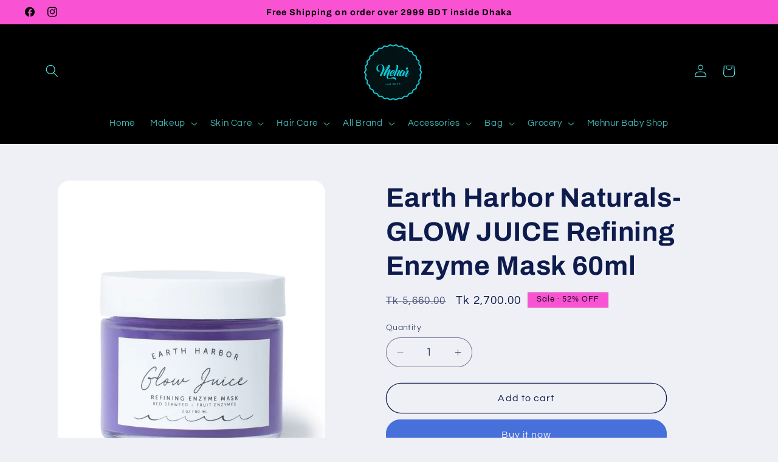

--- FILE ---
content_type: text/html; charset=utf-8
request_url: https://meharshop.com/products/earth-harbor-naturals-glow-juice-refining-enzyme-mask
body_size: 41086
content:
<!doctype html>
<html class="js" lang="en">
  <head>
    <meta charset="utf-8">
    <meta http-equiv="X-UA-Compatible" content="IE=edge">
    <meta name="viewport" content="width=device-width,initial-scale=1">
    <meta name="theme-color" content="">
    <link rel="canonical" href="https://meharshop.com/products/earth-harbor-naturals-glow-juice-refining-enzyme-mask"><link rel="icon" type="image/png" href="//meharshop.com/cdn/shop/files/favicon-32x32.png?crop=center&height=32&v=1704397095&width=32"><link rel="preconnect" href="https://fonts.shopifycdn.com" crossorigin><title>
      Earth Harbor Naturals-GLOW JUICE Refining Enzyme Mask 60ml
 &ndash; Meharshop</title>

    
      <meta name="description" content="A purple paradise, this powerful fast-acting AHA/BHA gel mask naturally resurfaces + cools + firms skin with Red Seaweed, Fruit Enzymes, White Willow Bark and Aloe Leaf Juice to reveal greater clarity, look of improved skin texture and tone, and a more youthful glow. Net Weight: 2 fl. oz./ 60 ml">
    

    

<meta property="og:site_name" content="Meharshop">
<meta property="og:url" content="https://meharshop.com/products/earth-harbor-naturals-glow-juice-refining-enzyme-mask">
<meta property="og:title" content="Earth Harbor Naturals-GLOW JUICE Refining Enzyme Mask 60ml">
<meta property="og:type" content="product">
<meta property="og:description" content="A purple paradise, this powerful fast-acting AHA/BHA gel mask naturally resurfaces + cools + firms skin with Red Seaweed, Fruit Enzymes, White Willow Bark and Aloe Leaf Juice to reveal greater clarity, look of improved skin texture and tone, and a more youthful glow. Net Weight: 2 fl. oz./ 60 ml"><meta property="og:image" content="http://meharshop.com/cdn/shop/products/EarthHarborNaturals-GLOWJUICERefiningEnzymeMask1.jpg?v=1614086348">
  <meta property="og:image:secure_url" content="https://meharshop.com/cdn/shop/products/EarthHarborNaturals-GLOWJUICERefiningEnzymeMask1.jpg?v=1614086348">
  <meta property="og:image:width" content="819">
  <meta property="og:image:height" content="1024"><meta property="og:price:amount" content="2,700.00">
  <meta property="og:price:currency" content="BDT"><meta name="twitter:card" content="summary_large_image">
<meta name="twitter:title" content="Earth Harbor Naturals-GLOW JUICE Refining Enzyme Mask 60ml">
<meta name="twitter:description" content="A purple paradise, this powerful fast-acting AHA/BHA gel mask naturally resurfaces + cools + firms skin with Red Seaweed, Fruit Enzymes, White Willow Bark and Aloe Leaf Juice to reveal greater clarity, look of improved skin texture and tone, and a more youthful glow. Net Weight: 2 fl. oz./ 60 ml">


    <script src="//meharshop.com/cdn/shop/t/20/assets/constants.js?v=132983761750457495441767115684" defer="defer"></script>
    <script src="//meharshop.com/cdn/shop/t/20/assets/pubsub.js?v=25310214064522200911767115686" defer="defer"></script>
    <script src="//meharshop.com/cdn/shop/t/20/assets/global.js?v=7301445359237545521767115684" defer="defer"></script>
    <script src="//meharshop.com/cdn/shop/t/20/assets/details-disclosure.js?v=13653116266235556501767115684" defer="defer"></script>
    <script src="//meharshop.com/cdn/shop/t/20/assets/details-modal.js?v=25581673532751508451767115684" defer="defer"></script>
    <script src="//meharshop.com/cdn/shop/t/20/assets/search-form.js?v=133129549252120666541767115686" defer="defer"></script><script src="//meharshop.com/cdn/shop/t/20/assets/animations.js?v=88693664871331136111767115684" defer="defer"></script><script>window.performance && window.performance.mark && window.performance.mark('shopify.content_for_header.start');</script><meta id="shopify-digital-wallet" name="shopify-digital-wallet" content="/51866239136/digital_wallets/dialog">
<link rel="alternate" type="application/json+oembed" href="https://meharshop.com/products/earth-harbor-naturals-glow-juice-refining-enzyme-mask.oembed">
<script async="async" src="/checkouts/internal/preloads.js?locale=en-BD"></script>
<script id="shopify-features" type="application/json">{"accessToken":"0f55b798275b6d6e1cfc22566bfac08a","betas":["rich-media-storefront-analytics"],"domain":"meharshop.com","predictiveSearch":true,"shopId":51866239136,"locale":"en"}</script>
<script>var Shopify = Shopify || {};
Shopify.shop = "meharonlinebd.myshopify.com";
Shopify.locale = "en";
Shopify.currency = {"active":"BDT","rate":"1.0"};
Shopify.country = "BD";
Shopify.theme = {"name":"Theme Name Refresh 30 dec","id":147078414496,"schema_name":"Refresh","schema_version":"15.4.1","theme_store_id":1567,"role":"main"};
Shopify.theme.handle = "null";
Shopify.theme.style = {"id":null,"handle":null};
Shopify.cdnHost = "meharshop.com/cdn";
Shopify.routes = Shopify.routes || {};
Shopify.routes.root = "/";</script>
<script type="module">!function(o){(o.Shopify=o.Shopify||{}).modules=!0}(window);</script>
<script>!function(o){function n(){var o=[];function n(){o.push(Array.prototype.slice.apply(arguments))}return n.q=o,n}var t=o.Shopify=o.Shopify||{};t.loadFeatures=n(),t.autoloadFeatures=n()}(window);</script>
<script id="shop-js-analytics" type="application/json">{"pageType":"product"}</script>
<script defer="defer" async type="module" src="//meharshop.com/cdn/shopifycloud/shop-js/modules/v2/client.init-shop-cart-sync_BT-GjEfc.en.esm.js"></script>
<script defer="defer" async type="module" src="//meharshop.com/cdn/shopifycloud/shop-js/modules/v2/chunk.common_D58fp_Oc.esm.js"></script>
<script defer="defer" async type="module" src="//meharshop.com/cdn/shopifycloud/shop-js/modules/v2/chunk.modal_xMitdFEc.esm.js"></script>
<script type="module">
  await import("//meharshop.com/cdn/shopifycloud/shop-js/modules/v2/client.init-shop-cart-sync_BT-GjEfc.en.esm.js");
await import("//meharshop.com/cdn/shopifycloud/shop-js/modules/v2/chunk.common_D58fp_Oc.esm.js");
await import("//meharshop.com/cdn/shopifycloud/shop-js/modules/v2/chunk.modal_xMitdFEc.esm.js");

  window.Shopify.SignInWithShop?.initShopCartSync?.({"fedCMEnabled":true,"windoidEnabled":true});

</script>
<script id="__st">var __st={"a":51866239136,"offset":21600,"reqid":"55f5d8b9-f9f5-4168-a268-9df0c420f450-1769042461","pageurl":"meharshop.com\/products\/earth-harbor-naturals-glow-juice-refining-enzyme-mask","u":"b79483626638","p":"product","rtyp":"product","rid":6064157163680};</script>
<script>window.ShopifyPaypalV4VisibilityTracking = true;</script>
<script id="captcha-bootstrap">!function(){'use strict';const t='contact',e='account',n='new_comment',o=[[t,t],['blogs',n],['comments',n],[t,'customer']],c=[[e,'customer_login'],[e,'guest_login'],[e,'recover_customer_password'],[e,'create_customer']],r=t=>t.map((([t,e])=>`form[action*='/${t}']:not([data-nocaptcha='true']) input[name='form_type'][value='${e}']`)).join(','),a=t=>()=>t?[...document.querySelectorAll(t)].map((t=>t.form)):[];function s(){const t=[...o],e=r(t);return a(e)}const i='password',u='form_key',d=['recaptcha-v3-token','g-recaptcha-response','h-captcha-response',i],f=()=>{try{return window.sessionStorage}catch{return}},m='__shopify_v',_=t=>t.elements[u];function p(t,e,n=!1){try{const o=window.sessionStorage,c=JSON.parse(o.getItem(e)),{data:r}=function(t){const{data:e,action:n}=t;return t[m]||n?{data:e,action:n}:{data:t,action:n}}(c);for(const[e,n]of Object.entries(r))t.elements[e]&&(t.elements[e].value=n);n&&o.removeItem(e)}catch(o){console.error('form repopulation failed',{error:o})}}const l='form_type',E='cptcha';function T(t){t.dataset[E]=!0}const w=window,h=w.document,L='Shopify',v='ce_forms',y='captcha';let A=!1;((t,e)=>{const n=(g='f06e6c50-85a8-45c8-87d0-21a2b65856fe',I='https://cdn.shopify.com/shopifycloud/storefront-forms-hcaptcha/ce_storefront_forms_captcha_hcaptcha.v1.5.2.iife.js',D={infoText:'Protected by hCaptcha',privacyText:'Privacy',termsText:'Terms'},(t,e,n)=>{const o=w[L][v],c=o.bindForm;if(c)return c(t,g,e,D).then(n);var r;o.q.push([[t,g,e,D],n]),r=I,A||(h.body.append(Object.assign(h.createElement('script'),{id:'captcha-provider',async:!0,src:r})),A=!0)});var g,I,D;w[L]=w[L]||{},w[L][v]=w[L][v]||{},w[L][v].q=[],w[L][y]=w[L][y]||{},w[L][y].protect=function(t,e){n(t,void 0,e),T(t)},Object.freeze(w[L][y]),function(t,e,n,w,h,L){const[v,y,A,g]=function(t,e,n){const i=e?o:[],u=t?c:[],d=[...i,...u],f=r(d),m=r(i),_=r(d.filter((([t,e])=>n.includes(e))));return[a(f),a(m),a(_),s()]}(w,h,L),I=t=>{const e=t.target;return e instanceof HTMLFormElement?e:e&&e.form},D=t=>v().includes(t);t.addEventListener('submit',(t=>{const e=I(t);if(!e)return;const n=D(e)&&!e.dataset.hcaptchaBound&&!e.dataset.recaptchaBound,o=_(e),c=g().includes(e)&&(!o||!o.value);(n||c)&&t.preventDefault(),c&&!n&&(function(t){try{if(!f())return;!function(t){const e=f();if(!e)return;const n=_(t);if(!n)return;const o=n.value;o&&e.removeItem(o)}(t);const e=Array.from(Array(32),(()=>Math.random().toString(36)[2])).join('');!function(t,e){_(t)||t.append(Object.assign(document.createElement('input'),{type:'hidden',name:u})),t.elements[u].value=e}(t,e),function(t,e){const n=f();if(!n)return;const o=[...t.querySelectorAll(`input[type='${i}']`)].map((({name:t})=>t)),c=[...d,...o],r={};for(const[a,s]of new FormData(t).entries())c.includes(a)||(r[a]=s);n.setItem(e,JSON.stringify({[m]:1,action:t.action,data:r}))}(t,e)}catch(e){console.error('failed to persist form',e)}}(e),e.submit())}));const S=(t,e)=>{t&&!t.dataset[E]&&(n(t,e.some((e=>e===t))),T(t))};for(const o of['focusin','change'])t.addEventListener(o,(t=>{const e=I(t);D(e)&&S(e,y())}));const B=e.get('form_key'),M=e.get(l),P=B&&M;t.addEventListener('DOMContentLoaded',(()=>{const t=y();if(P)for(const e of t)e.elements[l].value===M&&p(e,B);[...new Set([...A(),...v().filter((t=>'true'===t.dataset.shopifyCaptcha))])].forEach((e=>S(e,t)))}))}(h,new URLSearchParams(w.location.search),n,t,e,['guest_login'])})(!0,!0)}();</script>
<script integrity="sha256-4kQ18oKyAcykRKYeNunJcIwy7WH5gtpwJnB7kiuLZ1E=" data-source-attribution="shopify.loadfeatures" defer="defer" src="//meharshop.com/cdn/shopifycloud/storefront/assets/storefront/load_feature-a0a9edcb.js" crossorigin="anonymous"></script>
<script data-source-attribution="shopify.dynamic_checkout.dynamic.init">var Shopify=Shopify||{};Shopify.PaymentButton=Shopify.PaymentButton||{isStorefrontPortableWallets:!0,init:function(){window.Shopify.PaymentButton.init=function(){};var t=document.createElement("script");t.src="https://meharshop.com/cdn/shopifycloud/portable-wallets/latest/portable-wallets.en.js",t.type="module",document.head.appendChild(t)}};
</script>
<script data-source-attribution="shopify.dynamic_checkout.buyer_consent">
  function portableWalletsHideBuyerConsent(e){var t=document.getElementById("shopify-buyer-consent"),n=document.getElementById("shopify-subscription-policy-button");t&&n&&(t.classList.add("hidden"),t.setAttribute("aria-hidden","true"),n.removeEventListener("click",e))}function portableWalletsShowBuyerConsent(e){var t=document.getElementById("shopify-buyer-consent"),n=document.getElementById("shopify-subscription-policy-button");t&&n&&(t.classList.remove("hidden"),t.removeAttribute("aria-hidden"),n.addEventListener("click",e))}window.Shopify?.PaymentButton&&(window.Shopify.PaymentButton.hideBuyerConsent=portableWalletsHideBuyerConsent,window.Shopify.PaymentButton.showBuyerConsent=portableWalletsShowBuyerConsent);
</script>
<script>
  function portableWalletsCleanup(e){e&&e.src&&console.error("Failed to load portable wallets script "+e.src);var t=document.querySelectorAll("shopify-accelerated-checkout .shopify-payment-button__skeleton, shopify-accelerated-checkout-cart .wallet-cart-button__skeleton"),e=document.getElementById("shopify-buyer-consent");for(let e=0;e<t.length;e++)t[e].remove();e&&e.remove()}function portableWalletsNotLoadedAsModule(e){e instanceof ErrorEvent&&"string"==typeof e.message&&e.message.includes("import.meta")&&"string"==typeof e.filename&&e.filename.includes("portable-wallets")&&(window.removeEventListener("error",portableWalletsNotLoadedAsModule),window.Shopify.PaymentButton.failedToLoad=e,"loading"===document.readyState?document.addEventListener("DOMContentLoaded",window.Shopify.PaymentButton.init):window.Shopify.PaymentButton.init())}window.addEventListener("error",portableWalletsNotLoadedAsModule);
</script>

<script type="module" src="https://meharshop.com/cdn/shopifycloud/portable-wallets/latest/portable-wallets.en.js" onError="portableWalletsCleanup(this)" crossorigin="anonymous"></script>
<script nomodule>
  document.addEventListener("DOMContentLoaded", portableWalletsCleanup);
</script>

<link id="shopify-accelerated-checkout-styles" rel="stylesheet" media="screen" href="https://meharshop.com/cdn/shopifycloud/portable-wallets/latest/accelerated-checkout-backwards-compat.css" crossorigin="anonymous">
<style id="shopify-accelerated-checkout-cart">
        #shopify-buyer-consent {
  margin-top: 1em;
  display: inline-block;
  width: 100%;
}

#shopify-buyer-consent.hidden {
  display: none;
}

#shopify-subscription-policy-button {
  background: none;
  border: none;
  padding: 0;
  text-decoration: underline;
  font-size: inherit;
  cursor: pointer;
}

#shopify-subscription-policy-button::before {
  box-shadow: none;
}

      </style>
<script id="sections-script" data-sections="header" defer="defer" src="//meharshop.com/cdn/shop/t/20/compiled_assets/scripts.js?v=5398"></script>
<script>window.performance && window.performance.mark && window.performance.mark('shopify.content_for_header.end');</script>


    <style data-shopify>
      @font-face {
  font-family: Questrial;
  font-weight: 400;
  font-style: normal;
  font-display: swap;
  src: url("//meharshop.com/cdn/fonts/questrial/questrial_n4.66abac5d8209a647b4bf8089b0451928ef144c07.woff2") format("woff2"),
       url("//meharshop.com/cdn/fonts/questrial/questrial_n4.e86c53e77682db9bf4b0ee2dd71f214dc16adda4.woff") format("woff");
}

      
      
      
      @font-face {
  font-family: Archivo;
  font-weight: 700;
  font-style: normal;
  font-display: swap;
  src: url("//meharshop.com/cdn/fonts/archivo/archivo_n7.651b020b3543640c100112be6f1c1b8e816c7f13.woff2") format("woff2"),
       url("//meharshop.com/cdn/fonts/archivo/archivo_n7.7e9106d320e6594976a7dcb57957f3e712e83c96.woff") format("woff");
}


      
        :root,
        .color-background-1 {
          --color-background: 239,240,245;
        
          --gradient-background: #eff0f5;
        

        

        --color-foreground: 14,27,77;
        --color-background-contrast: 161,166,196;
        --color-shadow: 14,27,77;
        --color-button: 71,112,219;
        --color-button-text: 239,240,245;
        --color-secondary-button: 239,240,245;
        --color-secondary-button-text: 14,27,77;
        --color-link: 14,27,77;
        --color-badge-foreground: 14,27,77;
        --color-badge-background: 239,240,245;
        --color-badge-border: 14,27,77;
        --payment-terms-background-color: rgb(239 240 245);
      }
      
        
        .color-background-2 {
          --color-background: 255,255,255;
        
          --gradient-background: #ffffff;
        

        

        --color-foreground: 14,27,77;
        --color-background-contrast: 191,191,191;
        --color-shadow: 14,27,77;
        --color-button: 14,27,77;
        --color-button-text: 255,255,255;
        --color-secondary-button: 255,255,255;
        --color-secondary-button-text: 14,27,77;
        --color-link: 14,27,77;
        --color-badge-foreground: 14,27,77;
        --color-badge-background: 255,255,255;
        --color-badge-border: 14,27,77;
        --payment-terms-background-color: rgb(255 255 255);
      }
      
        
        .color-inverse {
          --color-background: 0,0,0;
        
          --gradient-background: #000000;
        

        

        --color-foreground: 85,239,238;
        --color-background-contrast: 128,128,128;
        --color-shadow: 78,255,254;
        --color-button: 255,255,255;
        --color-button-text: 14,27,77;
        --color-secondary-button: 0,0,0;
        --color-secondary-button-text: 255,255,255;
        --color-link: 255,255,255;
        --color-badge-foreground: 85,239,238;
        --color-badge-background: 0,0,0;
        --color-badge-border: 85,239,238;
        --payment-terms-background-color: rgb(0 0 0);
      }
      
        
        .color-accent-1 {
          --color-background: 249,83,211;
        
          --gradient-background: #f953d3;
        

        

        --color-foreground: 0,0,0;
        --color-background-contrast: 198,7,154;
        --color-shadow: 249,83,211;
        --color-button: 249,83,211;
        --color-button-text: 0,0,0;
        --color-secondary-button: 249,83,211;
        --color-secondary-button-text: 249,83,211;
        --color-link: 249,83,211;
        --color-badge-foreground: 0,0,0;
        --color-badge-background: 249,83,211;
        --color-badge-border: 0,0,0;
        --payment-terms-background-color: rgb(249 83 211);
      }
      
        
        .color-accent-2 {
          --color-background: 183,233,233;
        
          --gradient-background: #b7e9e9;
        

        

        --color-foreground: 0,0,0;
        --color-background-contrast: 85,203,203;
        --color-shadow: 0,0,0;
        --color-button: 255,255,255;
        --color-button-text: 0,0,0;
        --color-secondary-button: 183,233,233;
        --color-secondary-button-text: 255,255,255;
        --color-link: 255,255,255;
        --color-badge-foreground: 0,0,0;
        --color-badge-background: 183,233,233;
        --color-badge-border: 0,0,0;
        --payment-terms-background-color: rgb(183 233 233);
      }
      

      body, .color-background-1, .color-background-2, .color-inverse, .color-accent-1, .color-accent-2 {
        color: rgba(var(--color-foreground), 0.75);
        background-color: rgb(var(--color-background));
      }

      :root {
        --font-body-family: Questrial, sans-serif;
        --font-body-style: normal;
        --font-body-weight: 400;
        --font-body-weight-bold: 700;

        --font-heading-family: Archivo, sans-serif;
        --font-heading-style: normal;
        --font-heading-weight: 700;

        --font-body-scale: 1.05;
        --font-heading-scale: 1.0476190476190477;

        --media-padding: px;
        --media-border-opacity: 0.1;
        --media-border-width: 0px;
        --media-radius: 20px;
        --media-shadow-opacity: 0.0;
        --media-shadow-horizontal-offset: 0px;
        --media-shadow-vertical-offset: 4px;
        --media-shadow-blur-radius: 5px;
        --media-shadow-visible: 0;

        --page-width: 120rem;
        --page-width-margin: 0rem;

        --product-card-image-padding: 1.8rem;
        --product-card-corner-radius: 1.8rem;
        --product-card-text-alignment: left;
        --product-card-border-width: 0.3rem;
        --product-card-border-opacity: 1.0;
        --product-card-shadow-opacity: 0.0;
        --product-card-shadow-visible: 0;
        --product-card-shadow-horizontal-offset: 0.0rem;
        --product-card-shadow-vertical-offset: 0.4rem;
        --product-card-shadow-blur-radius: 0.5rem;

        --collection-card-image-padding: 1.6rem;
        --collection-card-corner-radius: 1.8rem;
        --collection-card-text-alignment: left;
        --collection-card-border-width: 0.1rem;
        --collection-card-border-opacity: 1.0;
        --collection-card-shadow-opacity: 0.0;
        --collection-card-shadow-visible: 0;
        --collection-card-shadow-horizontal-offset: 0.0rem;
        --collection-card-shadow-vertical-offset: 0.4rem;
        --collection-card-shadow-blur-radius: 0.5rem;

        --blog-card-image-padding: 1.6rem;
        --blog-card-corner-radius: 1.8rem;
        --blog-card-text-alignment: left;
        --blog-card-border-width: 0.1rem;
        --blog-card-border-opacity: 1.0;
        --blog-card-shadow-opacity: 0.0;
        --blog-card-shadow-visible: 0;
        --blog-card-shadow-horizontal-offset: 0.0rem;
        --blog-card-shadow-vertical-offset: 0.4rem;
        --blog-card-shadow-blur-radius: 0.5rem;

        --badge-corner-radius: 0.0rem;

        --popup-border-width: 1px;
        --popup-border-opacity: 0.1;
        --popup-corner-radius: 18px;
        --popup-shadow-opacity: 0.0;
        --popup-shadow-horizontal-offset: 0px;
        --popup-shadow-vertical-offset: 4px;
        --popup-shadow-blur-radius: 5px;

        --drawer-border-width: 0px;
        --drawer-border-opacity: 0.1;
        --drawer-shadow-opacity: 0.0;
        --drawer-shadow-horizontal-offset: 0px;
        --drawer-shadow-vertical-offset: 4px;
        --drawer-shadow-blur-radius: 5px;

        --spacing-sections-desktop: 0px;
        --spacing-sections-mobile: 0px;

        --grid-desktop-vertical-spacing: 28px;
        --grid-desktop-horizontal-spacing: 28px;
        --grid-mobile-vertical-spacing: 14px;
        --grid-mobile-horizontal-spacing: 14px;

        --text-boxes-border-opacity: 0.1;
        --text-boxes-border-width: 0px;
        --text-boxes-radius: 20px;
        --text-boxes-shadow-opacity: 0.0;
        --text-boxes-shadow-visible: 0;
        --text-boxes-shadow-horizontal-offset: 0px;
        --text-boxes-shadow-vertical-offset: 4px;
        --text-boxes-shadow-blur-radius: 5px;

        --buttons-radius: 40px;
        --buttons-radius-outset: 41px;
        --buttons-border-width: 1px;
        --buttons-border-opacity: 1.0;
        --buttons-shadow-opacity: 0.0;
        --buttons-shadow-visible: 0;
        --buttons-shadow-horizontal-offset: 0px;
        --buttons-shadow-vertical-offset: 4px;
        --buttons-shadow-blur-radius: 5px;
        --buttons-border-offset: 0.3px;

        --inputs-radius: 26px;
        --inputs-border-width: 1px;
        --inputs-border-opacity: 0.55;
        --inputs-shadow-opacity: 0.0;
        --inputs-shadow-horizontal-offset: 0px;
        --inputs-margin-offset: 0px;
        --inputs-shadow-vertical-offset: 4px;
        --inputs-shadow-blur-radius: 5px;
        --inputs-radius-outset: 27px;

        --variant-pills-radius: 40px;
        --variant-pills-border-width: 1px;
        --variant-pills-border-opacity: 0.55;
        --variant-pills-shadow-opacity: 0.0;
        --variant-pills-shadow-horizontal-offset: 0px;
        --variant-pills-shadow-vertical-offset: 4px;
        --variant-pills-shadow-blur-radius: 5px;
      }

      *,
      *::before,
      *::after {
        box-sizing: inherit;
      }

      html {
        box-sizing: border-box;
        font-size: calc(var(--font-body-scale) * 62.5%);
        height: 100%;
      }

      body {
        display: grid;
        grid-template-rows: auto auto 1fr auto;
        grid-template-columns: 100%;
        min-height: 100%;
        margin: 0;
        font-size: 1.5rem;
        letter-spacing: 0.06rem;
        line-height: calc(1 + 0.8 / var(--font-body-scale));
        font-family: var(--font-body-family);
        font-style: var(--font-body-style);
        font-weight: var(--font-body-weight);
      }

      @media screen and (min-width: 750px) {
        body {
          font-size: 1.6rem;
        }
      }
    </style>

    <link href="//meharshop.com/cdn/shop/t/20/assets/base.css?v=74513740782995211241767122439" rel="stylesheet" type="text/css" media="all" />
    <link rel="stylesheet" href="//meharshop.com/cdn/shop/t/20/assets/component-cart-items.css?v=13033300910818915211767115684" media="print" onload="this.media='all'"><link href="//meharshop.com/cdn/shop/t/20/assets/component-cart-drawer.css?v=39223250576183958541767115684" rel="stylesheet" type="text/css" media="all" />
      <link href="//meharshop.com/cdn/shop/t/20/assets/component-cart.css?v=164708765130180853531767115684" rel="stylesheet" type="text/css" media="all" />
      <link href="//meharshop.com/cdn/shop/t/20/assets/component-totals.css?v=15906652033866631521767115684" rel="stylesheet" type="text/css" media="all" />
      <link href="//meharshop.com/cdn/shop/t/20/assets/component-price.css?v=47596247576480123001767115684" rel="stylesheet" type="text/css" media="all" />
      <link href="//meharshop.com/cdn/shop/t/20/assets/component-discounts.css?v=152760482443307489271767115684" rel="stylesheet" type="text/css" media="all" />

      <link rel="preload" as="font" href="//meharshop.com/cdn/fonts/questrial/questrial_n4.66abac5d8209a647b4bf8089b0451928ef144c07.woff2" type="font/woff2" crossorigin>
      

      <link rel="preload" as="font" href="//meharshop.com/cdn/fonts/archivo/archivo_n7.651b020b3543640c100112be6f1c1b8e816c7f13.woff2" type="font/woff2" crossorigin>
      
<link
        rel="stylesheet"
        href="//meharshop.com/cdn/shop/t/20/assets/component-predictive-search.css?v=118923337488134913561767115684"
        media="print"
        onload="this.media='all'"
      ><script>
      if (Shopify.designMode) {
        document.documentElement.classList.add('shopify-design-mode');
      }
    </script>
  <link href="https://monorail-edge.shopifysvc.com" rel="dns-prefetch">
<script>(function(){if ("sendBeacon" in navigator && "performance" in window) {try {var session_token_from_headers = performance.getEntriesByType('navigation')[0].serverTiming.find(x => x.name == '_s').description;} catch {var session_token_from_headers = undefined;}var session_cookie_matches = document.cookie.match(/_shopify_s=([^;]*)/);var session_token_from_cookie = session_cookie_matches && session_cookie_matches.length === 2 ? session_cookie_matches[1] : "";var session_token = session_token_from_headers || session_token_from_cookie || "";function handle_abandonment_event(e) {var entries = performance.getEntries().filter(function(entry) {return /monorail-edge.shopifysvc.com/.test(entry.name);});if (!window.abandonment_tracked && entries.length === 0) {window.abandonment_tracked = true;var currentMs = Date.now();var navigation_start = performance.timing.navigationStart;var payload = {shop_id: 51866239136,url: window.location.href,navigation_start,duration: currentMs - navigation_start,session_token,page_type: "product"};window.navigator.sendBeacon("https://monorail-edge.shopifysvc.com/v1/produce", JSON.stringify({schema_id: "online_store_buyer_site_abandonment/1.1",payload: payload,metadata: {event_created_at_ms: currentMs,event_sent_at_ms: currentMs}}));}}window.addEventListener('pagehide', handle_abandonment_event);}}());</script>
<script id="web-pixels-manager-setup">(function e(e,d,r,n,o){if(void 0===o&&(o={}),!Boolean(null===(a=null===(i=window.Shopify)||void 0===i?void 0:i.analytics)||void 0===a?void 0:a.replayQueue)){var i,a;window.Shopify=window.Shopify||{};var t=window.Shopify;t.analytics=t.analytics||{};var s=t.analytics;s.replayQueue=[],s.publish=function(e,d,r){return s.replayQueue.push([e,d,r]),!0};try{self.performance.mark("wpm:start")}catch(e){}var l=function(){var e={modern:/Edge?\/(1{2}[4-9]|1[2-9]\d|[2-9]\d{2}|\d{4,})\.\d+(\.\d+|)|Firefox\/(1{2}[4-9]|1[2-9]\d|[2-9]\d{2}|\d{4,})\.\d+(\.\d+|)|Chrom(ium|e)\/(9{2}|\d{3,})\.\d+(\.\d+|)|(Maci|X1{2}).+ Version\/(15\.\d+|(1[6-9]|[2-9]\d|\d{3,})\.\d+)([,.]\d+|)( \(\w+\)|)( Mobile\/\w+|) Safari\/|Chrome.+OPR\/(9{2}|\d{3,})\.\d+\.\d+|(CPU[ +]OS|iPhone[ +]OS|CPU[ +]iPhone|CPU IPhone OS|CPU iPad OS)[ +]+(15[._]\d+|(1[6-9]|[2-9]\d|\d{3,})[._]\d+)([._]\d+|)|Android:?[ /-](13[3-9]|1[4-9]\d|[2-9]\d{2}|\d{4,})(\.\d+|)(\.\d+|)|Android.+Firefox\/(13[5-9]|1[4-9]\d|[2-9]\d{2}|\d{4,})\.\d+(\.\d+|)|Android.+Chrom(ium|e)\/(13[3-9]|1[4-9]\d|[2-9]\d{2}|\d{4,})\.\d+(\.\d+|)|SamsungBrowser\/([2-9]\d|\d{3,})\.\d+/,legacy:/Edge?\/(1[6-9]|[2-9]\d|\d{3,})\.\d+(\.\d+|)|Firefox\/(5[4-9]|[6-9]\d|\d{3,})\.\d+(\.\d+|)|Chrom(ium|e)\/(5[1-9]|[6-9]\d|\d{3,})\.\d+(\.\d+|)([\d.]+$|.*Safari\/(?![\d.]+ Edge\/[\d.]+$))|(Maci|X1{2}).+ Version\/(10\.\d+|(1[1-9]|[2-9]\d|\d{3,})\.\d+)([,.]\d+|)( \(\w+\)|)( Mobile\/\w+|) Safari\/|Chrome.+OPR\/(3[89]|[4-9]\d|\d{3,})\.\d+\.\d+|(CPU[ +]OS|iPhone[ +]OS|CPU[ +]iPhone|CPU IPhone OS|CPU iPad OS)[ +]+(10[._]\d+|(1[1-9]|[2-9]\d|\d{3,})[._]\d+)([._]\d+|)|Android:?[ /-](13[3-9]|1[4-9]\d|[2-9]\d{2}|\d{4,})(\.\d+|)(\.\d+|)|Mobile Safari.+OPR\/([89]\d|\d{3,})\.\d+\.\d+|Android.+Firefox\/(13[5-9]|1[4-9]\d|[2-9]\d{2}|\d{4,})\.\d+(\.\d+|)|Android.+Chrom(ium|e)\/(13[3-9]|1[4-9]\d|[2-9]\d{2}|\d{4,})\.\d+(\.\d+|)|Android.+(UC? ?Browser|UCWEB|U3)[ /]?(15\.([5-9]|\d{2,})|(1[6-9]|[2-9]\d|\d{3,})\.\d+)\.\d+|SamsungBrowser\/(5\.\d+|([6-9]|\d{2,})\.\d+)|Android.+MQ{2}Browser\/(14(\.(9|\d{2,})|)|(1[5-9]|[2-9]\d|\d{3,})(\.\d+|))(\.\d+|)|K[Aa][Ii]OS\/(3\.\d+|([4-9]|\d{2,})\.\d+)(\.\d+|)/},d=e.modern,r=e.legacy,n=navigator.userAgent;return n.match(d)?"modern":n.match(r)?"legacy":"unknown"}(),u="modern"===l?"modern":"legacy",c=(null!=n?n:{modern:"",legacy:""})[u],f=function(e){return[e.baseUrl,"/wpm","/b",e.hashVersion,"modern"===e.buildTarget?"m":"l",".js"].join("")}({baseUrl:d,hashVersion:r,buildTarget:u}),m=function(e){var d=e.version,r=e.bundleTarget,n=e.surface,o=e.pageUrl,i=e.monorailEndpoint;return{emit:function(e){var a=e.status,t=e.errorMsg,s=(new Date).getTime(),l=JSON.stringify({metadata:{event_sent_at_ms:s},events:[{schema_id:"web_pixels_manager_load/3.1",payload:{version:d,bundle_target:r,page_url:o,status:a,surface:n,error_msg:t},metadata:{event_created_at_ms:s}}]});if(!i)return console&&console.warn&&console.warn("[Web Pixels Manager] No Monorail endpoint provided, skipping logging."),!1;try{return self.navigator.sendBeacon.bind(self.navigator)(i,l)}catch(e){}var u=new XMLHttpRequest;try{return u.open("POST",i,!0),u.setRequestHeader("Content-Type","text/plain"),u.send(l),!0}catch(e){return console&&console.warn&&console.warn("[Web Pixels Manager] Got an unhandled error while logging to Monorail."),!1}}}}({version:r,bundleTarget:l,surface:e.surface,pageUrl:self.location.href,monorailEndpoint:e.monorailEndpoint});try{o.browserTarget=l,function(e){var d=e.src,r=e.async,n=void 0===r||r,o=e.onload,i=e.onerror,a=e.sri,t=e.scriptDataAttributes,s=void 0===t?{}:t,l=document.createElement("script"),u=document.querySelector("head"),c=document.querySelector("body");if(l.async=n,l.src=d,a&&(l.integrity=a,l.crossOrigin="anonymous"),s)for(var f in s)if(Object.prototype.hasOwnProperty.call(s,f))try{l.dataset[f]=s[f]}catch(e){}if(o&&l.addEventListener("load",o),i&&l.addEventListener("error",i),u)u.appendChild(l);else{if(!c)throw new Error("Did not find a head or body element to append the script");c.appendChild(l)}}({src:f,async:!0,onload:function(){if(!function(){var e,d;return Boolean(null===(d=null===(e=window.Shopify)||void 0===e?void 0:e.analytics)||void 0===d?void 0:d.initialized)}()){var d=window.webPixelsManager.init(e)||void 0;if(d){var r=window.Shopify.analytics;r.replayQueue.forEach((function(e){var r=e[0],n=e[1],o=e[2];d.publishCustomEvent(r,n,o)})),r.replayQueue=[],r.publish=d.publishCustomEvent,r.visitor=d.visitor,r.initialized=!0}}},onerror:function(){return m.emit({status:"failed",errorMsg:"".concat(f," has failed to load")})},sri:function(e){var d=/^sha384-[A-Za-z0-9+/=]+$/;return"string"==typeof e&&d.test(e)}(c)?c:"",scriptDataAttributes:o}),m.emit({status:"loading"})}catch(e){m.emit({status:"failed",errorMsg:(null==e?void 0:e.message)||"Unknown error"})}}})({shopId: 51866239136,storefrontBaseUrl: "https://meharshop.com",extensionsBaseUrl: "https://extensions.shopifycdn.com/cdn/shopifycloud/web-pixels-manager",monorailEndpoint: "https://monorail-edge.shopifysvc.com/unstable/produce_batch",surface: "storefront-renderer",enabledBetaFlags: ["2dca8a86"],webPixelsConfigList: [{"id":"189235360","configuration":"{\"pixel_id\":\"294556670953469\",\"pixel_type\":\"facebook_pixel\"}","eventPayloadVersion":"v1","runtimeContext":"OPEN","scriptVersion":"ca16bc87fe92b6042fbaa3acc2fbdaa6","type":"APP","apiClientId":2329312,"privacyPurposes":["ANALYTICS","MARKETING","SALE_OF_DATA"],"dataSharingAdjustments":{"protectedCustomerApprovalScopes":["read_customer_address","read_customer_email","read_customer_name","read_customer_personal_data","read_customer_phone"]}},{"id":"shopify-app-pixel","configuration":"{}","eventPayloadVersion":"v1","runtimeContext":"STRICT","scriptVersion":"0450","apiClientId":"shopify-pixel","type":"APP","privacyPurposes":["ANALYTICS","MARKETING"]},{"id":"shopify-custom-pixel","eventPayloadVersion":"v1","runtimeContext":"LAX","scriptVersion":"0450","apiClientId":"shopify-pixel","type":"CUSTOM","privacyPurposes":["ANALYTICS","MARKETING"]}],isMerchantRequest: false,initData: {"shop":{"name":"Meharshop","paymentSettings":{"currencyCode":"BDT"},"myshopifyDomain":"meharonlinebd.myshopify.com","countryCode":"BD","storefrontUrl":"https:\/\/meharshop.com"},"customer":null,"cart":null,"checkout":null,"productVariants":[{"price":{"amount":2700.0,"currencyCode":"BDT"},"product":{"title":"Earth Harbor Naturals-GLOW JUICE Refining Enzyme Mask 60ml","vendor":"Meharshop","id":"6064157163680","untranslatedTitle":"Earth Harbor Naturals-GLOW JUICE Refining Enzyme Mask 60ml","url":"\/products\/earth-harbor-naturals-glow-juice-refining-enzyme-mask","type":"Face Mask"},"id":"38065841930400","image":{"src":"\/\/meharshop.com\/cdn\/shop\/products\/EarthHarborNaturals-GLOWJUICERefiningEnzymeMask1.jpg?v=1614086348"},"sku":"2","title":"Default Title","untranslatedTitle":"Default Title"}],"purchasingCompany":null},},"https://meharshop.com/cdn","fcfee988w5aeb613cpc8e4bc33m6693e112",{"modern":"","legacy":""},{"shopId":"51866239136","storefrontBaseUrl":"https:\/\/meharshop.com","extensionBaseUrl":"https:\/\/extensions.shopifycdn.com\/cdn\/shopifycloud\/web-pixels-manager","surface":"storefront-renderer","enabledBetaFlags":"[\"2dca8a86\"]","isMerchantRequest":"false","hashVersion":"fcfee988w5aeb613cpc8e4bc33m6693e112","publish":"custom","events":"[[\"page_viewed\",{}],[\"product_viewed\",{\"productVariant\":{\"price\":{\"amount\":2700.0,\"currencyCode\":\"BDT\"},\"product\":{\"title\":\"Earth Harbor Naturals-GLOW JUICE Refining Enzyme Mask 60ml\",\"vendor\":\"Meharshop\",\"id\":\"6064157163680\",\"untranslatedTitle\":\"Earth Harbor Naturals-GLOW JUICE Refining Enzyme Mask 60ml\",\"url\":\"\/products\/earth-harbor-naturals-glow-juice-refining-enzyme-mask\",\"type\":\"Face Mask\"},\"id\":\"38065841930400\",\"image\":{\"src\":\"\/\/meharshop.com\/cdn\/shop\/products\/EarthHarborNaturals-GLOWJUICERefiningEnzymeMask1.jpg?v=1614086348\"},\"sku\":\"2\",\"title\":\"Default Title\",\"untranslatedTitle\":\"Default Title\"}}]]"});</script><script>
  window.ShopifyAnalytics = window.ShopifyAnalytics || {};
  window.ShopifyAnalytics.meta = window.ShopifyAnalytics.meta || {};
  window.ShopifyAnalytics.meta.currency = 'BDT';
  var meta = {"product":{"id":6064157163680,"gid":"gid:\/\/shopify\/Product\/6064157163680","vendor":"Meharshop","type":"Face Mask","handle":"earth-harbor-naturals-glow-juice-refining-enzyme-mask","variants":[{"id":38065841930400,"price":270000,"name":"Earth Harbor Naturals-GLOW JUICE Refining Enzyme Mask 60ml","public_title":null,"sku":"2"}],"remote":false},"page":{"pageType":"product","resourceType":"product","resourceId":6064157163680,"requestId":"55f5d8b9-f9f5-4168-a268-9df0c420f450-1769042461"}};
  for (var attr in meta) {
    window.ShopifyAnalytics.meta[attr] = meta[attr];
  }
</script>
<script class="analytics">
  (function () {
    var customDocumentWrite = function(content) {
      var jquery = null;

      if (window.jQuery) {
        jquery = window.jQuery;
      } else if (window.Checkout && window.Checkout.$) {
        jquery = window.Checkout.$;
      }

      if (jquery) {
        jquery('body').append(content);
      }
    };

    var hasLoggedConversion = function(token) {
      if (token) {
        return document.cookie.indexOf('loggedConversion=' + token) !== -1;
      }
      return false;
    }

    var setCookieIfConversion = function(token) {
      if (token) {
        var twoMonthsFromNow = new Date(Date.now());
        twoMonthsFromNow.setMonth(twoMonthsFromNow.getMonth() + 2);

        document.cookie = 'loggedConversion=' + token + '; expires=' + twoMonthsFromNow;
      }
    }

    var trekkie = window.ShopifyAnalytics.lib = window.trekkie = window.trekkie || [];
    if (trekkie.integrations) {
      return;
    }
    trekkie.methods = [
      'identify',
      'page',
      'ready',
      'track',
      'trackForm',
      'trackLink'
    ];
    trekkie.factory = function(method) {
      return function() {
        var args = Array.prototype.slice.call(arguments);
        args.unshift(method);
        trekkie.push(args);
        return trekkie;
      };
    };
    for (var i = 0; i < trekkie.methods.length; i++) {
      var key = trekkie.methods[i];
      trekkie[key] = trekkie.factory(key);
    }
    trekkie.load = function(config) {
      trekkie.config = config || {};
      trekkie.config.initialDocumentCookie = document.cookie;
      var first = document.getElementsByTagName('script')[0];
      var script = document.createElement('script');
      script.type = 'text/javascript';
      script.onerror = function(e) {
        var scriptFallback = document.createElement('script');
        scriptFallback.type = 'text/javascript';
        scriptFallback.onerror = function(error) {
                var Monorail = {
      produce: function produce(monorailDomain, schemaId, payload) {
        var currentMs = new Date().getTime();
        var event = {
          schema_id: schemaId,
          payload: payload,
          metadata: {
            event_created_at_ms: currentMs,
            event_sent_at_ms: currentMs
          }
        };
        return Monorail.sendRequest("https://" + monorailDomain + "/v1/produce", JSON.stringify(event));
      },
      sendRequest: function sendRequest(endpointUrl, payload) {
        // Try the sendBeacon API
        if (window && window.navigator && typeof window.navigator.sendBeacon === 'function' && typeof window.Blob === 'function' && !Monorail.isIos12()) {
          var blobData = new window.Blob([payload], {
            type: 'text/plain'
          });

          if (window.navigator.sendBeacon(endpointUrl, blobData)) {
            return true;
          } // sendBeacon was not successful

        } // XHR beacon

        var xhr = new XMLHttpRequest();

        try {
          xhr.open('POST', endpointUrl);
          xhr.setRequestHeader('Content-Type', 'text/plain');
          xhr.send(payload);
        } catch (e) {
          console.log(e);
        }

        return false;
      },
      isIos12: function isIos12() {
        return window.navigator.userAgent.lastIndexOf('iPhone; CPU iPhone OS 12_') !== -1 || window.navigator.userAgent.lastIndexOf('iPad; CPU OS 12_') !== -1;
      }
    };
    Monorail.produce('monorail-edge.shopifysvc.com',
      'trekkie_storefront_load_errors/1.1',
      {shop_id: 51866239136,
      theme_id: 147078414496,
      app_name: "storefront",
      context_url: window.location.href,
      source_url: "//meharshop.com/cdn/s/trekkie.storefront.9615f8e10e499e09ff0451d383e936edfcfbbf47.min.js"});

        };
        scriptFallback.async = true;
        scriptFallback.src = '//meharshop.com/cdn/s/trekkie.storefront.9615f8e10e499e09ff0451d383e936edfcfbbf47.min.js';
        first.parentNode.insertBefore(scriptFallback, first);
      };
      script.async = true;
      script.src = '//meharshop.com/cdn/s/trekkie.storefront.9615f8e10e499e09ff0451d383e936edfcfbbf47.min.js';
      first.parentNode.insertBefore(script, first);
    };
    trekkie.load(
      {"Trekkie":{"appName":"storefront","development":false,"defaultAttributes":{"shopId":51866239136,"isMerchantRequest":null,"themeId":147078414496,"themeCityHash":"17414192697871001872","contentLanguage":"en","currency":"BDT","eventMetadataId":"d9793694-938e-4289-8637-b1e6bedfacb3"},"isServerSideCookieWritingEnabled":true,"monorailRegion":"shop_domain","enabledBetaFlags":["65f19447"]},"Session Attribution":{},"S2S":{"facebookCapiEnabled":true,"source":"trekkie-storefront-renderer","apiClientId":580111}}
    );

    var loaded = false;
    trekkie.ready(function() {
      if (loaded) return;
      loaded = true;

      window.ShopifyAnalytics.lib = window.trekkie;

      var originalDocumentWrite = document.write;
      document.write = customDocumentWrite;
      try { window.ShopifyAnalytics.merchantGoogleAnalytics.call(this); } catch(error) {};
      document.write = originalDocumentWrite;

      window.ShopifyAnalytics.lib.page(null,{"pageType":"product","resourceType":"product","resourceId":6064157163680,"requestId":"55f5d8b9-f9f5-4168-a268-9df0c420f450-1769042461","shopifyEmitted":true});

      var match = window.location.pathname.match(/checkouts\/(.+)\/(thank_you|post_purchase)/)
      var token = match? match[1]: undefined;
      if (!hasLoggedConversion(token)) {
        setCookieIfConversion(token);
        window.ShopifyAnalytics.lib.track("Viewed Product",{"currency":"BDT","variantId":38065841930400,"productId":6064157163680,"productGid":"gid:\/\/shopify\/Product\/6064157163680","name":"Earth Harbor Naturals-GLOW JUICE Refining Enzyme Mask 60ml","price":"2700.00","sku":"2","brand":"Meharshop","variant":null,"category":"Face Mask","nonInteraction":true,"remote":false},undefined,undefined,{"shopifyEmitted":true});
      window.ShopifyAnalytics.lib.track("monorail:\/\/trekkie_storefront_viewed_product\/1.1",{"currency":"BDT","variantId":38065841930400,"productId":6064157163680,"productGid":"gid:\/\/shopify\/Product\/6064157163680","name":"Earth Harbor Naturals-GLOW JUICE Refining Enzyme Mask 60ml","price":"2700.00","sku":"2","brand":"Meharshop","variant":null,"category":"Face Mask","nonInteraction":true,"remote":false,"referer":"https:\/\/meharshop.com\/products\/earth-harbor-naturals-glow-juice-refining-enzyme-mask"});
      }
    });


        var eventsListenerScript = document.createElement('script');
        eventsListenerScript.async = true;
        eventsListenerScript.src = "//meharshop.com/cdn/shopifycloud/storefront/assets/shop_events_listener-3da45d37.js";
        document.getElementsByTagName('head')[0].appendChild(eventsListenerScript);

})();</script>
<script
  defer
  src="https://meharshop.com/cdn/shopifycloud/perf-kit/shopify-perf-kit-3.0.4.min.js"
  data-application="storefront-renderer"
  data-shop-id="51866239136"
  data-render-region="gcp-us-central1"
  data-page-type="product"
  data-theme-instance-id="147078414496"
  data-theme-name="Refresh"
  data-theme-version="15.4.1"
  data-monorail-region="shop_domain"
  data-resource-timing-sampling-rate="10"
  data-shs="true"
  data-shs-beacon="true"
  data-shs-export-with-fetch="true"
  data-shs-logs-sample-rate="1"
  data-shs-beacon-endpoint="https://meharshop.com/api/collect"
></script>
</head>

  <body class="gradient">
    <a class="skip-to-content-link button visually-hidden" href="#MainContent">
      Skip to content
    </a>

<link href="//meharshop.com/cdn/shop/t/20/assets/quantity-popover.css?v=160630540099520878331767115686" rel="stylesheet" type="text/css" media="all" />
<link href="//meharshop.com/cdn/shop/t/20/assets/component-card.css?v=120341546515895839841767115684" rel="stylesheet" type="text/css" media="all" />

<script src="//meharshop.com/cdn/shop/t/20/assets/cart.js?v=168995049558366113891767115684" defer="defer"></script>
<script src="//meharshop.com/cdn/shop/t/20/assets/quantity-popover.js?v=987015268078116491767115686" defer="defer"></script>

<style>
  .drawer {
    visibility: hidden;
  }
</style>

<cart-drawer class="drawer is-empty">
  <div id="CartDrawer" class="cart-drawer">
    <div id="CartDrawer-Overlay" class="cart-drawer__overlay"></div>
    <div
      class="drawer__inner gradient color-background-1"
      role="dialog"
      aria-modal="true"
      aria-label="Your cart"
      tabindex="-1"
    ><div class="drawer__inner-empty">
          <div class="cart-drawer__warnings center">
            <div class="cart-drawer__empty-content">
              <h2 class="cart__empty-text">Your cart is empty</h2>
              <button
                class="drawer__close"
                type="button"
                onclick="this.closest('cart-drawer').close()"
                aria-label="Close"
              >
                <span class="svg-wrapper"><svg xmlns="http://www.w3.org/2000/svg" fill="none" class="icon icon-close" viewBox="0 0 18 17"><path fill="currentColor" d="M.865 15.978a.5.5 0 0 0 .707.707l7.433-7.431 7.579 7.282a.501.501 0 0 0 .846-.37.5.5 0 0 0-.153-.351L9.712 8.546l7.417-7.416a.5.5 0 1 0-.707-.708L8.991 7.853 1.413.573a.5.5 0 1 0-.693.72l7.563 7.268z"/></svg>
</span>
              </button>
              <a href="/collections/all" class="button">
                Continue shopping
              </a><p class="cart__login-title h3">Have an account?</p>
                <p class="cart__login-paragraph">
                  <a href="/account/login" class="link underlined-link">Log in</a> to check out faster.
                </p></div>
          </div></div><div class="drawer__header">
        <h2 class="drawer__heading">Your cart</h2>
        <button
          class="drawer__close"
          type="button"
          onclick="this.closest('cart-drawer').close()"
          aria-label="Close"
        >
          <span class="svg-wrapper"><svg xmlns="http://www.w3.org/2000/svg" fill="none" class="icon icon-close" viewBox="0 0 18 17"><path fill="currentColor" d="M.865 15.978a.5.5 0 0 0 .707.707l7.433-7.431 7.579 7.282a.501.501 0 0 0 .846-.37.5.5 0 0 0-.153-.351L9.712 8.546l7.417-7.416a.5.5 0 1 0-.707-.708L8.991 7.853 1.413.573a.5.5 0 1 0-.693.72l7.563 7.268z"/></svg>
</span>
        </button>
      </div>
      <cart-drawer-items
        
          class=" is-empty"
        
      >
        <form
          action="/cart"
          id="CartDrawer-Form"
          class="cart__contents cart-drawer__form"
          method="post"
        >
          <div id="CartDrawer-CartItems" class="drawer__contents js-contents"><p id="CartDrawer-LiveRegionText" class="visually-hidden" role="status"></p>
            <p id="CartDrawer-LineItemStatus" class="visually-hidden" aria-hidden="true" role="status">
              Loading...
            </p>
          </div>
          <div id="CartDrawer-CartErrors" role="alert"></div>
        </form>
      </cart-drawer-items>
      <div class="drawer__footer"><!-- Start blocks -->
        <!-- Subtotals -->

        <div class="cart-drawer__footer" >
          <div></div>

          <div class="totals" role="status">
            <h2 class="totals__total">Estimated total</h2>
            <p class="totals__total-value">Tk 0.00 BDT</p>
          </div>

          <small class="tax-note caption-large rte">Taxes, discounts and shipping calculated at checkout.
</small>
        </div>

        <!-- CTAs -->

        <div class="cart__ctas" >
          <button
            type="submit"
            id="CartDrawer-Checkout"
            class="cart__checkout-button button"
            name="checkout"
            form="CartDrawer-Form"
            
              disabled
            
          >
            Check out
          </button>
        </div>
      </div>
    </div>
  </div>
</cart-drawer>
<!-- BEGIN sections: header-group -->
<div id="shopify-section-sections--19259886403744__announcement-bar" class="shopify-section shopify-section-group-header-group announcement-bar-section"><link href="//meharshop.com/cdn/shop/t/20/assets/component-slideshow.css?v=17933591812325749411767119935" rel="stylesheet" type="text/css" media="all" />
<link href="//meharshop.com/cdn/shop/t/20/assets/component-slider.css?v=14039311878856620671767115684" rel="stylesheet" type="text/css" media="all" />

  <link href="//meharshop.com/cdn/shop/t/20/assets/component-list-social.css?v=35792976012981934991767115684" rel="stylesheet" type="text/css" media="all" />


<div
  class="utility-bar color-accent-1 gradient"
>
  <div class="page-width utility-bar__grid utility-bar__grid--3-col">

<ul class="list-unstyled list-social" role="list"><li class="list-social__item">
      <a href="https://www.facebook.com/meharonlineshop" class="link list-social__link">
        <span class="svg-wrapper"><svg class="icon icon-facebook" viewBox="0 0 20 20"><path fill="currentColor" d="M18 10.049C18 5.603 14.419 2 10 2s-8 3.603-8 8.049C2 14.067 4.925 17.396 8.75 18v-5.624H6.719v-2.328h2.03V8.275c0-2.017 1.195-3.132 3.023-3.132.874 0 1.79.158 1.79.158v1.98h-1.009c-.994 0-1.303.621-1.303 1.258v1.51h2.219l-.355 2.326H11.25V18c3.825-.604 6.75-3.933 6.75-7.951"/></svg>
</span>
        <span class="visually-hidden">Facebook</span>
      </a>
    </li><li class="list-social__item">
      <a href="https://www.instagram.com/mehardrobe_" class="link list-social__link">
        <span class="svg-wrapper"><svg class="icon icon-instagram" viewBox="0 0 20 20"><path fill="currentColor" fill-rule="evenodd" d="M13.23 3.492c-.84-.037-1.096-.046-3.23-.046-2.144 0-2.39.01-3.238.055-.776.027-1.195.164-1.487.273a2.4 2.4 0 0 0-.912.593 2.5 2.5 0 0 0-.602.922c-.11.282-.238.702-.274 1.486-.046.84-.046 1.095-.046 3.23s.01 2.39.046 3.229c.004.51.097 1.016.274 1.495.145.365.319.639.602.913.282.282.538.456.92.602.474.176.974.268 1.479.273.848.046 1.103.046 3.238.046s2.39-.01 3.23-.046c.784-.036 1.203-.164 1.486-.273.374-.146.648-.329.921-.602.283-.283.447-.548.602-.922.177-.476.27-.979.274-1.486.037-.84.046-1.095.046-3.23s-.01-2.39-.055-3.229c-.027-.784-.164-1.204-.274-1.495a2.4 2.4 0 0 0-.593-.913 2.6 2.6 0 0 0-.92-.602c-.284-.11-.703-.237-1.488-.273ZM6.697 2.05c.857-.036 1.131-.045 3.302-.045a63 63 0 0 1 3.302.045c.664.014 1.321.14 1.943.374a4 4 0 0 1 1.414.922c.41.397.728.88.93 1.414.23.622.354 1.279.365 1.942C18 7.56 18 7.824 18 10.005c0 2.17-.01 2.444-.046 3.292-.036.858-.173 1.442-.374 1.943-.2.53-.474.976-.92 1.423a3.9 3.9 0 0 1-1.415.922c-.51.191-1.095.337-1.943.374-.857.036-1.122.045-3.302.045-2.171 0-2.445-.009-3.302-.055-.849-.027-1.432-.164-1.943-.364a4.15 4.15 0 0 1-1.414-.922 4.1 4.1 0 0 1-.93-1.423c-.183-.51-.329-1.085-.365-1.943C2.009 12.45 2 12.167 2 10.004c0-2.161 0-2.435.055-3.302.027-.848.164-1.432.365-1.942a4.4 4.4 0 0 1 .92-1.414 4.2 4.2 0 0 1 1.415-.93c.51-.183 1.094-.33 1.943-.366Zm.427 4.806a4.105 4.105 0 1 1 5.805 5.805 4.105 4.105 0 0 1-5.805-5.805m1.882 5.371a2.668 2.668 0 1 0 2.042-4.93 2.668 2.668 0 0 0-2.042 4.93m5.922-5.942a.958.958 0 1 1-1.355-1.355.958.958 0 0 1 1.355 1.355" clip-rule="evenodd"/></svg>
</span>
        <span class="visually-hidden">Instagram</span>
      </a>
    </li></ul>
<div
        class="announcement-bar announcement-bar--one-announcement"
        role="region"
        aria-label="Announcement"
        
      ><p class="announcement-bar__message h5">
            <span>Free Shipping on order over 2999 BDT inside Dhaka</span></p></div><div class="localization-wrapper">
</div>
  </div>
</div>


</div><div id="shopify-section-sections--19259886403744__header" class="shopify-section shopify-section-group-header-group section-header"><link rel="stylesheet" href="//meharshop.com/cdn/shop/t/20/assets/component-list-menu.css?v=151968516119678728991767115684" media="print" onload="this.media='all'">
<link rel="stylesheet" href="//meharshop.com/cdn/shop/t/20/assets/component-search.css?v=165164710990765432851767115684" media="print" onload="this.media='all'">
<link rel="stylesheet" href="//meharshop.com/cdn/shop/t/20/assets/component-menu-drawer.css?v=147478906057189667651767115684" media="print" onload="this.media='all'">
<link
  rel="stylesheet"
  href="//meharshop.com/cdn/shop/t/20/assets/component-cart-notification.css?v=54116361853792938221767115684"
  media="print"
  onload="this.media='all'"
><link rel="stylesheet" href="//meharshop.com/cdn/shop/t/20/assets/component-price.css?v=47596247576480123001767115684" media="print" onload="this.media='all'"><link rel="stylesheet" href="//meharshop.com/cdn/shop/t/20/assets/component-mega-menu.css?v=10110889665867715061767115684" media="print" onload="this.media='all'"><style>
  header-drawer {
    justify-self: start;
    margin-left: -1.2rem;
  }@media screen and (min-width: 990px) {
      header-drawer {
        display: none;
      }
    }.menu-drawer-container {
    display: flex;
  }

  .list-menu {
    list-style: none;
    padding: 0;
    margin: 0;
  }

  .list-menu--inline {
    display: inline-flex;
    flex-wrap: wrap;
  }

  summary.list-menu__item {
    padding-right: 2.7rem;
  }

  .list-menu__item {
    display: flex;
    align-items: center;
    line-height: calc(1 + 0.3 / var(--font-body-scale));
  }

  .list-menu__item--link {
    text-decoration: none;
    padding-bottom: 1rem;
    padding-top: 1rem;
    line-height: calc(1 + 0.8 / var(--font-body-scale));
  }

  @media screen and (min-width: 750px) {
    .list-menu__item--link {
      padding-bottom: 0.5rem;
      padding-top: 0.5rem;
    }
  }
</style><style data-shopify>.header {
    padding: 6px 3rem 6px 3rem;
  }

  .section-header {
    position: sticky; /* This is for fixing a Safari z-index issue. PR #2147 */
    margin-bottom: 0px;
  }

  @media screen and (min-width: 750px) {
    .section-header {
      margin-bottom: 0px;
    }
  }

  @media screen and (min-width: 990px) {
    .header {
      padding-top: 12px;
      padding-bottom: 12px;
    }
  }</style><script src="//meharshop.com/cdn/shop/t/20/assets/cart-notification.js?v=133508293167896966491767115684" defer="defer"></script>

<div
  
  class="header-wrapper color-inverse gradient"
><header class="header header--top-center header--mobile-center page-width header--has-menu header--has-social header--has-account">

<header-drawer data-breakpoint="tablet">
  <details id="Details-menu-drawer-container" class="menu-drawer-container">
    <summary
      class="header__icon header__icon--menu header__icon--summary link focus-inset"
      aria-label="Menu"
    >
      <span><svg xmlns="http://www.w3.org/2000/svg" fill="none" class="icon icon-hamburger" viewBox="0 0 18 16"><path fill="currentColor" d="M1 .5a.5.5 0 1 0 0 1h15.71a.5.5 0 0 0 0-1zM.5 8a.5.5 0 0 1 .5-.5h15.71a.5.5 0 0 1 0 1H1A.5.5 0 0 1 .5 8m0 7a.5.5 0 0 1 .5-.5h15.71a.5.5 0 0 1 0 1H1a.5.5 0 0 1-.5-.5"/></svg>
<svg xmlns="http://www.w3.org/2000/svg" fill="none" class="icon icon-close" viewBox="0 0 18 17"><path fill="currentColor" d="M.865 15.978a.5.5 0 0 0 .707.707l7.433-7.431 7.579 7.282a.501.501 0 0 0 .846-.37.5.5 0 0 0-.153-.351L9.712 8.546l7.417-7.416a.5.5 0 1 0-.707-.708L8.991 7.853 1.413.573a.5.5 0 1 0-.693.72l7.563 7.268z"/></svg>
</span>
    </summary>
    <div id="menu-drawer" class="gradient menu-drawer motion-reduce color-inverse">
      <div class="menu-drawer__inner-container">
        <div class="menu-drawer__navigation-container">
          <nav class="menu-drawer__navigation">
            <ul class="menu-drawer__menu has-submenu list-menu" role="list"><li><a
                      id="HeaderDrawer-home"
                      href="/"
                      class="menu-drawer__menu-item list-menu__item link link--text focus-inset"
                      
                    >
                      Home
                    </a></li><li><details id="Details-menu-drawer-menu-item-2">
                      <summary
                        id="HeaderDrawer-makeup"
                        class="menu-drawer__menu-item list-menu__item link link--text focus-inset"
                      >
                        Makeup
                        <span class="svg-wrapper"><svg xmlns="http://www.w3.org/2000/svg" fill="none" class="icon icon-arrow" viewBox="0 0 14 10"><path fill="currentColor" fill-rule="evenodd" d="M8.537.808a.5.5 0 0 1 .817-.162l4 4a.5.5 0 0 1 0 .708l-4 4a.5.5 0 1 1-.708-.708L11.793 5.5H1a.5.5 0 0 1 0-1h10.793L8.646 1.354a.5.5 0 0 1-.109-.546" clip-rule="evenodd"/></svg>
</span>
                        <span class="svg-wrapper"><svg class="icon icon-caret" viewBox="0 0 10 6"><path fill="currentColor" fill-rule="evenodd" d="M9.354.646a.5.5 0 0 0-.708 0L5 4.293 1.354.646a.5.5 0 0 0-.708.708l4 4a.5.5 0 0 0 .708 0l4-4a.5.5 0 0 0 0-.708" clip-rule="evenodd"/></svg>
</span>
                      </summary>
                      <div
                        id="link-makeup"
                        class="menu-drawer__submenu has-submenu gradient motion-reduce"
                        tabindex="-1"
                      >
                        <div class="menu-drawer__inner-submenu">
                          <button class="menu-drawer__close-button link link--text focus-inset" aria-expanded="true">
                            <span class="svg-wrapper"><svg xmlns="http://www.w3.org/2000/svg" fill="none" class="icon icon-arrow" viewBox="0 0 14 10"><path fill="currentColor" fill-rule="evenodd" d="M8.537.808a.5.5 0 0 1 .817-.162l4 4a.5.5 0 0 1 0 .708l-4 4a.5.5 0 1 1-.708-.708L11.793 5.5H1a.5.5 0 0 1 0-1h10.793L8.646 1.354a.5.5 0 0 1-.109-.546" clip-rule="evenodd"/></svg>
</span>
                            Makeup
                          </button>
                          <ul class="menu-drawer__menu list-menu" role="list" tabindex="-1"><li><details id="Details-menu-drawer-makeup-face">
                                    <summary
                                      id="HeaderDrawer-makeup-face"
                                      class="menu-drawer__menu-item link link--text list-menu__item focus-inset"
                                    >
                                      Face
                                      <span class="svg-wrapper"><svg xmlns="http://www.w3.org/2000/svg" fill="none" class="icon icon-arrow" viewBox="0 0 14 10"><path fill="currentColor" fill-rule="evenodd" d="M8.537.808a.5.5 0 0 1 .817-.162l4 4a.5.5 0 0 1 0 .708l-4 4a.5.5 0 1 1-.708-.708L11.793 5.5H1a.5.5 0 0 1 0-1h10.793L8.646 1.354a.5.5 0 0 1-.109-.546" clip-rule="evenodd"/></svg>
</span>
                                      <span class="svg-wrapper"><svg class="icon icon-caret" viewBox="0 0 10 6"><path fill="currentColor" fill-rule="evenodd" d="M9.354.646a.5.5 0 0 0-.708 0L5 4.293 1.354.646a.5.5 0 0 0-.708.708l4 4a.5.5 0 0 0 .708 0l4-4a.5.5 0 0 0 0-.708" clip-rule="evenodd"/></svg>
</span>
                                    </summary>
                                    <div
                                      id="childlink-face"
                                      class="menu-drawer__submenu has-submenu gradient motion-reduce"
                                    >
                                      <button
                                        class="menu-drawer__close-button link link--text focus-inset"
                                        aria-expanded="true"
                                      >
                                        <span class="svg-wrapper"><svg xmlns="http://www.w3.org/2000/svg" fill="none" class="icon icon-arrow" viewBox="0 0 14 10"><path fill="currentColor" fill-rule="evenodd" d="M8.537.808a.5.5 0 0 1 .817-.162l4 4a.5.5 0 0 1 0 .708l-4 4a.5.5 0 1 1-.708-.708L11.793 5.5H1a.5.5 0 0 1 0-1h10.793L8.646 1.354a.5.5 0 0 1-.109-.546" clip-rule="evenodd"/></svg>
</span>
                                        Face
                                      </button>
                                      <ul
                                        class="menu-drawer__menu list-menu"
                                        role="list"
                                        tabindex="-1"
                                      ><li>
                                            <a
                                              id="HeaderDrawer-makeup-face-foundation"
                                              href="/collections/foundation"
                                              class="menu-drawer__menu-item link link--text list-menu__item focus-inset"
                                              
                                            >
                                              Foundation
                                            </a>
                                          </li><li>
                                            <a
                                              id="HeaderDrawer-makeup-face-skin-tint"
                                              href="/collections/skin-tint"
                                              class="menu-drawer__menu-item link link--text list-menu__item focus-inset"
                                              
                                            >
                                              Skin Tint
                                            </a>
                                          </li><li>
                                            <a
                                              id="HeaderDrawer-makeup-face-concealer"
                                              href="/collections/concealer"
                                              class="menu-drawer__menu-item link link--text list-menu__item focus-inset"
                                              
                                            >
                                              Concealer
                                            </a>
                                          </li><li>
                                            <a
                                              id="HeaderDrawer-makeup-face-primer"
                                              href="/collections/primer"
                                              class="menu-drawer__menu-item link link--text list-menu__item focus-inset"
                                              
                                            >
                                              Primer
                                            </a>
                                          </li><li>
                                            <a
                                              id="HeaderDrawer-makeup-face-powder"
                                              href="/collections/powder"
                                              class="menu-drawer__menu-item link link--text list-menu__item focus-inset"
                                              
                                            >
                                              Powder
                                            </a>
                                          </li><li>
                                            <a
                                              id="HeaderDrawer-makeup-face-loose-powder-setting-powder"
                                              href="/collections/loose-powder-setting-powder"
                                              class="menu-drawer__menu-item link link--text list-menu__item focus-inset"
                                              
                                            >
                                              Loose Powder/Setting Powder
                                            </a>
                                          </li><li>
                                            <a
                                              id="HeaderDrawer-makeup-face-color-corrector"
                                              href="/collections/color-corrector"
                                              class="menu-drawer__menu-item link link--text list-menu__item focus-inset"
                                              
                                            >
                                              Color Corrector
                                            </a>
                                          </li><li>
                                            <a
                                              id="HeaderDrawer-makeup-face-bb-cc-cream"
                                              href="/collections/bb-cc-cream"
                                              class="menu-drawer__menu-item link link--text list-menu__item focus-inset"
                                              
                                            >
                                              BB/CC Cream
                                            </a>
                                          </li></ul>
                                    </div>
                                  </details></li><li><details id="Details-menu-drawer-makeup-lips">
                                    <summary
                                      id="HeaderDrawer-makeup-lips"
                                      class="menu-drawer__menu-item link link--text list-menu__item focus-inset"
                                    >
                                      Lips
                                      <span class="svg-wrapper"><svg xmlns="http://www.w3.org/2000/svg" fill="none" class="icon icon-arrow" viewBox="0 0 14 10"><path fill="currentColor" fill-rule="evenodd" d="M8.537.808a.5.5 0 0 1 .817-.162l4 4a.5.5 0 0 1 0 .708l-4 4a.5.5 0 1 1-.708-.708L11.793 5.5H1a.5.5 0 0 1 0-1h10.793L8.646 1.354a.5.5 0 0 1-.109-.546" clip-rule="evenodd"/></svg>
</span>
                                      <span class="svg-wrapper"><svg class="icon icon-caret" viewBox="0 0 10 6"><path fill="currentColor" fill-rule="evenodd" d="M9.354.646a.5.5 0 0 0-.708 0L5 4.293 1.354.646a.5.5 0 0 0-.708.708l4 4a.5.5 0 0 0 .708 0l4-4a.5.5 0 0 0 0-.708" clip-rule="evenodd"/></svg>
</span>
                                    </summary>
                                    <div
                                      id="childlink-lips"
                                      class="menu-drawer__submenu has-submenu gradient motion-reduce"
                                    >
                                      <button
                                        class="menu-drawer__close-button link link--text focus-inset"
                                        aria-expanded="true"
                                      >
                                        <span class="svg-wrapper"><svg xmlns="http://www.w3.org/2000/svg" fill="none" class="icon icon-arrow" viewBox="0 0 14 10"><path fill="currentColor" fill-rule="evenodd" d="M8.537.808a.5.5 0 0 1 .817-.162l4 4a.5.5 0 0 1 0 .708l-4 4a.5.5 0 1 1-.708-.708L11.793 5.5H1a.5.5 0 0 1 0-1h10.793L8.646 1.354a.5.5 0 0 1-.109-.546" clip-rule="evenodd"/></svg>
</span>
                                        Lips
                                      </button>
                                      <ul
                                        class="menu-drawer__menu list-menu"
                                        role="list"
                                        tabindex="-1"
                                      ><li>
                                            <a
                                              id="HeaderDrawer-makeup-lips-all-lipstick"
                                              href="/collections/lipstick"
                                              class="menu-drawer__menu-item link link--text list-menu__item focus-inset"
                                              
                                            >
                                              All Lipstick
                                            </a>
                                          </li><li>
                                            <a
                                              id="HeaderDrawer-makeup-lips-liquid-lipstick"
                                              href="/collections/liquid-lipstick"
                                              class="menu-drawer__menu-item link link--text list-menu__item focus-inset"
                                              
                                            >
                                              Liquid Lipstick
                                            </a>
                                          </li><li>
                                            <a
                                              id="HeaderDrawer-makeup-lips-lip-gloss"
                                              href="/collections/lip-gloss"
                                              class="menu-drawer__menu-item link link--text list-menu__item focus-inset"
                                              
                                            >
                                              Lip Gloss
                                            </a>
                                          </li><li>
                                            <a
                                              id="HeaderDrawer-makeup-lips-lip-stain"
                                              href="/collections/lip-stain"
                                              class="menu-drawer__menu-item link link--text list-menu__item focus-inset"
                                              
                                            >
                                              Lip Stain
                                            </a>
                                          </li><li>
                                            <a
                                              id="HeaderDrawer-makeup-lips-lip-liner"
                                              href="/collections/lip-liner"
                                              class="menu-drawer__menu-item link link--text list-menu__item focus-inset"
                                              
                                            >
                                              Lip Liner
                                            </a>
                                          </li><li>
                                            <a
                                              id="HeaderDrawer-makeup-lips-lip-balm"
                                              href="/collections/lip-balm"
                                              class="menu-drawer__menu-item link link--text list-menu__item focus-inset"
                                              
                                            >
                                              Lip Balm
                                            </a>
                                          </li></ul>
                                    </div>
                                  </details></li><li><details id="Details-menu-drawer-makeup-eyes">
                                    <summary
                                      id="HeaderDrawer-makeup-eyes"
                                      class="menu-drawer__menu-item link link--text list-menu__item focus-inset"
                                    >
                                      Eyes
                                      <span class="svg-wrapper"><svg xmlns="http://www.w3.org/2000/svg" fill="none" class="icon icon-arrow" viewBox="0 0 14 10"><path fill="currentColor" fill-rule="evenodd" d="M8.537.808a.5.5 0 0 1 .817-.162l4 4a.5.5 0 0 1 0 .708l-4 4a.5.5 0 1 1-.708-.708L11.793 5.5H1a.5.5 0 0 1 0-1h10.793L8.646 1.354a.5.5 0 0 1-.109-.546" clip-rule="evenodd"/></svg>
</span>
                                      <span class="svg-wrapper"><svg class="icon icon-caret" viewBox="0 0 10 6"><path fill="currentColor" fill-rule="evenodd" d="M9.354.646a.5.5 0 0 0-.708 0L5 4.293 1.354.646a.5.5 0 0 0-.708.708l4 4a.5.5 0 0 0 .708 0l4-4a.5.5 0 0 0 0-.708" clip-rule="evenodd"/></svg>
</span>
                                    </summary>
                                    <div
                                      id="childlink-eyes"
                                      class="menu-drawer__submenu has-submenu gradient motion-reduce"
                                    >
                                      <button
                                        class="menu-drawer__close-button link link--text focus-inset"
                                        aria-expanded="true"
                                      >
                                        <span class="svg-wrapper"><svg xmlns="http://www.w3.org/2000/svg" fill="none" class="icon icon-arrow" viewBox="0 0 14 10"><path fill="currentColor" fill-rule="evenodd" d="M8.537.808a.5.5 0 0 1 .817-.162l4 4a.5.5 0 0 1 0 .708l-4 4a.5.5 0 1 1-.708-.708L11.793 5.5H1a.5.5 0 0 1 0-1h10.793L8.646 1.354a.5.5 0 0 1-.109-.546" clip-rule="evenodd"/></svg>
</span>
                                        Eyes
                                      </button>
                                      <ul
                                        class="menu-drawer__menu list-menu"
                                        role="list"
                                        tabindex="-1"
                                      ><li>
                                            <a
                                              id="HeaderDrawer-makeup-eyes-lash-mascara"
                                              href="/collections/mascara"
                                              class="menu-drawer__menu-item link link--text list-menu__item focus-inset"
                                              
                                            >
                                              Lash Mascara
                                            </a>
                                          </li><li>
                                            <a
                                              id="HeaderDrawer-makeup-eyes-brow-mascara"
                                              href="/collections/brow-mascara"
                                              class="menu-drawer__menu-item link link--text list-menu__item focus-inset"
                                              
                                            >
                                              Brow Mascara
                                            </a>
                                          </li><li>
                                            <a
                                              id="HeaderDrawer-makeup-eyes-eye-liner"
                                              href="/collections/eye-liner"
                                              class="menu-drawer__menu-item link link--text list-menu__item focus-inset"
                                              
                                            >
                                              Eye Liner
                                            </a>
                                          </li><li>
                                            <a
                                              id="HeaderDrawer-makeup-eyes-pen-eye-liner"
                                              href="/collections/pen-eye-liner"
                                              class="menu-drawer__menu-item link link--text list-menu__item focus-inset"
                                              
                                            >
                                              Pen Eye Liner
                                            </a>
                                          </li><li>
                                            <a
                                              id="HeaderDrawer-makeup-eyes-pencil-eye-liner"
                                              href="/collections/eye-pencil"
                                              class="menu-drawer__menu-item link link--text list-menu__item focus-inset"
                                              
                                            >
                                              Pencil Eye Liner
                                            </a>
                                          </li><li>
                                            <a
                                              id="HeaderDrawer-makeup-eyes-liquid-eye-liner"
                                              href="/collections/liquid-eyeliner"
                                              class="menu-drawer__menu-item link link--text list-menu__item focus-inset"
                                              
                                            >
                                              Liquid Eye Liner
                                            </a>
                                          </li><li>
                                            <a
                                              id="HeaderDrawer-makeup-eyes-gel-eye-liner"
                                              href="/collections/gel-eyeliner"
                                              class="menu-drawer__menu-item link link--text list-menu__item focus-inset"
                                              
                                            >
                                              Gel Eye Liner
                                            </a>
                                          </li><li>
                                            <a
                                              id="HeaderDrawer-makeup-eyes-eye-brow-pomade"
                                              href="/collections/eye-brow-pomade"
                                              class="menu-drawer__menu-item link link--text list-menu__item focus-inset"
                                              
                                            >
                                              Eye Brow Pomade
                                            </a>
                                          </li><li>
                                            <a
                                              id="HeaderDrawer-makeup-eyes-eye-brow-pencil"
                                              href="/collections/brow-pencil"
                                              class="menu-drawer__menu-item link link--text list-menu__item focus-inset"
                                              
                                            >
                                              Eye Brow Pencil
                                            </a>
                                          </li><li>
                                            <a
                                              id="HeaderDrawer-makeup-eyes-brow-kit"
                                              href="/collections/eye-brow-palette"
                                              class="menu-drawer__menu-item link link--text list-menu__item focus-inset"
                                              
                                            >
                                              Brow Kit
                                            </a>
                                          </li><li>
                                            <a
                                              id="HeaderDrawer-makeup-eyes-liquid-eye-shadow"
                                              href="/collections/liquid-eye-shadow"
                                              class="menu-drawer__menu-item link link--text list-menu__item focus-inset"
                                              
                                            >
                                              Liquid Eye Shadow
                                            </a>
                                          </li><li>
                                            <a
                                              id="HeaderDrawer-makeup-eyes-eyeshadow-palette"
                                              href="/collections/eyeshadow-palette"
                                              class="menu-drawer__menu-item link link--text list-menu__item focus-inset"
                                              
                                            >
                                              Eyeshadow Palette
                                            </a>
                                          </li><li>
                                            <a
                                              id="HeaderDrawer-makeup-eyes-eyelashes"
                                              href="/collections/eyelashes"
                                              class="menu-drawer__menu-item link link--text list-menu__item focus-inset"
                                              
                                            >
                                              Eyelashes
                                            </a>
                                          </li><li>
                                            <a
                                              id="HeaderDrawer-makeup-eyes-eyelash-glue"
                                              href="/collections/eyelash-glue"
                                              class="menu-drawer__menu-item link link--text list-menu__item focus-inset"
                                              
                                            >
                                              Eyelash Glue
                                            </a>
                                          </li></ul>
                                    </div>
                                  </details></li><li><details id="Details-menu-drawer-makeup-cheek">
                                    <summary
                                      id="HeaderDrawer-makeup-cheek"
                                      class="menu-drawer__menu-item link link--text list-menu__item focus-inset"
                                    >
                                      Cheek
                                      <span class="svg-wrapper"><svg xmlns="http://www.w3.org/2000/svg" fill="none" class="icon icon-arrow" viewBox="0 0 14 10"><path fill="currentColor" fill-rule="evenodd" d="M8.537.808a.5.5 0 0 1 .817-.162l4 4a.5.5 0 0 1 0 .708l-4 4a.5.5 0 1 1-.708-.708L11.793 5.5H1a.5.5 0 0 1 0-1h10.793L8.646 1.354a.5.5 0 0 1-.109-.546" clip-rule="evenodd"/></svg>
</span>
                                      <span class="svg-wrapper"><svg class="icon icon-caret" viewBox="0 0 10 6"><path fill="currentColor" fill-rule="evenodd" d="M9.354.646a.5.5 0 0 0-.708 0L5 4.293 1.354.646a.5.5 0 0 0-.708.708l4 4a.5.5 0 0 0 .708 0l4-4a.5.5 0 0 0 0-.708" clip-rule="evenodd"/></svg>
</span>
                                    </summary>
                                    <div
                                      id="childlink-cheek"
                                      class="menu-drawer__submenu has-submenu gradient motion-reduce"
                                    >
                                      <button
                                        class="menu-drawer__close-button link link--text focus-inset"
                                        aria-expanded="true"
                                      >
                                        <span class="svg-wrapper"><svg xmlns="http://www.w3.org/2000/svg" fill="none" class="icon icon-arrow" viewBox="0 0 14 10"><path fill="currentColor" fill-rule="evenodd" d="M8.537.808a.5.5 0 0 1 .817-.162l4 4a.5.5 0 0 1 0 .708l-4 4a.5.5 0 1 1-.708-.708L11.793 5.5H1a.5.5 0 0 1 0-1h10.793L8.646 1.354a.5.5 0 0 1-.109-.546" clip-rule="evenodd"/></svg>
</span>
                                        Cheek
                                      </button>
                                      <ul
                                        class="menu-drawer__menu list-menu"
                                        role="list"
                                        tabindex="-1"
                                      ><li>
                                            <a
                                              id="HeaderDrawer-makeup-cheek-contour"
                                              href="/collections/contour"
                                              class="menu-drawer__menu-item link link--text list-menu__item focus-inset"
                                              
                                            >
                                              Contour
                                            </a>
                                          </li><li>
                                            <a
                                              id="HeaderDrawer-makeup-cheek-highlighter"
                                              href="/collections/highlighter"
                                              class="menu-drawer__menu-item link link--text list-menu__item focus-inset"
                                              
                                            >
                                              Highlighter
                                            </a>
                                          </li><li>
                                            <a
                                              id="HeaderDrawer-makeup-cheek-blush"
                                              href="/collections/blush"
                                              class="menu-drawer__menu-item link link--text list-menu__item focus-inset"
                                              
                                            >
                                              Blush
                                            </a>
                                          </li><li>
                                            <a
                                              id="HeaderDrawer-makeup-cheek-liquid-blush"
                                              href="/collections/liquid-blush"
                                              class="menu-drawer__menu-item link link--text list-menu__item focus-inset"
                                              
                                            >
                                              Liquid Blush
                                            </a>
                                          </li><li>
                                            <a
                                              id="HeaderDrawer-makeup-cheek-bronzer"
                                              href="/collections/bronzer"
                                              class="menu-drawer__menu-item link link--text list-menu__item focus-inset"
                                              
                                            >
                                              Bronzer
                                            </a>
                                          </li></ul>
                                    </div>
                                  </details></li><li><a
                                    id="HeaderDrawer-makeup-face-palette"
                                    href="/collections/face-palette"
                                    class="menu-drawer__menu-item link link--text list-menu__item focus-inset"
                                    
                                  >
                                    Face Palette
                                  </a></li><li><a
                                    id="HeaderDrawer-makeup-setting-spray"
                                    href="/collections/setting-spray"
                                    class="menu-drawer__menu-item link link--text list-menu__item focus-inset"
                                    
                                  >
                                    Setting Spray
                                  </a></li></ul>
                        </div>
                      </div>
                    </details></li><li><details id="Details-menu-drawer-menu-item-3">
                      <summary
                        id="HeaderDrawer-skin-care"
                        class="menu-drawer__menu-item list-menu__item link link--text focus-inset"
                      >
                        Skin Care
                        <span class="svg-wrapper"><svg xmlns="http://www.w3.org/2000/svg" fill="none" class="icon icon-arrow" viewBox="0 0 14 10"><path fill="currentColor" fill-rule="evenodd" d="M8.537.808a.5.5 0 0 1 .817-.162l4 4a.5.5 0 0 1 0 .708l-4 4a.5.5 0 1 1-.708-.708L11.793 5.5H1a.5.5 0 0 1 0-1h10.793L8.646 1.354a.5.5 0 0 1-.109-.546" clip-rule="evenodd"/></svg>
</span>
                        <span class="svg-wrapper"><svg class="icon icon-caret" viewBox="0 0 10 6"><path fill="currentColor" fill-rule="evenodd" d="M9.354.646a.5.5 0 0 0-.708 0L5 4.293 1.354.646a.5.5 0 0 0-.708.708l4 4a.5.5 0 0 0 .708 0l4-4a.5.5 0 0 0 0-.708" clip-rule="evenodd"/></svg>
</span>
                      </summary>
                      <div
                        id="link-skin-care"
                        class="menu-drawer__submenu has-submenu gradient motion-reduce"
                        tabindex="-1"
                      >
                        <div class="menu-drawer__inner-submenu">
                          <button class="menu-drawer__close-button link link--text focus-inset" aria-expanded="true">
                            <span class="svg-wrapper"><svg xmlns="http://www.w3.org/2000/svg" fill="none" class="icon icon-arrow" viewBox="0 0 14 10"><path fill="currentColor" fill-rule="evenodd" d="M8.537.808a.5.5 0 0 1 .817-.162l4 4a.5.5 0 0 1 0 .708l-4 4a.5.5 0 1 1-.708-.708L11.793 5.5H1a.5.5 0 0 1 0-1h10.793L8.646 1.354a.5.5 0 0 1-.109-.546" clip-rule="evenodd"/></svg>
</span>
                            Skin Care
                          </button>
                          <ul class="menu-drawer__menu list-menu" role="list" tabindex="-1"><li><details id="Details-menu-drawer-skin-care-scrub">
                                    <summary
                                      id="HeaderDrawer-skin-care-scrub"
                                      class="menu-drawer__menu-item link link--text list-menu__item focus-inset"
                                    >
                                      Scrub
                                      <span class="svg-wrapper"><svg xmlns="http://www.w3.org/2000/svg" fill="none" class="icon icon-arrow" viewBox="0 0 14 10"><path fill="currentColor" fill-rule="evenodd" d="M8.537.808a.5.5 0 0 1 .817-.162l4 4a.5.5 0 0 1 0 .708l-4 4a.5.5 0 1 1-.708-.708L11.793 5.5H1a.5.5 0 0 1 0-1h10.793L8.646 1.354a.5.5 0 0 1-.109-.546" clip-rule="evenodd"/></svg>
</span>
                                      <span class="svg-wrapper"><svg class="icon icon-caret" viewBox="0 0 10 6"><path fill="currentColor" fill-rule="evenodd" d="M9.354.646a.5.5 0 0 0-.708 0L5 4.293 1.354.646a.5.5 0 0 0-.708.708l4 4a.5.5 0 0 0 .708 0l4-4a.5.5 0 0 0 0-.708" clip-rule="evenodd"/></svg>
</span>
                                    </summary>
                                    <div
                                      id="childlink-scrub"
                                      class="menu-drawer__submenu has-submenu gradient motion-reduce"
                                    >
                                      <button
                                        class="menu-drawer__close-button link link--text focus-inset"
                                        aria-expanded="true"
                                      >
                                        <span class="svg-wrapper"><svg xmlns="http://www.w3.org/2000/svg" fill="none" class="icon icon-arrow" viewBox="0 0 14 10"><path fill="currentColor" fill-rule="evenodd" d="M8.537.808a.5.5 0 0 1 .817-.162l4 4a.5.5 0 0 1 0 .708l-4 4a.5.5 0 1 1-.708-.708L11.793 5.5H1a.5.5 0 0 1 0-1h10.793L8.646 1.354a.5.5 0 0 1-.109-.546" clip-rule="evenodd"/></svg>
</span>
                                        Scrub
                                      </button>
                                      <ul
                                        class="menu-drawer__menu list-menu"
                                        role="list"
                                        tabindex="-1"
                                      ><li>
                                            <a
                                              id="HeaderDrawer-skin-care-scrub-face-scrub"
                                              href="/collections/face-scrub"
                                              class="menu-drawer__menu-item link link--text list-menu__item focus-inset"
                                              
                                            >
                                              Face Scrub
                                            </a>
                                          </li><li>
                                            <a
                                              id="HeaderDrawer-skin-care-scrub-body-scrub"
                                              href="/collections/body-scrub"
                                              class="menu-drawer__menu-item link link--text list-menu__item focus-inset"
                                              
                                            >
                                              Body Scrub
                                            </a>
                                          </li><li>
                                            <a
                                              id="HeaderDrawer-skin-care-scrub-lip-scrub"
                                              href="/collections/lip-scrub"
                                              class="menu-drawer__menu-item link link--text list-menu__item focus-inset"
                                              
                                            >
                                              Lip Scrub
                                            </a>
                                          </li></ul>
                                    </div>
                                  </details></li><li><details id="Details-menu-drawer-skin-care-serum">
                                    <summary
                                      id="HeaderDrawer-skin-care-serum"
                                      class="menu-drawer__menu-item link link--text list-menu__item focus-inset"
                                    >
                                      Serum
                                      <span class="svg-wrapper"><svg xmlns="http://www.w3.org/2000/svg" fill="none" class="icon icon-arrow" viewBox="0 0 14 10"><path fill="currentColor" fill-rule="evenodd" d="M8.537.808a.5.5 0 0 1 .817-.162l4 4a.5.5 0 0 1 0 .708l-4 4a.5.5 0 1 1-.708-.708L11.793 5.5H1a.5.5 0 0 1 0-1h10.793L8.646 1.354a.5.5 0 0 1-.109-.546" clip-rule="evenodd"/></svg>
</span>
                                      <span class="svg-wrapper"><svg class="icon icon-caret" viewBox="0 0 10 6"><path fill="currentColor" fill-rule="evenodd" d="M9.354.646a.5.5 0 0 0-.708 0L5 4.293 1.354.646a.5.5 0 0 0-.708.708l4 4a.5.5 0 0 0 .708 0l4-4a.5.5 0 0 0 0-.708" clip-rule="evenodd"/></svg>
</span>
                                    </summary>
                                    <div
                                      id="childlink-serum"
                                      class="menu-drawer__submenu has-submenu gradient motion-reduce"
                                    >
                                      <button
                                        class="menu-drawer__close-button link link--text focus-inset"
                                        aria-expanded="true"
                                      >
                                        <span class="svg-wrapper"><svg xmlns="http://www.w3.org/2000/svg" fill="none" class="icon icon-arrow" viewBox="0 0 14 10"><path fill="currentColor" fill-rule="evenodd" d="M8.537.808a.5.5 0 0 1 .817-.162l4 4a.5.5 0 0 1 0 .708l-4 4a.5.5 0 1 1-.708-.708L11.793 5.5H1a.5.5 0 0 1 0-1h10.793L8.646 1.354a.5.5 0 0 1-.109-.546" clip-rule="evenodd"/></svg>
</span>
                                        Serum
                                      </button>
                                      <ul
                                        class="menu-drawer__menu list-menu"
                                        role="list"
                                        tabindex="-1"
                                      ><li>
                                            <a
                                              id="HeaderDrawer-skin-care-serum-face-serum"
                                              href="/collections/face-serum"
                                              class="menu-drawer__menu-item link link--text list-menu__item focus-inset"
                                              
                                            >
                                              Face Serum
                                            </a>
                                          </li><li>
                                            <a
                                              id="HeaderDrawer-skin-care-serum-eye-serum"
                                              href="/collections/eye-serum"
                                              class="menu-drawer__menu-item link link--text list-menu__item focus-inset"
                                              
                                            >
                                              Eye Serum
                                            </a>
                                          </li><li>
                                            <a
                                              id="HeaderDrawer-skin-care-serum-body-serum"
                                              href="/collections/body-serum"
                                              class="menu-drawer__menu-item link link--text list-menu__item focus-inset"
                                              
                                            >
                                              Body Serum
                                            </a>
                                          </li></ul>
                                    </div>
                                  </details></li><li><a
                                    id="HeaderDrawer-skin-care-moisturiser"
                                    href="/collections/moisturiser"
                                    class="menu-drawer__menu-item link link--text list-menu__item focus-inset"
                                    
                                  >
                                    Moisturiser
                                  </a></li><li><a
                                    id="HeaderDrawer-skin-care-shower-gel-body-wash"
                                    href="/collections/shower-gel"
                                    class="menu-drawer__menu-item link link--text list-menu__item focus-inset"
                                    
                                  >
                                    Shower Gel &amp; Body Wash
                                  </a></li><li><a
                                    id="HeaderDrawer-skin-care-spot-corrector"
                                    href="/collections/spot-corrector"
                                    class="menu-drawer__menu-item link link--text list-menu__item focus-inset"
                                    
                                  >
                                    Spot Corrector
                                  </a></li><li><a
                                    id="HeaderDrawer-skin-care-stretch-mark"
                                    href="/collections/stretch-mark"
                                    class="menu-drawer__menu-item link link--text list-menu__item focus-inset"
                                    
                                  >
                                    Stretch Mark
                                  </a></li><li><details id="Details-menu-drawer-skin-care-makeup-remover">
                                    <summary
                                      id="HeaderDrawer-skin-care-makeup-remover"
                                      class="menu-drawer__menu-item link link--text list-menu__item focus-inset"
                                    >
                                      Makeup Remover
                                      <span class="svg-wrapper"><svg xmlns="http://www.w3.org/2000/svg" fill="none" class="icon icon-arrow" viewBox="0 0 14 10"><path fill="currentColor" fill-rule="evenodd" d="M8.537.808a.5.5 0 0 1 .817-.162l4 4a.5.5 0 0 1 0 .708l-4 4a.5.5 0 1 1-.708-.708L11.793 5.5H1a.5.5 0 0 1 0-1h10.793L8.646 1.354a.5.5 0 0 1-.109-.546" clip-rule="evenodd"/></svg>
</span>
                                      <span class="svg-wrapper"><svg class="icon icon-caret" viewBox="0 0 10 6"><path fill="currentColor" fill-rule="evenodd" d="M9.354.646a.5.5 0 0 0-.708 0L5 4.293 1.354.646a.5.5 0 0 0-.708.708l4 4a.5.5 0 0 0 .708 0l4-4a.5.5 0 0 0 0-.708" clip-rule="evenodd"/></svg>
</span>
                                    </summary>
                                    <div
                                      id="childlink-makeup-remover"
                                      class="menu-drawer__submenu has-submenu gradient motion-reduce"
                                    >
                                      <button
                                        class="menu-drawer__close-button link link--text focus-inset"
                                        aria-expanded="true"
                                      >
                                        <span class="svg-wrapper"><svg xmlns="http://www.w3.org/2000/svg" fill="none" class="icon icon-arrow" viewBox="0 0 14 10"><path fill="currentColor" fill-rule="evenodd" d="M8.537.808a.5.5 0 0 1 .817-.162l4 4a.5.5 0 0 1 0 .708l-4 4a.5.5 0 1 1-.708-.708L11.793 5.5H1a.5.5 0 0 1 0-1h10.793L8.646 1.354a.5.5 0 0 1-.109-.546" clip-rule="evenodd"/></svg>
</span>
                                        Makeup Remover
                                      </button>
                                      <ul
                                        class="menu-drawer__menu list-menu"
                                        role="list"
                                        tabindex="-1"
                                      ><li>
                                            <a
                                              id="HeaderDrawer-skin-care-makeup-remover-micellar-water"
                                              href="/collections/micellar-water"
                                              class="menu-drawer__menu-item link link--text list-menu__item focus-inset"
                                              
                                            >
                                              Micellar Water
                                            </a>
                                          </li><li>
                                            <a
                                              id="HeaderDrawer-skin-care-makeup-remover-cleansing-balm"
                                              href="/collections/cleansing-balm"
                                              class="menu-drawer__menu-item link link--text list-menu__item focus-inset"
                                              
                                            >
                                              Cleansing Balm
                                            </a>
                                          </li><li>
                                            <a
                                              id="HeaderDrawer-skin-care-makeup-remover-cotton-pad"
                                              href="/collections/cotton-pad"
                                              class="menu-drawer__menu-item link link--text list-menu__item focus-inset"
                                              
                                            >
                                              Cotton Pad
                                            </a>
                                          </li><li>
                                            <a
                                              id="HeaderDrawer-skin-care-makeup-remover-eye-makeup-remover"
                                              href="/collections/eye-makeup-remover"
                                              class="menu-drawer__menu-item link link--text list-menu__item focus-inset"
                                              
                                            >
                                              Eye Makeup Remover
                                            </a>
                                          </li></ul>
                                    </div>
                                  </details></li><li><a
                                    id="HeaderDrawer-skin-care-sunscreen"
                                    href="/collections/sunscreen"
                                    class="menu-drawer__menu-item link link--text list-menu__item focus-inset"
                                    
                                  >
                                    Sunscreen
                                  </a></li><li><a
                                    id="HeaderDrawer-skin-care-face-wash-cleanser"
                                    href="/collections/face-wash"
                                    class="menu-drawer__menu-item link link--text list-menu__item focus-inset"
                                    
                                  >
                                    Face Wash &amp; Cleanser
                                  </a></li><li><a
                                    id="HeaderDrawer-skin-care-toner"
                                    href="/collections/toner-1"
                                    class="menu-drawer__menu-item link link--text list-menu__item focus-inset"
                                    
                                  >
                                    Toner
                                  </a></li><li><a
                                    id="HeaderDrawer-skin-care-lotion"
                                    href="/collections/body-lotion"
                                    class="menu-drawer__menu-item link link--text list-menu__item focus-inset"
                                    
                                  >
                                    Lotion
                                  </a></li><li><a
                                    id="HeaderDrawer-skin-care-body-cream"
                                    href="/collections/body-cream"
                                    class="menu-drawer__menu-item link link--text list-menu__item focus-inset"
                                    
                                  >
                                    Body Cream
                                  </a></li><li><a
                                    id="HeaderDrawer-skin-care-eye-cream"
                                    href="/collections/eye-cream"
                                    class="menu-drawer__menu-item link link--text list-menu__item focus-inset"
                                    
                                  >
                                    Eye Cream
                                  </a></li><li><a
                                    id="HeaderDrawer-skin-care-face-mask"
                                    href="/collections/face-mask"
                                    class="menu-drawer__menu-item link link--text list-menu__item focus-inset"
                                    
                                  >
                                    Face Mask
                                  </a></li><li><a
                                    id="HeaderDrawer-skin-care-hand-cream"
                                    href="/collections/hand-cream"
                                    class="menu-drawer__menu-item link link--text list-menu__item focus-inset"
                                    
                                  >
                                    Hand Cream
                                  </a></li><li><a
                                    id="HeaderDrawer-skin-care-day-cream"
                                    href="/collections/day-cream"
                                    class="menu-drawer__menu-item link link--text list-menu__item focus-inset"
                                    
                                  >
                                    Day Cream
                                  </a></li><li><a
                                    id="HeaderDrawer-skin-care-night-cream"
                                    href="/collections/night-cream"
                                    class="menu-drawer__menu-item link link--text list-menu__item focus-inset"
                                    
                                  >
                                    Night Cream
                                  </a></li></ul>
                        </div>
                      </div>
                    </details></li><li><details id="Details-menu-drawer-menu-item-4">
                      <summary
                        id="HeaderDrawer-hair-care"
                        class="menu-drawer__menu-item list-menu__item link link--text focus-inset"
                      >
                        Hair Care
                        <span class="svg-wrapper"><svg xmlns="http://www.w3.org/2000/svg" fill="none" class="icon icon-arrow" viewBox="0 0 14 10"><path fill="currentColor" fill-rule="evenodd" d="M8.537.808a.5.5 0 0 1 .817-.162l4 4a.5.5 0 0 1 0 .708l-4 4a.5.5 0 1 1-.708-.708L11.793 5.5H1a.5.5 0 0 1 0-1h10.793L8.646 1.354a.5.5 0 0 1-.109-.546" clip-rule="evenodd"/></svg>
</span>
                        <span class="svg-wrapper"><svg class="icon icon-caret" viewBox="0 0 10 6"><path fill="currentColor" fill-rule="evenodd" d="M9.354.646a.5.5 0 0 0-.708 0L5 4.293 1.354.646a.5.5 0 0 0-.708.708l4 4a.5.5 0 0 0 .708 0l4-4a.5.5 0 0 0 0-.708" clip-rule="evenodd"/></svg>
</span>
                      </summary>
                      <div
                        id="link-hair-care"
                        class="menu-drawer__submenu has-submenu gradient motion-reduce"
                        tabindex="-1"
                      >
                        <div class="menu-drawer__inner-submenu">
                          <button class="menu-drawer__close-button link link--text focus-inset" aria-expanded="true">
                            <span class="svg-wrapper"><svg xmlns="http://www.w3.org/2000/svg" fill="none" class="icon icon-arrow" viewBox="0 0 14 10"><path fill="currentColor" fill-rule="evenodd" d="M8.537.808a.5.5 0 0 1 .817-.162l4 4a.5.5 0 0 1 0 .708l-4 4a.5.5 0 1 1-.708-.708L11.793 5.5H1a.5.5 0 0 1 0-1h10.793L8.646 1.354a.5.5 0 0 1-.109-.546" clip-rule="evenodd"/></svg>
</span>
                            Hair Care
                          </button>
                          <ul class="menu-drawer__menu list-menu" role="list" tabindex="-1"><li><a
                                    id="HeaderDrawer-hair-care-shampoo"
                                    href="/collections/shampoo"
                                    class="menu-drawer__menu-item link link--text list-menu__item focus-inset"
                                    
                                  >
                                    Shampoo
                                  </a></li><li><a
                                    id="HeaderDrawer-hair-care-conditioner"
                                    href="/collections/conditioner"
                                    class="menu-drawer__menu-item link link--text list-menu__item focus-inset"
                                    
                                  >
                                    Conditioner
                                  </a></li><li><a
                                    id="HeaderDrawer-hair-care-dry-shampoo"
                                    href="/collections/dry-shampoo"
                                    class="menu-drawer__menu-item link link--text list-menu__item focus-inset"
                                    
                                  >
                                    Dry Shampoo
                                  </a></li><li><a
                                    id="HeaderDrawer-hair-care-hair-mask"
                                    href="/collections/hair-mask"
                                    class="menu-drawer__menu-item link link--text list-menu__item focus-inset"
                                    
                                  >
                                    Hair Mask
                                  </a></li><li><a
                                    id="HeaderDrawer-hair-care-hair-serum"
                                    href="/collections/hair-serum"
                                    class="menu-drawer__menu-item link link--text list-menu__item focus-inset"
                                    
                                  >
                                    Hair Serum
                                  </a></li><li><a
                                    id="HeaderDrawer-hair-care-hair-oil"
                                    href="/collections/hai-oil"
                                    class="menu-drawer__menu-item link link--text list-menu__item focus-inset"
                                    
                                  >
                                    Hair Oil
                                  </a></li><li><a
                                    id="HeaderDrawer-hair-care-coloured-hair-care"
                                    href="/collections/coloured-hair-care"
                                    class="menu-drawer__menu-item link link--text list-menu__item focus-inset"
                                    
                                  >
                                    Coloured Hair Care
                                  </a></li><li><a
                                    id="HeaderDrawer-hair-care-hair-colour"
                                    href="/collections/hair-colour"
                                    class="menu-drawer__menu-item link link--text list-menu__item focus-inset"
                                    
                                  >
                                    Hair Colour
                                  </a></li><li><a
                                    id="HeaderDrawer-hair-care-hair-spray"
                                    href="/collections/hair-spray"
                                    class="menu-drawer__menu-item link link--text list-menu__item focus-inset"
                                    
                                  >
                                    Hair Spray
                                  </a></li><li><details id="Details-menu-drawer-hair-care-hair-electronics">
                                    <summary
                                      id="HeaderDrawer-hair-care-hair-electronics"
                                      class="menu-drawer__menu-item link link--text list-menu__item focus-inset"
                                    >
                                      Hair Electronics
                                      <span class="svg-wrapper"><svg xmlns="http://www.w3.org/2000/svg" fill="none" class="icon icon-arrow" viewBox="0 0 14 10"><path fill="currentColor" fill-rule="evenodd" d="M8.537.808a.5.5 0 0 1 .817-.162l4 4a.5.5 0 0 1 0 .708l-4 4a.5.5 0 1 1-.708-.708L11.793 5.5H1a.5.5 0 0 1 0-1h10.793L8.646 1.354a.5.5 0 0 1-.109-.546" clip-rule="evenodd"/></svg>
</span>
                                      <span class="svg-wrapper"><svg class="icon icon-caret" viewBox="0 0 10 6"><path fill="currentColor" fill-rule="evenodd" d="M9.354.646a.5.5 0 0 0-.708 0L5 4.293 1.354.646a.5.5 0 0 0-.708.708l4 4a.5.5 0 0 0 .708 0l4-4a.5.5 0 0 0 0-.708" clip-rule="evenodd"/></svg>
</span>
                                    </summary>
                                    <div
                                      id="childlink-hair-electronics"
                                      class="menu-drawer__submenu has-submenu gradient motion-reduce"
                                    >
                                      <button
                                        class="menu-drawer__close-button link link--text focus-inset"
                                        aria-expanded="true"
                                      >
                                        <span class="svg-wrapper"><svg xmlns="http://www.w3.org/2000/svg" fill="none" class="icon icon-arrow" viewBox="0 0 14 10"><path fill="currentColor" fill-rule="evenodd" d="M8.537.808a.5.5 0 0 1 .817-.162l4 4a.5.5 0 0 1 0 .708l-4 4a.5.5 0 1 1-.708-.708L11.793 5.5H1a.5.5 0 0 1 0-1h10.793L8.646 1.354a.5.5 0 0 1-.109-.546" clip-rule="evenodd"/></svg>
</span>
                                        Hair Electronics
                                      </button>
                                      <ul
                                        class="menu-drawer__menu list-menu"
                                        role="list"
                                        tabindex="-1"
                                      ><li>
                                            <a
                                              id="HeaderDrawer-hair-care-hair-electronics-hair-straightener"
                                              href="/collections/hair-straightener"
                                              class="menu-drawer__menu-item link link--text list-menu__item focus-inset"
                                              
                                            >
                                              Hair Straightener
                                            </a>
                                          </li><li>
                                            <a
                                              id="HeaderDrawer-hair-care-hair-electronics-hair-curler"
                                              href="/collections/hair-curler"
                                              class="menu-drawer__menu-item link link--text list-menu__item focus-inset"
                                              
                                            >
                                              Hair Curler
                                            </a>
                                          </li><li>
                                            <a
                                              id="HeaderDrawer-hair-care-hair-electronics-hair-dryer"
                                              href="/collections/hair-dryer"
                                              class="menu-drawer__menu-item link link--text list-menu__item focus-inset"
                                              
                                            >
                                              Hair Dryer
                                            </a>
                                          </li><li>
                                            <a
                                              id="HeaderDrawer-hair-care-hair-electronics-hair-brush"
                                              href="/collections/hair-brush"
                                              class="menu-drawer__menu-item link link--text list-menu__item focus-inset"
                                              
                                            >
                                              Hair Brush
                                            </a>
                                          </li></ul>
                                    </div>
                                  </details></li></ul>
                        </div>
                      </div>
                    </details></li><li><details id="Details-menu-drawer-menu-item-5">
                      <summary
                        id="HeaderDrawer-all-brand"
                        class="menu-drawer__menu-item list-menu__item link link--text focus-inset"
                      >
                        All Brand
                        <span class="svg-wrapper"><svg xmlns="http://www.w3.org/2000/svg" fill="none" class="icon icon-arrow" viewBox="0 0 14 10"><path fill="currentColor" fill-rule="evenodd" d="M8.537.808a.5.5 0 0 1 .817-.162l4 4a.5.5 0 0 1 0 .708l-4 4a.5.5 0 1 1-.708-.708L11.793 5.5H1a.5.5 0 0 1 0-1h10.793L8.646 1.354a.5.5 0 0 1-.109-.546" clip-rule="evenodd"/></svg>
</span>
                        <span class="svg-wrapper"><svg class="icon icon-caret" viewBox="0 0 10 6"><path fill="currentColor" fill-rule="evenodd" d="M9.354.646a.5.5 0 0 0-.708 0L5 4.293 1.354.646a.5.5 0 0 0-.708.708l4 4a.5.5 0 0 0 .708 0l4-4a.5.5 0 0 0 0-.708" clip-rule="evenodd"/></svg>
</span>
                      </summary>
                      <div
                        id="link-all-brand"
                        class="menu-drawer__submenu has-submenu gradient motion-reduce"
                        tabindex="-1"
                      >
                        <div class="menu-drawer__inner-submenu">
                          <button class="menu-drawer__close-button link link--text focus-inset" aria-expanded="true">
                            <span class="svg-wrapper"><svg xmlns="http://www.w3.org/2000/svg" fill="none" class="icon icon-arrow" viewBox="0 0 14 10"><path fill="currentColor" fill-rule="evenodd" d="M8.537.808a.5.5 0 0 1 .817-.162l4 4a.5.5 0 0 1 0 .708l-4 4a.5.5 0 1 1-.708-.708L11.793 5.5H1a.5.5 0 0 1 0-1h10.793L8.646 1.354a.5.5 0 0 1-.109-.546" clip-rule="evenodd"/></svg>
</span>
                            All Brand
                          </button>
                          <ul class="menu-drawer__menu list-menu" role="list" tabindex="-1"><li><details id="Details-menu-drawer-all-brand-a">
                                    <summary
                                      id="HeaderDrawer-all-brand-a"
                                      class="menu-drawer__menu-item link link--text list-menu__item focus-inset"
                                    >
                                      A
                                      <span class="svg-wrapper"><svg xmlns="http://www.w3.org/2000/svg" fill="none" class="icon icon-arrow" viewBox="0 0 14 10"><path fill="currentColor" fill-rule="evenodd" d="M8.537.808a.5.5 0 0 1 .817-.162l4 4a.5.5 0 0 1 0 .708l-4 4a.5.5 0 1 1-.708-.708L11.793 5.5H1a.5.5 0 0 1 0-1h10.793L8.646 1.354a.5.5 0 0 1-.109-.546" clip-rule="evenodd"/></svg>
</span>
                                      <span class="svg-wrapper"><svg class="icon icon-caret" viewBox="0 0 10 6"><path fill="currentColor" fill-rule="evenodd" d="M9.354.646a.5.5 0 0 0-.708 0L5 4.293 1.354.646a.5.5 0 0 0-.708.708l4 4a.5.5 0 0 0 .708 0l4-4a.5.5 0 0 0 0-.708" clip-rule="evenodd"/></svg>
</span>
                                    </summary>
                                    <div
                                      id="childlink-a"
                                      class="menu-drawer__submenu has-submenu gradient motion-reduce"
                                    >
                                      <button
                                        class="menu-drawer__close-button link link--text focus-inset"
                                        aria-expanded="true"
                                      >
                                        <span class="svg-wrapper"><svg xmlns="http://www.w3.org/2000/svg" fill="none" class="icon icon-arrow" viewBox="0 0 14 10"><path fill="currentColor" fill-rule="evenodd" d="M8.537.808a.5.5 0 0 1 .817-.162l4 4a.5.5 0 0 1 0 .708l-4 4a.5.5 0 1 1-.708-.708L11.793 5.5H1a.5.5 0 0 1 0-1h10.793L8.646 1.354a.5.5 0 0 1-.109-.546" clip-rule="evenodd"/></svg>
</span>
                                        A
                                      </button>
                                      <ul
                                        class="menu-drawer__menu list-menu"
                                        role="list"
                                        tabindex="-1"
                                      ><li>
                                            <a
                                              id="HeaderDrawer-all-brand-a-anastasia-beverly-hills"
                                              href="/collections/anastasia-beverly-hills"
                                              class="menu-drawer__menu-item link link--text list-menu__item focus-inset"
                                              
                                            >
                                              Anastasia Beverly Hills
                                            </a>
                                          </li><li>
                                            <a
                                              id="HeaderDrawer-all-brand-a-aveeno"
                                              href="/collections/aveeno"
                                              class="menu-drawer__menu-item link link--text list-menu__item focus-inset"
                                              
                                            >
                                              Aveeno
                                            </a>
                                          </li><li>
                                            <a
                                              id="HeaderDrawer-all-brand-a-aldo"
                                              href="/collections/aldo"
                                              class="menu-drawer__menu-item link link--text list-menu__item focus-inset"
                                              
                                            >
                                              Aldo
                                            </a>
                                          </li><li>
                                            <a
                                              id="HeaderDrawer-all-brand-a-alamar-cosmetics"
                                              href="/collections/alamar-cosmetics"
                                              class="menu-drawer__menu-item link link--text list-menu__item focus-inset"
                                              
                                            >
                                              Alamar Cosmetics
                                            </a>
                                          </li><li>
                                            <a
                                              id="HeaderDrawer-all-brand-a-adesse-new-york"
                                              href="/collections/adesse-new-york"
                                              class="menu-drawer__menu-item link link--text list-menu__item focus-inset"
                                              
                                            >
                                              Adesse New York
                                            </a>
                                          </li><li>
                                            <a
                                              id="HeaderDrawer-all-brand-a-avene"
                                              href="/collections/avene"
                                              class="menu-drawer__menu-item link link--text list-menu__item focus-inset"
                                              
                                            >
                                              Avene
                                            </a>
                                          </li><li>
                                            <a
                                              id="HeaderDrawer-all-brand-a-athr-beauty"
                                              href="/collections/athr-beauty"
                                              class="menu-drawer__menu-item link link--text list-menu__item focus-inset"
                                              
                                            >
                                              ATHR Beauty
                                            </a>
                                          </li><li>
                                            <a
                                              id="HeaderDrawer-all-brand-a-altruist"
                                              href="/collections/altruist"
                                              class="menu-drawer__menu-item link link--text list-menu__item focus-inset"
                                              
                                            >
                                              Altruist
                                            </a>
                                          </li><li>
                                            <a
                                              id="HeaderDrawer-all-brand-a-aquaphor"
                                              href="/collections/aquaphor"
                                              class="menu-drawer__menu-item link link--text list-menu__item focus-inset"
                                              
                                            >
                                              Aquaphor
                                            </a>
                                          </li><li>
                                            <a
                                              id="HeaderDrawer-all-brand-a-aesthetica"
                                              href="/collections/aesthetica"
                                              class="menu-drawer__menu-item link link--text list-menu__item focus-inset"
                                              
                                            >
                                              Aesthetica
                                            </a>
                                          </li><li>
                                            <a
                                              id="HeaderDrawer-all-brand-a-aquafresh"
                                              href="/collections/aquafresh"
                                              class="menu-drawer__menu-item link link--text list-menu__item focus-inset"
                                              
                                            >
                                              Aquafresh
                                            </a>
                                          </li><li>
                                            <a
                                              id="HeaderDrawer-all-brand-a-avant-skincare"
                                              href="/collections/avant-skincare"
                                              class="menu-drawer__menu-item link link--text list-menu__item focus-inset"
                                              
                                            >
                                              Avant Skincare
                                            </a>
                                          </li><li>
                                            <a
                                              id="HeaderDrawer-all-brand-a-amazon-basics"
                                              href="/collections/amazon-basics"
                                              class="menu-drawer__menu-item link link--text list-menu__item focus-inset"
                                              
                                            >
                                              Amazon Basics
                                            </a>
                                          </li><li>
                                            <a
                                              id="HeaderDrawer-all-brand-a-ace-beaute"
                                              href="/collections/ace-beaute"
                                              class="menu-drawer__menu-item link link--text list-menu__item focus-inset"
                                              
                                            >
                                              ACE BEAUTÈ
                                            </a>
                                          </li><li>
                                            <a
                                              id="HeaderDrawer-all-brand-a-alleyoop"
                                              href="/collections/alleyoop"
                                              class="menu-drawer__menu-item link link--text list-menu__item focus-inset"
                                              
                                            >
                                              Alleyoop
                                            </a>
                                          </li><li>
                                            <a
                                              id="HeaderDrawer-all-brand-a-athena-beaute"
                                              href="/collections/athena-beaute"
                                              class="menu-drawer__menu-item link link--text list-menu__item focus-inset"
                                              
                                            >
                                              Athena Beaute 
                                            </a>
                                          </li><li>
                                            <a
                                              id="HeaderDrawer-all-brand-a-absolute-new-york"
                                              href="/collections/absolute-new-york"
                                              class="menu-drawer__menu-item link link--text list-menu__item focus-inset"
                                              
                                            >
                                              Absolute New York
                                            </a>
                                          </li><li>
                                            <a
                                              id="HeaderDrawer-all-brand-a-alo-yoga-glow-system"
                                              href="/collections/alo-yoga-glow-system"
                                              class="menu-drawer__menu-item link link--text list-menu__item focus-inset"
                                              
                                            >
                                              Alo Yoga Glow System
                                            </a>
                                          </li><li>
                                            <a
                                              id="HeaderDrawer-all-brand-a-alpecin"
                                              href="/collections/alpecin"
                                              class="menu-drawer__menu-item link link--text list-menu__item focus-inset"
                                              
                                            >
                                              Alpecin
                                            </a>
                                          </li><li>
                                            <a
                                              id="HeaderDrawer-all-brand-a-asda"
                                              href="/collections/asda"
                                              class="menu-drawer__menu-item link link--text list-menu__item focus-inset"
                                              
                                            >
                                              Asda
                                            </a>
                                          </li></ul>
                                    </div>
                                  </details></li><li><details id="Details-menu-drawer-all-brand-b">
                                    <summary
                                      id="HeaderDrawer-all-brand-b"
                                      class="menu-drawer__menu-item link link--text list-menu__item focus-inset"
                                    >
                                      B
                                      <span class="svg-wrapper"><svg xmlns="http://www.w3.org/2000/svg" fill="none" class="icon icon-arrow" viewBox="0 0 14 10"><path fill="currentColor" fill-rule="evenodd" d="M8.537.808a.5.5 0 0 1 .817-.162l4 4a.5.5 0 0 1 0 .708l-4 4a.5.5 0 1 1-.708-.708L11.793 5.5H1a.5.5 0 0 1 0-1h10.793L8.646 1.354a.5.5 0 0 1-.109-.546" clip-rule="evenodd"/></svg>
</span>
                                      <span class="svg-wrapper"><svg class="icon icon-caret" viewBox="0 0 10 6"><path fill="currentColor" fill-rule="evenodd" d="M9.354.646a.5.5 0 0 0-.708 0L5 4.293 1.354.646a.5.5 0 0 0-.708.708l4 4a.5.5 0 0 0 .708 0l4-4a.5.5 0 0 0 0-.708" clip-rule="evenodd"/></svg>
</span>
                                    </summary>
                                    <div
                                      id="childlink-b"
                                      class="menu-drawer__submenu has-submenu gradient motion-reduce"
                                    >
                                      <button
                                        class="menu-drawer__close-button link link--text focus-inset"
                                        aria-expanded="true"
                                      >
                                        <span class="svg-wrapper"><svg xmlns="http://www.w3.org/2000/svg" fill="none" class="icon icon-arrow" viewBox="0 0 14 10"><path fill="currentColor" fill-rule="evenodd" d="M8.537.808a.5.5 0 0 1 .817-.162l4 4a.5.5 0 0 1 0 .708l-4 4a.5.5 0 1 1-.708-.708L11.793 5.5H1a.5.5 0 0 1 0-1h10.793L8.646 1.354a.5.5 0 0 1-.109-.546" clip-rule="evenodd"/></svg>
</span>
                                        B
                                      </button>
                                      <ul
                                        class="menu-drawer__menu list-menu"
                                        role="list"
                                        tabindex="-1"
                                      ><li>
                                            <a
                                              id="HeaderDrawer-all-brand-b-bh-cosmetics"
                                              href="/collections/bh-cosmetics"
                                              class="menu-drawer__menu-item link link--text list-menu__item focus-inset"
                                              
                                            >
                                              BH Cosmetics
                                            </a>
                                          </li><li>
                                            <a
                                              id="HeaderDrawer-all-brand-b-baylis-harding"
                                              href="/collections/baylis-and-harding"
                                              class="menu-drawer__menu-item link link--text list-menu__item focus-inset"
                                              
                                            >
                                              Baylis &amp; Harding
                                            </a>
                                          </li><li>
                                            <a
                                              id="HeaderDrawer-all-brand-b-benefit-cosmetics"
                                              href="/collections/benefit-cosmetics-1"
                                              class="menu-drawer__menu-item link link--text list-menu__item focus-inset"
                                              
                                            >
                                              Benefit Cosmetics
                                            </a>
                                          </li><li>
                                            <a
                                              id="HeaderDrawer-all-brand-b-burts-bees"
                                              href="/collections/burts-bees"
                                              class="menu-drawer__menu-item link link--text list-menu__item focus-inset"
                                              
                                            >
                                              Burt&#39;s Bees
                                            </a>
                                          </li><li>
                                            <a
                                              id="HeaderDrawer-all-brand-b-boots"
                                              href="/collections/boots"
                                              class="menu-drawer__menu-item link link--text list-menu__item focus-inset"
                                              
                                            >
                                              Boots
                                            </a>
                                          </li><li>
                                            <a
                                              id="HeaderDrawer-all-brand-b-becca-cosmetics"
                                              href="/collections/becca-cosmetics"
                                              class="menu-drawer__menu-item link link--text list-menu__item focus-inset"
                                              
                                            >
                                              Becca Cosmetics
                                            </a>
                                          </li><li>
                                            <a
                                              id="HeaderDrawer-all-brand-b-beauty-bakerie"
                                              href="/collections/beauty-bakerie"
                                              class="menu-drawer__menu-item link link--text list-menu__item focus-inset"
                                              
                                            >
                                              Beauty Bakerie
                                            </a>
                                          </li><li>
                                            <a
                                              id="HeaderDrawer-all-brand-b-bobbi-brown"
                                              href="/collections/bobbi-brown"
                                              class="menu-drawer__menu-item link link--text list-menu__item focus-inset"
                                              
                                            >
                                              Bobbi Brown
                                            </a>
                                          </li><li>
                                            <a
                                              id="HeaderDrawer-all-brand-b-bioderma"
                                              href="/collections/bioderma"
                                              class="menu-drawer__menu-item link link--text list-menu__item focus-inset"
                                              
                                            >
                                              Bioderma
                                            </a>
                                          </li><li>
                                            <a
                                              id="HeaderDrawer-all-brand-b-beautybio"
                                              href="/collections/beautybio"
                                              class="menu-drawer__menu-item link link--text list-menu__item focus-inset"
                                              
                                            >
                                              Beautybio
                                            </a>
                                          </li><li>
                                            <a
                                              id="HeaderDrawer-all-brand-b-bath-body-works"
                                              href="/collections/bath-body-works"
                                              class="menu-drawer__menu-item link link--text list-menu__item focus-inset"
                                              
                                            >
                                              Bath &amp; Body Works
                                            </a>
                                          </li><li>
                                            <a
                                              id="HeaderDrawer-all-brand-b-body-fantasies"
                                              href="/collections/body-fantasies"
                                              class="menu-drawer__menu-item link link--text list-menu__item focus-inset"
                                              
                                            >
                                              Body Fantasies
                                            </a>
                                          </li><li>
                                            <a
                                              id="HeaderDrawer-all-brand-b-bio-oil"
                                              href="/collections/bio-oil"
                                              class="menu-drawer__menu-item link link--text list-menu__item focus-inset"
                                              
                                            >
                                              Bio Oil
                                            </a>
                                          </li><li>
                                            <a
                                              id="HeaderDrawer-all-brand-b-briogeo"
                                              href="/collections/briogeo"
                                              class="menu-drawer__menu-item link link--text list-menu__item focus-inset"
                                              
                                            >
                                              Briogeo
                                            </a>
                                          </li><li>
                                            <a
                                              id="HeaderDrawer-all-brand-b-betsey-johnson"
                                              href="/collections/betsey-johnson"
                                              class="menu-drawer__menu-item link link--text list-menu__item focus-inset"
                                              
                                            >
                                              Betsey Johnson
                                            </a>
                                          </li><li>
                                            <a
                                              id="HeaderDrawer-all-brand-b-basic-beauty"
                                              href="/collections/basic-beauty"
                                              class="menu-drawer__menu-item link link--text list-menu__item focus-inset"
                                              
                                            >
                                              Basic Beauty
                                            </a>
                                          </li><li>
                                            <a
                                              id="HeaderDrawer-all-brand-b-braun"
                                              href="/collections/braun"
                                              class="menu-drawer__menu-item link link--text list-menu__item focus-inset"
                                              
                                            >
                                              Braun
                                            </a>
                                          </li><li>
                                            <a
                                              id="HeaderDrawer-all-brand-b-batiste"
                                              href="/collections/batiste"
                                              class="menu-drawer__menu-item link link--text list-menu__item focus-inset"
                                              
                                            >
                                              Batiste
                                            </a>
                                          </li><li>
                                            <a
                                              id="HeaderDrawer-all-brand-b-beautystat"
                                              href="/collections/beautystat"
                                              class="menu-drawer__menu-item link link--text list-menu__item focus-inset"
                                              
                                            >
                                              BeautyStat
                                            </a>
                                          </li><li>
                                            <a
                                              id="HeaderDrawer-all-brand-b-beauty-of-joseon"
                                              href="/collections/beauty-of-joseon"
                                              class="menu-drawer__menu-item link link--text list-menu__item focus-inset"
                                              
                                            >
                                              Beauty of Joseon
                                            </a>
                                          </li></ul>
                                    </div>
                                  </details></li><li><details id="Details-menu-drawer-all-brand-c">
                                    <summary
                                      id="HeaderDrawer-all-brand-c"
                                      class="menu-drawer__menu-item link link--text list-menu__item focus-inset"
                                    >
                                      C
                                      <span class="svg-wrapper"><svg xmlns="http://www.w3.org/2000/svg" fill="none" class="icon icon-arrow" viewBox="0 0 14 10"><path fill="currentColor" fill-rule="evenodd" d="M8.537.808a.5.5 0 0 1 .817-.162l4 4a.5.5 0 0 1 0 .708l-4 4a.5.5 0 1 1-.708-.708L11.793 5.5H1a.5.5 0 0 1 0-1h10.793L8.646 1.354a.5.5 0 0 1-.109-.546" clip-rule="evenodd"/></svg>
</span>
                                      <span class="svg-wrapper"><svg class="icon icon-caret" viewBox="0 0 10 6"><path fill="currentColor" fill-rule="evenodd" d="M9.354.646a.5.5 0 0 0-.708 0L5 4.293 1.354.646a.5.5 0 0 0-.708.708l4 4a.5.5 0 0 0 .708 0l4-4a.5.5 0 0 0 0-.708" clip-rule="evenodd"/></svg>
</span>
                                    </summary>
                                    <div
                                      id="childlink-c"
                                      class="menu-drawer__submenu has-submenu gradient motion-reduce"
                                    >
                                      <button
                                        class="menu-drawer__close-button link link--text focus-inset"
                                        aria-expanded="true"
                                      >
                                        <span class="svg-wrapper"><svg xmlns="http://www.w3.org/2000/svg" fill="none" class="icon icon-arrow" viewBox="0 0 14 10"><path fill="currentColor" fill-rule="evenodd" d="M8.537.808a.5.5 0 0 1 .817-.162l4 4a.5.5 0 0 1 0 .708l-4 4a.5.5 0 1 1-.708-.708L11.793 5.5H1a.5.5 0 0 1 0-1h10.793L8.646 1.354a.5.5 0 0 1-.109-.546" clip-rule="evenodd"/></svg>
</span>
                                        C
                                      </button>
                                      <ul
                                        class="menu-drawer__menu list-menu"
                                        role="list"
                                        tabindex="-1"
                                      ><li>
                                            <a
                                              id="HeaderDrawer-all-brand-c-cetaphil"
                                              href="/collections/cetaphil"
                                              class="menu-drawer__menu-item link link--text list-menu__item focus-inset"
                                              
                                            >
                                              Cetaphil
                                            </a>
                                          </li><li>
                                            <a
                                              id="HeaderDrawer-all-brand-c-cerave"
                                              href="/collections/cerave"
                                              class="menu-drawer__menu-item link link--text list-menu__item focus-inset"
                                              
                                            >
                                              Cerave
                                            </a>
                                          </li><li>
                                            <a
                                              id="HeaderDrawer-all-brand-c-clinique"
                                              href="/collections/clinique"
                                              class="menu-drawer__menu-item link link--text list-menu__item focus-inset"
                                              
                                            >
                                              Clinique
                                            </a>
                                          </li><li>
                                            <a
                                              id="HeaderDrawer-all-brand-c-colourpop"
                                              href="/collections/colourpop"
                                              class="menu-drawer__menu-item link link--text list-menu__item focus-inset"
                                              
                                            >
                                              Colourpop
                                            </a>
                                          </li><li>
                                            <a
                                              id="HeaderDrawer-all-brand-c-charlotte-tilbury"
                                              href="/collections/charlotte-tilbury"
                                              class="menu-drawer__menu-item link link--text list-menu__item focus-inset"
                                              
                                            >
                                              Charlotte Tilbury
                                            </a>
                                          </li><li>
                                            <a
                                              id="HeaderDrawer-all-brand-c-colormax"
                                              href="/collections/colormax"
                                              class="menu-drawer__menu-item link link--text list-menu__item focus-inset"
                                              
                                            >
                                              Colormax
                                            </a>
                                          </li><li>
                                            <a
                                              id="HeaderDrawer-all-brand-c-cover-fx"
                                              href="/collections/cover-fx"
                                              class="menu-drawer__menu-item link link--text list-menu__item focus-inset"
                                              
                                            >
                                              Cover FX
                                            </a>
                                          </li><li>
                                            <a
                                              id="HeaderDrawer-all-brand-c-caudalie"
                                              href="/collections/caudalie"
                                              class="menu-drawer__menu-item link link--text list-menu__item focus-inset"
                                              
                                            >
                                              Caudalie
                                            </a>
                                          </li><li>
                                            <a
                                              id="HeaderDrawer-all-brand-c-cantu"
                                              href="/collections/cantu"
                                              class="menu-drawer__menu-item link link--text list-menu__item focus-inset"
                                              
                                            >
                                              Cantu
                                            </a>
                                          </li><li>
                                            <a
                                              id="HeaderDrawer-all-brand-c-coach"
                                              href="/collections/coach"
                                              class="menu-drawer__menu-item link link--text list-menu__item focus-inset"
                                              
                                            >
                                              COACH
                                            </a>
                                          </li><li>
                                            <a
                                              id="HeaderDrawer-all-brand-c-cussons-imperial-leather"
                                              href="/collections/imperial-leather"
                                              class="menu-drawer__menu-item link link--text list-menu__item focus-inset"
                                              
                                            >
                                              Cussons Imperial Leather
                                            </a>
                                          </li><li>
                                            <a
                                              id="HeaderDrawer-all-brand-c-ciate-london"
                                              href="/collections/ciate-london"
                                              class="menu-drawer__menu-item link link--text list-menu__item focus-inset"
                                              
                                            >
                                              Ciate London
                                            </a>
                                          </li><li>
                                            <a
                                              id="HeaderDrawer-all-brand-c-carvela"
                                              href="/collections/carvela"
                                              class="menu-drawer__menu-item link link--text list-menu__item focus-inset"
                                              
                                            >
                                              Carvela
                                            </a>
                                          </li><li>
                                            <a
                                              id="HeaderDrawer-all-brand-c-chloe"
                                              href="/collections/chloe"
                                              class="menu-drawer__menu-item link link--text list-menu__item focus-inset"
                                              
                                            >
                                              Chloe 
                                            </a>
                                          </li><li>
                                            <a
                                              id="HeaderDrawer-all-brand-c-cadbury"
                                              href="/collections/cadbury"
                                              class="menu-drawer__menu-item link link--text list-menu__item focus-inset"
                                              
                                            >
                                              Cadbury 
                                            </a>
                                          </li></ul>
                                    </div>
                                  </details></li><li><details id="Details-menu-drawer-all-brand-d">
                                    <summary
                                      id="HeaderDrawer-all-brand-d"
                                      class="menu-drawer__menu-item link link--text list-menu__item focus-inset"
                                    >
                                      D
                                      <span class="svg-wrapper"><svg xmlns="http://www.w3.org/2000/svg" fill="none" class="icon icon-arrow" viewBox="0 0 14 10"><path fill="currentColor" fill-rule="evenodd" d="M8.537.808a.5.5 0 0 1 .817-.162l4 4a.5.5 0 0 1 0 .708l-4 4a.5.5 0 1 1-.708-.708L11.793 5.5H1a.5.5 0 0 1 0-1h10.793L8.646 1.354a.5.5 0 0 1-.109-.546" clip-rule="evenodd"/></svg>
</span>
                                      <span class="svg-wrapper"><svg class="icon icon-caret" viewBox="0 0 10 6"><path fill="currentColor" fill-rule="evenodd" d="M9.354.646a.5.5 0 0 0-.708 0L5 4.293 1.354.646a.5.5 0 0 0-.708.708l4 4a.5.5 0 0 0 .708 0l4-4a.5.5 0 0 0 0-.708" clip-rule="evenodd"/></svg>
</span>
                                    </summary>
                                    <div
                                      id="childlink-d"
                                      class="menu-drawer__submenu has-submenu gradient motion-reduce"
                                    >
                                      <button
                                        class="menu-drawer__close-button link link--text focus-inset"
                                        aria-expanded="true"
                                      >
                                        <span class="svg-wrapper"><svg xmlns="http://www.w3.org/2000/svg" fill="none" class="icon icon-arrow" viewBox="0 0 14 10"><path fill="currentColor" fill-rule="evenodd" d="M8.537.808a.5.5 0 0 1 .817-.162l4 4a.5.5 0 0 1 0 .708l-4 4a.5.5 0 1 1-.708-.708L11.793 5.5H1a.5.5 0 0 1 0-1h10.793L8.646 1.354a.5.5 0 0 1-.109-.546" clip-rule="evenodd"/></svg>
</span>
                                        D
                                      </button>
                                      <ul
                                        class="menu-drawer__menu list-menu"
                                        role="list"
                                        tabindex="-1"
                                      ><li>
                                            <a
                                              id="HeaderDrawer-all-brand-d-dr-brandt"
                                              href="/collections/dr-brandt"
                                              class="menu-drawer__menu-item link link--text list-menu__item focus-inset"
                                              
                                            >
                                              Dr. Brandt
                                            </a>
                                          </li><li>
                                            <a
                                              id="HeaderDrawer-all-brand-d-dose-of-colors"
                                              href="/collections/dose-of-colors-1"
                                              class="menu-drawer__menu-item link link--text list-menu__item focus-inset"
                                              
                                            >
                                              Dose of Colors
                                            </a>
                                          </li><li>
                                            <a
                                              id="HeaderDrawer-all-brand-d-differin"
                                              href="/collections/differin"
                                              class="menu-drawer__menu-item link link--text list-menu__item focus-inset"
                                              
                                            >
                                              Differin
                                            </a>
                                          </li><li>
                                            <a
                                              id="HeaderDrawer-all-brand-d-dot-key"
                                              href="/collections/dot-key"
                                              class="menu-drawer__menu-item link link--text list-menu__item focus-inset"
                                              
                                            >
                                              Dot &amp; Key
                                            </a>
                                          </li><li>
                                            <a
                                              id="HeaderDrawer-all-brand-d-duo"
                                              href="/collections/duo"
                                              class="menu-drawer__menu-item link link--text list-menu__item focus-inset"
                                              
                                            >
                                              DUO
                                            </a>
                                          </li><li>
                                            <a
                                              id="HeaderDrawer-all-brand-d-dragun-beauty"
                                              href="/collections/dragun-beauty"
                                              class="menu-drawer__menu-item link link--text list-menu__item focus-inset"
                                              
                                            >
                                              Dragun Beauty
                                            </a>
                                          </li><li>
                                            <a
                                              id="HeaderDrawer-all-brand-d-dermalogica"
                                              href="/collections/dermalogica"
                                              class="menu-drawer__menu-item link link--text list-menu__item focus-inset"
                                              
                                            >
                                              Dermalogica
                                            </a>
                                          </li><li>
                                            <a
                                              id="HeaderDrawer-all-brand-d-dominique-cosmetics"
                                              href="/collections/dominique-cosmetics"
                                              class="menu-drawer__menu-item link link--text list-menu__item focus-inset"
                                              
                                            >
                                              Dominique Cosmetics
                                            </a>
                                          </li><li>
                                            <a
                                              id="HeaderDrawer-all-brand-d-dew-of-the-gods"
                                              href="/collections/dew-of-the-gods"
                                              class="menu-drawer__menu-item link link--text list-menu__item focus-inset"
                                              
                                            >
                                              Dew Of The Gods
                                            </a>
                                          </li><li>
                                            <a
                                              id="HeaderDrawer-all-brand-d-design-me"
                                              href="/collections/design-me"
                                              class="menu-drawer__menu-item link link--text list-menu__item focus-inset"
                                              
                                            >
                                              Design.Me
                                            </a>
                                          </li><li>
                                            <a
                                              id="HeaderDrawer-all-brand-d-dots-for-sports"
                                              href="/collections/dots-for-sports"
                                              class="menu-drawer__menu-item link link--text list-menu__item focus-inset"
                                              
                                            >
                                              Dots For Sports
                                            </a>
                                          </li></ul>
                                    </div>
                                  </details></li><li><details id="Details-menu-drawer-all-brand-e">
                                    <summary
                                      id="HeaderDrawer-all-brand-e"
                                      class="menu-drawer__menu-item link link--text list-menu__item focus-inset"
                                    >
                                      E
                                      <span class="svg-wrapper"><svg xmlns="http://www.w3.org/2000/svg" fill="none" class="icon icon-arrow" viewBox="0 0 14 10"><path fill="currentColor" fill-rule="evenodd" d="M8.537.808a.5.5 0 0 1 .817-.162l4 4a.5.5 0 0 1 0 .708l-4 4a.5.5 0 1 1-.708-.708L11.793 5.5H1a.5.5 0 0 1 0-1h10.793L8.646 1.354a.5.5 0 0 1-.109-.546" clip-rule="evenodd"/></svg>
</span>
                                      <span class="svg-wrapper"><svg class="icon icon-caret" viewBox="0 0 10 6"><path fill="currentColor" fill-rule="evenodd" d="M9.354.646a.5.5 0 0 0-.708 0L5 4.293 1.354.646a.5.5 0 0 0-.708.708l4 4a.5.5 0 0 0 .708 0l4-4a.5.5 0 0 0 0-.708" clip-rule="evenodd"/></svg>
</span>
                                    </summary>
                                    <div
                                      id="childlink-e"
                                      class="menu-drawer__submenu has-submenu gradient motion-reduce"
                                    >
                                      <button
                                        class="menu-drawer__close-button link link--text focus-inset"
                                        aria-expanded="true"
                                      >
                                        <span class="svg-wrapper"><svg xmlns="http://www.w3.org/2000/svg" fill="none" class="icon icon-arrow" viewBox="0 0 14 10"><path fill="currentColor" fill-rule="evenodd" d="M8.537.808a.5.5 0 0 1 .817-.162l4 4a.5.5 0 0 1 0 .708l-4 4a.5.5 0 1 1-.708-.708L11.793 5.5H1a.5.5 0 0 1 0-1h10.793L8.646 1.354a.5.5 0 0 1-.109-.546" clip-rule="evenodd"/></svg>
</span>
                                        E
                                      </button>
                                      <ul
                                        class="menu-drawer__menu list-menu"
                                        role="list"
                                        tabindex="-1"
                                      ><li>
                                            <a
                                              id="HeaderDrawer-all-brand-e-e-l-f-cosmetics"
                                              href="/collections/e-l-f-cosmetics"
                                              class="menu-drawer__menu-item link link--text list-menu__item focus-inset"
                                              
                                            >
                                              e.l.f cosmetics
                                            </a>
                                          </li><li>
                                            <a
                                              id="HeaderDrawer-all-brand-e-elemis"
                                              href="/collections/elemis"
                                              class="menu-drawer__menu-item link link--text list-menu__item focus-inset"
                                              
                                            >
                                              Elemis
                                            </a>
                                          </li><li>
                                            <a
                                              id="HeaderDrawer-all-brand-e-elizabeth-mott"
                                              href="/collections/elijabeth-mott"
                                              class="menu-drawer__menu-item link link--text list-menu__item focus-inset"
                                              
                                            >
                                              Elizabeth Mott
                                            </a>
                                          </li><li>
                                            <a
                                              id="HeaderDrawer-all-brand-e-em-cosmetics"
                                              href="/collections/em-cosmetics"
                                              class="menu-drawer__menu-item link link--text list-menu__item focus-inset"
                                              
                                            >
                                              EM Cosmetics
                                            </a>
                                          </li><li>
                                            <a
                                              id="HeaderDrawer-all-brand-e-eucerin"
                                              href="/collections/eucerin"
                                              class="menu-drawer__menu-item link link--text list-menu__item focus-inset"
                                              
                                            >
                                              Eucerin
                                            </a>
                                          </li><li>
                                            <a
                                              id="HeaderDrawer-all-brand-e-estee-lauder"
                                              href="/collections/estee-lauder"
                                              class="menu-drawer__menu-item link link--text list-menu__item focus-inset"
                                              
                                            >
                                              Estee Lauder
                                            </a>
                                          </li><li>
                                            <a
                                              id="HeaderDrawer-all-brand-e-essence"
                                              href="/collections/essence"
                                              class="menu-drawer__menu-item link link--text list-menu__item focus-inset"
                                              
                                            >
                                              Essence 
                                            </a>
                                          </li><li>
                                            <a
                                              id="HeaderDrawer-all-brand-e-elizabeth-arden"
                                              href="/collections/elizabeth-arden"
                                              class="menu-drawer__menu-item link link--text list-menu__item focus-inset"
                                              
                                            >
                                              Elizabeth Arden
                                            </a>
                                          </li><li>
                                            <a
                                              id="HeaderDrawer-all-brand-e-e45"
                                              href="/collections/e45"
                                              class="menu-drawer__menu-item link link--text list-menu__item focus-inset"
                                              
                                            >
                                              E45
                                            </a>
                                          </li><li>
                                            <a
                                              id="HeaderDrawer-all-brand-e-earth-harbor-naturals"
                                              href="/collections/earth-harbor-naturals"
                                              class="menu-drawer__menu-item link link--text list-menu__item focus-inset"
                                              
                                            >
                                              Earth Harbor Naturals
                                            </a>
                                          </li><li>
                                            <a
                                              id="HeaderDrawer-all-brand-e-even-odd"
                                              href="/collections/even-odd"
                                              class="menu-drawer__menu-item link link--text list-menu__item focus-inset"
                                              
                                            >
                                              Even&amp;Odd
                                            </a>
                                          </li><li>
                                            <a
                                              id="HeaderDrawer-all-brand-e-evio-beauty"
                                              href="/collections/evio-beauty"
                                              class="menu-drawer__menu-item link link--text list-menu__item focus-inset"
                                              
                                            >
                                              Evio Beauty
                                            </a>
                                          </li><li>
                                            <a
                                              id="HeaderDrawer-all-brand-e-elegant-touch"
                                              href="/collections/elegant-touch"
                                              class="menu-drawer__menu-item link link--text list-menu__item focus-inset"
                                              
                                            >
                                              Elegant Touch
                                            </a>
                                          </li></ul>
                                    </div>
                                  </details></li><li><details id="Details-menu-drawer-all-brand-f">
                                    <summary
                                      id="HeaderDrawer-all-brand-f"
                                      class="menu-drawer__menu-item link link--text list-menu__item focus-inset"
                                    >
                                      F
                                      <span class="svg-wrapper"><svg xmlns="http://www.w3.org/2000/svg" fill="none" class="icon icon-arrow" viewBox="0 0 14 10"><path fill="currentColor" fill-rule="evenodd" d="M8.537.808a.5.5 0 0 1 .817-.162l4 4a.5.5 0 0 1 0 .708l-4 4a.5.5 0 1 1-.708-.708L11.793 5.5H1a.5.5 0 0 1 0-1h10.793L8.646 1.354a.5.5 0 0 1-.109-.546" clip-rule="evenodd"/></svg>
</span>
                                      <span class="svg-wrapper"><svg class="icon icon-caret" viewBox="0 0 10 6"><path fill="currentColor" fill-rule="evenodd" d="M9.354.646a.5.5 0 0 0-.708 0L5 4.293 1.354.646a.5.5 0 0 0-.708.708l4 4a.5.5 0 0 0 .708 0l4-4a.5.5 0 0 0 0-.708" clip-rule="evenodd"/></svg>
</span>
                                    </summary>
                                    <div
                                      id="childlink-f"
                                      class="menu-drawer__submenu has-submenu gradient motion-reduce"
                                    >
                                      <button
                                        class="menu-drawer__close-button link link--text focus-inset"
                                        aria-expanded="true"
                                      >
                                        <span class="svg-wrapper"><svg xmlns="http://www.w3.org/2000/svg" fill="none" class="icon icon-arrow" viewBox="0 0 14 10"><path fill="currentColor" fill-rule="evenodd" d="M8.537.808a.5.5 0 0 1 .817-.162l4 4a.5.5 0 0 1 0 .708l-4 4a.5.5 0 1 1-.708-.708L11.793 5.5H1a.5.5 0 0 1 0-1h10.793L8.646 1.354a.5.5 0 0 1-.109-.546" clip-rule="evenodd"/></svg>
</span>
                                        F
                                      </button>
                                      <ul
                                        class="menu-drawer__menu list-menu"
                                        role="list"
                                        tabindex="-1"
                                      ><li>
                                            <a
                                              id="HeaderDrawer-all-brand-f-fenty-beauty"
                                              href="/collections/fenty-beauty"
                                              class="menu-drawer__menu-item link link--text list-menu__item focus-inset"
                                              
                                            >
                                              Fenty Beauty
                                            </a>
                                          </li><li>
                                            <a
                                              id="HeaderDrawer-all-brand-f-fanola"
                                              href="/collections/fanola"
                                              class="menu-drawer__menu-item link link--text list-menu__item focus-inset"
                                              
                                            >
                                              Fanola
                                            </a>
                                          </li><li>
                                            <a
                                              id="HeaderDrawer-all-brand-f-finishing-touch-flawless"
                                              href="/collections/finishing-touch-flawless"
                                              class="menu-drawer__menu-item link link--text list-menu__item focus-inset"
                                              
                                            >
                                              Finishing Touch Flawless
                                            </a>
                                          </li><li>
                                            <a
                                              id="HeaderDrawer-all-brand-f-fossil"
                                              href="/collections/fossil"
                                              class="menu-drawer__menu-item link link--text list-menu__item focus-inset"
                                              
                                            >
                                              Fossil
                                            </a>
                                          </li><li>
                                            <a
                                              id="HeaderDrawer-all-brand-f-fudge-professional"
                                              href="/collections/fudge-professional"
                                              class="menu-drawer__menu-item link link--text list-menu__item focus-inset"
                                              
                                            >
                                              Fudge Professional
                                            </a>
                                          </li><li>
                                            <a
                                              id="HeaderDrawer-all-brand-f-folly-fire"
                                              href="/collections/folly-fire"
                                              class="menu-drawer__menu-item link link--text list-menu__item focus-inset"
                                              
                                            >
                                              Folly Fire
                                            </a>
                                          </li><li>
                                            <a
                                              id="HeaderDrawer-all-brand-f-farsali"
                                              href="/collections/farsali"
                                              class="menu-drawer__menu-item link link--text list-menu__item focus-inset"
                                              
                                            >
                                              FARSALI
                                            </a>
                                          </li><li>
                                            <a
                                              id="HeaderDrawer-all-brand-f-freedom-makeup"
                                              href="/collections/freedom-makeup"
                                              class="menu-drawer__menu-item link link--text list-menu__item focus-inset"
                                              
                                            >
                                              Freedom Makeup
                                            </a>
                                          </li><li>
                                            <a
                                              id="HeaderDrawer-all-brand-f-farmacy-beauty"
                                              href="/collections/farmacy-beauty"
                                              class="menu-drawer__menu-item link link--text list-menu__item focus-inset"
                                              
                                            >
                                              Farmacy Beauty
                                            </a>
                                          </li><li>
                                            <a
                                              id="HeaderDrawer-all-brand-f-flower-beauty"
                                              href="/collections/flower-beauty"
                                              class="menu-drawer__menu-item link link--text list-menu__item focus-inset"
                                              
                                            >
                                              Flower Beauty
                                            </a>
                                          </li><li>
                                            <a
                                              id="HeaderDrawer-all-brand-f-femfresh"
                                              href="/collections/femfresh"
                                              class="menu-drawer__menu-item link link--text list-menu__item focus-inset"
                                              
                                            >
                                              Femfresh
                                            </a>
                                          </li><li>
                                            <a
                                              id="HeaderDrawer-all-brand-f-flora-curl"
                                              href="/collections/flora-curl"
                                              class="menu-drawer__menu-item link link--text list-menu__item focus-inset"
                                              
                                            >
                                              Flora &amp; Curl
                                            </a>
                                          </li><li>
                                            <a
                                              id="HeaderDrawer-all-brand-f-first-aid-beauty"
                                              href="/collections/first-aid-beauty"
                                              class="menu-drawer__menu-item link link--text list-menu__item focus-inset"
                                              
                                            >
                                              First Aid Beauty
                                            </a>
                                          </li><li>
                                            <a
                                              id="HeaderDrawer-all-brand-f-frank-body"
                                              href="/collections/frank-body"
                                              class="menu-drawer__menu-item link link--text list-menu__item focus-inset"
                                              
                                            >
                                              FRANK BODY
                                            </a>
                                          </li><li>
                                            <a
                                              id="HeaderDrawer-all-brand-f-flirtacious-looks-cosmetics"
                                              href="/collections/flirtacious-looks-cosmetics"
                                              class="menu-drawer__menu-item link link--text list-menu__item focus-inset"
                                              
                                            >
                                              Flirtacious Looks Cosmetics
                                            </a>
                                          </li><li>
                                            <a
                                              id="HeaderDrawer-all-brand-f-florence-by-mills"
                                              href="/collections/florence-by-mills"
                                              class="menu-drawer__menu-item link link--text list-menu__item focus-inset"
                                              
                                            >
                                              Florence By Mills
                                            </a>
                                          </li></ul>
                                    </div>
                                  </details></li><li><details id="Details-menu-drawer-all-brand-g">
                                    <summary
                                      id="HeaderDrawer-all-brand-g"
                                      class="menu-drawer__menu-item link link--text list-menu__item focus-inset"
                                    >
                                      G
                                      <span class="svg-wrapper"><svg xmlns="http://www.w3.org/2000/svg" fill="none" class="icon icon-arrow" viewBox="0 0 14 10"><path fill="currentColor" fill-rule="evenodd" d="M8.537.808a.5.5 0 0 1 .817-.162l4 4a.5.5 0 0 1 0 .708l-4 4a.5.5 0 1 1-.708-.708L11.793 5.5H1a.5.5 0 0 1 0-1h10.793L8.646 1.354a.5.5 0 0 1-.109-.546" clip-rule="evenodd"/></svg>
</span>
                                      <span class="svg-wrapper"><svg class="icon icon-caret" viewBox="0 0 10 6"><path fill="currentColor" fill-rule="evenodd" d="M9.354.646a.5.5 0 0 0-.708 0L5 4.293 1.354.646a.5.5 0 0 0-.708.708l4 4a.5.5 0 0 0 .708 0l4-4a.5.5 0 0 0 0-.708" clip-rule="evenodd"/></svg>
</span>
                                    </summary>
                                    <div
                                      id="childlink-g"
                                      class="menu-drawer__submenu has-submenu gradient motion-reduce"
                                    >
                                      <button
                                        class="menu-drawer__close-button link link--text focus-inset"
                                        aria-expanded="true"
                                      >
                                        <span class="svg-wrapper"><svg xmlns="http://www.w3.org/2000/svg" fill="none" class="icon icon-arrow" viewBox="0 0 14 10"><path fill="currentColor" fill-rule="evenodd" d="M8.537.808a.5.5 0 0 1 .817-.162l4 4a.5.5 0 0 1 0 .708l-4 4a.5.5 0 1 1-.708-.708L11.793 5.5H1a.5.5 0 0 1 0-1h10.793L8.646 1.354a.5.5 0 0 1-.109-.546" clip-rule="evenodd"/></svg>
</span>
                                        G
                                      </button>
                                      <ul
                                        class="menu-drawer__menu list-menu"
                                        role="list"
                                        tabindex="-1"
                                      ><li>
                                            <a
                                              id="HeaderDrawer-all-brand-g-glow-recipe"
                                              href="/collections/glow-recipe"
                                              class="menu-drawer__menu-item link link--text list-menu__item focus-inset"
                                              
                                            >
                                              Glow Recipe
                                            </a>
                                          </li><li>
                                            <a
                                              id="HeaderDrawer-all-brand-g-glamglow"
                                              href="/collections/glamglow"
                                              class="menu-drawer__menu-item link link--text list-menu__item focus-inset"
                                              
                                            >
                                              GLAMGLOW
                                            </a>
                                          </li><li>
                                            <a
                                              id="HeaderDrawer-all-brand-g-garnier"
                                              href="/collections/garnier"
                                              class="menu-drawer__menu-item link link--text list-menu__item focus-inset"
                                              
                                            >
                                              Garnier
                                            </a>
                                          </li><li>
                                            <a
                                              id="HeaderDrawer-all-brand-g-give-them-lala-beauty"
                                              href="/collections/give-them-lala-beauty"
                                              class="menu-drawer__menu-item link link--text list-menu__item focus-inset"
                                              
                                            >
                                              Give Them Lala Beauty
                                            </a>
                                          </li><li>
                                            <a
                                              id="HeaderDrawer-all-brand-g-guess"
                                              href="/collections/guess"
                                              class="menu-drawer__menu-item link link--text list-menu__item focus-inset"
                                              
                                            >
                                              Guess
                                            </a>
                                          </li><li>
                                            <a
                                              id="HeaderDrawer-all-brand-g-gillette"
                                              href="/collections/gillette"
                                              class="menu-drawer__menu-item link link--text list-menu__item focus-inset"
                                              
                                            >
                                              Gillette
                                            </a>
                                          </li><li>
                                            <a
                                              id="HeaderDrawer-all-brand-g-glowoasis"
                                              href="/collections/glowoasis"
                                              class="menu-drawer__menu-item link link--text list-menu__item focus-inset"
                                              
                                            >
                                              Glowoasis
                                            </a>
                                          </li><li>
                                            <a
                                              id="HeaderDrawer-all-brand-g-goli"
                                              href="/collections/goli"
                                              class="menu-drawer__menu-item link link--text list-menu__item focus-inset"
                                              
                                            >
                                              Goli
                                            </a>
                                          </li><li>
                                            <a
                                              id="HeaderDrawer-all-brand-g-girlactik"
                                              href="/collections/girlactik"
                                              class="menu-drawer__menu-item link link--text list-menu__item focus-inset"
                                              
                                            >
                                              Girlactik
                                            </a>
                                          </li><li>
                                            <a
                                              id="HeaderDrawer-all-brand-g-grace-stella"
                                              href="/collections/grace-stella"
                                              class="menu-drawer__menu-item link link--text list-menu__item focus-inset"
                                              
                                            >
                                              grace &amp; stella
                                            </a>
                                          </li><li>
                                            <a
                                              id="HeaderDrawer-all-brand-g-gloss-moderne"
                                              href="/collections/gloss-moderne"
                                              class="menu-drawer__menu-item link link--text list-menu__item focus-inset"
                                              
                                            >
                                              Gloss Moderne
                                            </a>
                                          </li><li>
                                            <a
                                              id="HeaderDrawer-all-brand-g-gatsby"
                                              href="/collections/gatsby"
                                              class="menu-drawer__menu-item link link--text list-menu__item focus-inset"
                                              
                                            >
                                              Gatsby
                                            </a>
                                          </li></ul>
                                    </div>
                                  </details></li><li><details id="Details-menu-drawer-all-brand-h">
                                    <summary
                                      id="HeaderDrawer-all-brand-h"
                                      class="menu-drawer__menu-item link link--text list-menu__item focus-inset"
                                    >
                                      H
                                      <span class="svg-wrapper"><svg xmlns="http://www.w3.org/2000/svg" fill="none" class="icon icon-arrow" viewBox="0 0 14 10"><path fill="currentColor" fill-rule="evenodd" d="M8.537.808a.5.5 0 0 1 .817-.162l4 4a.5.5 0 0 1 0 .708l-4 4a.5.5 0 1 1-.708-.708L11.793 5.5H1a.5.5 0 0 1 0-1h10.793L8.646 1.354a.5.5 0 0 1-.109-.546" clip-rule="evenodd"/></svg>
</span>
                                      <span class="svg-wrapper"><svg class="icon icon-caret" viewBox="0 0 10 6"><path fill="currentColor" fill-rule="evenodd" d="M9.354.646a.5.5 0 0 0-.708 0L5 4.293 1.354.646a.5.5 0 0 0-.708.708l4 4a.5.5 0 0 0 .708 0l4-4a.5.5 0 0 0 0-.708" clip-rule="evenodd"/></svg>
</span>
                                    </summary>
                                    <div
                                      id="childlink-h"
                                      class="menu-drawer__submenu has-submenu gradient motion-reduce"
                                    >
                                      <button
                                        class="menu-drawer__close-button link link--text focus-inset"
                                        aria-expanded="true"
                                      >
                                        <span class="svg-wrapper"><svg xmlns="http://www.w3.org/2000/svg" fill="none" class="icon icon-arrow" viewBox="0 0 14 10"><path fill="currentColor" fill-rule="evenodd" d="M8.537.808a.5.5 0 0 1 .817-.162l4 4a.5.5 0 0 1 0 .708l-4 4a.5.5 0 1 1-.708-.708L11.793 5.5H1a.5.5 0 0 1 0-1h10.793L8.646 1.354a.5.5 0 0 1-.109-.546" clip-rule="evenodd"/></svg>
</span>
                                        H
                                      </button>
                                      <ul
                                        class="menu-drawer__menu list-menu"
                                        role="list"
                                        tabindex="-1"
                                      ><li>
                                            <a
                                              id="HeaderDrawer-all-brand-h-huda-beauty"
                                              href="/collections/huda-beauty"
                                              class="menu-drawer__menu-item link link--text list-menu__item focus-inset"
                                              
                                            >
                                              Huda Beauty
                                            </a>
                                          </li><li>
                                            <a
                                              id="HeaderDrawer-all-brand-h-haus-laboratories"
                                              href="/collections/haus-laboratories"
                                              class="menu-drawer__menu-item link link--text list-menu__item focus-inset"
                                              
                                            >
                                              Haus Laboratories
                                            </a>
                                          </li><li>
                                            <a
                                              id="HeaderDrawer-all-brand-h-herbal-essences"
                                              href="/collections/herbal-essences"
                                              class="menu-drawer__menu-item link link--text list-menu__item focus-inset"
                                              
                                            >
                                              Herbal Essences
                                            </a>
                                          </li><li>
                                            <a
                                              id="HeaderDrawer-all-brand-h-hanalei-beauty"
                                              href="/collections/hanalei-beauty"
                                              class="menu-drawer__menu-item link link--text list-menu__item focus-inset"
                                              
                                            >
                                              Hanalei Beauty
                                            </a>
                                          </li><li>
                                            <a
                                              id="HeaderDrawer-all-brand-h-half-caked"
                                              href="/collections/half-caked"
                                              class="menu-drawer__menu-item link link--text list-menu__item focus-inset"
                                              
                                            >
                                              Half Caked
                                            </a>
                                          </li><li>
                                            <a
                                              id="HeaderDrawer-all-brand-h-han-skincare"
                                              href="/collections/han-skincare"
                                              class="menu-drawer__menu-item link link--text list-menu__item focus-inset"
                                              
                                            >
                                              HAN Skincare
                                            </a>
                                          </li><li>
                                            <a
                                              id="HeaderDrawer-all-brand-h-hanskin"
                                              href="/collections/hanskin"
                                              class="menu-drawer__menu-item link link--text list-menu__item focus-inset"
                                              
                                            >
                                              Hanskin
                                            </a>
                                          </li><li>
                                            <a
                                              id="HeaderDrawer-all-brand-h-hourglass"
                                              href="/collections/hourglass"
                                              class="menu-drawer__menu-item link link--text list-menu__item focus-inset"
                                              
                                            >
                                              Hourglass
                                            </a>
                                          </li><li>
                                            <a
                                              id="HeaderDrawer-all-brand-h-honest-beauty"
                                              href="/collections/honest-beauty"
                                              class="menu-drawer__menu-item link link--text list-menu__item focus-inset"
                                              
                                            >
                                              Honest Beauty
                                            </a>
                                          </li><li>
                                            <a
                                              id="HeaderDrawer-all-brand-h-hedrin"
                                              href="/collections/hedrin"
                                              class="menu-drawer__menu-item link link--text list-menu__item focus-inset"
                                              
                                            >
                                              Hedrin
                                            </a>
                                          </li></ul>
                                    </div>
                                  </details></li><li><details id="Details-menu-drawer-all-brand-i">
                                    <summary
                                      id="HeaderDrawer-all-brand-i"
                                      class="menu-drawer__menu-item link link--text list-menu__item focus-inset"
                                    >
                                      I
                                      <span class="svg-wrapper"><svg xmlns="http://www.w3.org/2000/svg" fill="none" class="icon icon-arrow" viewBox="0 0 14 10"><path fill="currentColor" fill-rule="evenodd" d="M8.537.808a.5.5 0 0 1 .817-.162l4 4a.5.5 0 0 1 0 .708l-4 4a.5.5 0 1 1-.708-.708L11.793 5.5H1a.5.5 0 0 1 0-1h10.793L8.646 1.354a.5.5 0 0 1-.109-.546" clip-rule="evenodd"/></svg>
</span>
                                      <span class="svg-wrapper"><svg class="icon icon-caret" viewBox="0 0 10 6"><path fill="currentColor" fill-rule="evenodd" d="M9.354.646a.5.5 0 0 0-.708 0L5 4.293 1.354.646a.5.5 0 0 0-.708.708l4 4a.5.5 0 0 0 .708 0l4-4a.5.5 0 0 0 0-.708" clip-rule="evenodd"/></svg>
</span>
                                    </summary>
                                    <div
                                      id="childlink-i"
                                      class="menu-drawer__submenu has-submenu gradient motion-reduce"
                                    >
                                      <button
                                        class="menu-drawer__close-button link link--text focus-inset"
                                        aria-expanded="true"
                                      >
                                        <span class="svg-wrapper"><svg xmlns="http://www.w3.org/2000/svg" fill="none" class="icon icon-arrow" viewBox="0 0 14 10"><path fill="currentColor" fill-rule="evenodd" d="M8.537.808a.5.5 0 0 1 .817-.162l4 4a.5.5 0 0 1 0 .708l-4 4a.5.5 0 1 1-.708-.708L11.793 5.5H1a.5.5 0 0 1 0-1h10.793L8.646 1.354a.5.5 0 0 1-.109-.546" clip-rule="evenodd"/></svg>
</span>
                                        I
                                      </button>
                                      <ul
                                        class="menu-drawer__menu list-menu"
                                        role="list"
                                        tabindex="-1"
                                      ><li>
                                            <a
                                              id="HeaderDrawer-all-brand-i-it-cosmetics"
                                              href="/collections/it-cosmetics"
                                              class="menu-drawer__menu-item link link--text list-menu__item focus-inset"
                                              
                                            >
                                              IT Cosmetics
                                            </a>
                                          </li><li>
                                            <a
                                              id="HeaderDrawer-all-brand-i-iconic-london"
                                              href="/collections/iconic-london"
                                              class="menu-drawer__menu-item link link--text list-menu__item focus-inset"
                                              
                                            >
                                              Iconic London
                                            </a>
                                          </li><li>
                                            <a
                                              id="HeaderDrawer-all-brand-i-item-beauty"
                                              href="/collections/item-beauty"
                                              class="menu-drawer__menu-item link link--text list-menu__item focus-inset"
                                              
                                            >
                                              Item Beauty
                                            </a>
                                          </li><li>
                                            <a
                                              id="HeaderDrawer-all-brand-i-irish-spring"
                                              href="/collections/irish-spring"
                                              class="menu-drawer__menu-item link link--text list-menu__item focus-inset"
                                              
                                            >
                                              Irish Spring
                                            </a>
                                          </li><li>
                                            <a
                                              id="HeaderDrawer-all-brand-i-innbeauty"
                                              href="/collections/innbeauty"
                                              class="menu-drawer__menu-item link link--text list-menu__item focus-inset"
                                              
                                            >
                                              INNBEAUTY
                                            </a>
                                          </li></ul>
                                    </div>
                                  </details></li><li><details id="Details-menu-drawer-all-brand-j">
                                    <summary
                                      id="HeaderDrawer-all-brand-j"
                                      class="menu-drawer__menu-item link link--text list-menu__item focus-inset"
                                    >
                                      J
                                      <span class="svg-wrapper"><svg xmlns="http://www.w3.org/2000/svg" fill="none" class="icon icon-arrow" viewBox="0 0 14 10"><path fill="currentColor" fill-rule="evenodd" d="M8.537.808a.5.5 0 0 1 .817-.162l4 4a.5.5 0 0 1 0 .708l-4 4a.5.5 0 1 1-.708-.708L11.793 5.5H1a.5.5 0 0 1 0-1h10.793L8.646 1.354a.5.5 0 0 1-.109-.546" clip-rule="evenodd"/></svg>
</span>
                                      <span class="svg-wrapper"><svg class="icon icon-caret" viewBox="0 0 10 6"><path fill="currentColor" fill-rule="evenodd" d="M9.354.646a.5.5 0 0 0-.708 0L5 4.293 1.354.646a.5.5 0 0 0-.708.708l4 4a.5.5 0 0 0 .708 0l4-4a.5.5 0 0 0 0-.708" clip-rule="evenodd"/></svg>
</span>
                                    </summary>
                                    <div
                                      id="childlink-j"
                                      class="menu-drawer__submenu has-submenu gradient motion-reduce"
                                    >
                                      <button
                                        class="menu-drawer__close-button link link--text focus-inset"
                                        aria-expanded="true"
                                      >
                                        <span class="svg-wrapper"><svg xmlns="http://www.w3.org/2000/svg" fill="none" class="icon icon-arrow" viewBox="0 0 14 10"><path fill="currentColor" fill-rule="evenodd" d="M8.537.808a.5.5 0 0 1 .817-.162l4 4a.5.5 0 0 1 0 .708l-4 4a.5.5 0 1 1-.708-.708L11.793 5.5H1a.5.5 0 0 1 0-1h10.793L8.646 1.354a.5.5 0 0 1-.109-.546" clip-rule="evenodd"/></svg>
</span>
                                        J
                                      </button>
                                      <ul
                                        class="menu-drawer__menu list-menu"
                                        role="list"
                                        tabindex="-1"
                                      ><li>
                                            <a
                                              id="HeaderDrawer-all-brand-j-juvias-place"
                                              href="/collections/juvias-place-1"
                                              class="menu-drawer__menu-item link link--text list-menu__item focus-inset"
                                              
                                            >
                                              Juvias Place
                                            </a>
                                          </li><li>
                                            <a
                                              id="HeaderDrawer-all-brand-j-john-frieda"
                                              href="/collections/john-frieda"
                                              class="menu-drawer__menu-item link link--text list-menu__item focus-inset"
                                              
                                            >
                                              John Frieda
                                            </a>
                                          </li><li>
                                            <a
                                              id="HeaderDrawer-all-brand-j-jasclair-skincare"
                                              href="/collections/jasclair-skincare"
                                              class="menu-drawer__menu-item link link--text list-menu__item focus-inset"
                                              
                                            >
                                              Jasclair Skincare
                                            </a>
                                          </li><li>
                                            <a
                                              id="HeaderDrawer-all-brand-j-jeffree-star-cosmetics"
                                              href="/collections/jeffree-star"
                                              class="menu-drawer__menu-item link link--text list-menu__item focus-inset"
                                              
                                            >
                                              Jeffree Star Cosmetics
                                            </a>
                                          </li><li>
                                            <a
                                              id="HeaderDrawer-all-brand-j-jecca-blac"
                                              href="/collections/jecca-blac"
                                              class="menu-drawer__menu-item link link--text list-menu__item focus-inset"
                                              
                                            >
                                              Jecca Blac.
                                            </a>
                                          </li><li>
                                            <a
                                              id="HeaderDrawer-all-brand-j-juice-beauty"
                                              href="/collections/juice-beauty"
                                              class="menu-drawer__menu-item link link--text list-menu__item focus-inset"
                                              
                                            >
                                              Juice Beauty
                                            </a>
                                          </li><li>
                                            <a
                                              id="HeaderDrawer-all-brand-j-johnson-s-baby"
                                              href="/collections/johnson-s-baby"
                                              class="menu-drawer__menu-item link link--text list-menu__item focus-inset"
                                              
                                            >
                                              Johnson’s Baby
                                            </a>
                                          </li><li>
                                            <a
                                              id="HeaderDrawer-all-brand-j-jergens"
                                              href="/collections/jergens"
                                              class="menu-drawer__menu-item link link--text list-menu__item focus-inset"
                                              
                                            >
                                              Jergens
                                            </a>
                                          </li><li>
                                            <a
                                              id="HeaderDrawer-all-brand-j-jimmy-choo"
                                              href="/collections/jimmy-choo"
                                              class="menu-drawer__menu-item link link--text list-menu__item focus-inset"
                                              
                                            >
                                              Jimmy Choo 
                                            </a>
                                          </li><li>
                                            <a
                                              id="HeaderDrawer-all-brand-j-jw-pei"
                                              href="/collections/jw-pei"
                                              class="menu-drawer__menu-item link link--text list-menu__item focus-inset"
                                              
                                            >
                                              JW PEI
                                            </a>
                                          </li></ul>
                                    </div>
                                  </details></li><li><details id="Details-menu-drawer-all-brand-k">
                                    <summary
                                      id="HeaderDrawer-all-brand-k"
                                      class="menu-drawer__menu-item link link--text list-menu__item focus-inset"
                                    >
                                      K
                                      <span class="svg-wrapper"><svg xmlns="http://www.w3.org/2000/svg" fill="none" class="icon icon-arrow" viewBox="0 0 14 10"><path fill="currentColor" fill-rule="evenodd" d="M8.537.808a.5.5 0 0 1 .817-.162l4 4a.5.5 0 0 1 0 .708l-4 4a.5.5 0 1 1-.708-.708L11.793 5.5H1a.5.5 0 0 1 0-1h10.793L8.646 1.354a.5.5 0 0 1-.109-.546" clip-rule="evenodd"/></svg>
</span>
                                      <span class="svg-wrapper"><svg class="icon icon-caret" viewBox="0 0 10 6"><path fill="currentColor" fill-rule="evenodd" d="M9.354.646a.5.5 0 0 0-.708 0L5 4.293 1.354.646a.5.5 0 0 0-.708.708l4 4a.5.5 0 0 0 .708 0l4-4a.5.5 0 0 0 0-.708" clip-rule="evenodd"/></svg>
</span>
                                    </summary>
                                    <div
                                      id="childlink-k"
                                      class="menu-drawer__submenu has-submenu gradient motion-reduce"
                                    >
                                      <button
                                        class="menu-drawer__close-button link link--text focus-inset"
                                        aria-expanded="true"
                                      >
                                        <span class="svg-wrapper"><svg xmlns="http://www.w3.org/2000/svg" fill="none" class="icon icon-arrow" viewBox="0 0 14 10"><path fill="currentColor" fill-rule="evenodd" d="M8.537.808a.5.5 0 0 1 .817-.162l4 4a.5.5 0 0 1 0 .708l-4 4a.5.5 0 1 1-.708-.708L11.793 5.5H1a.5.5 0 0 1 0-1h10.793L8.646 1.354a.5.5 0 0 1-.109-.546" clip-rule="evenodd"/></svg>
</span>
                                        K
                                      </button>
                                      <ul
                                        class="menu-drawer__menu list-menu"
                                        role="list"
                                        tabindex="-1"
                                      ><li>
                                            <a
                                              id="HeaderDrawer-all-brand-k-kylie-cosmetics"
                                              href="/collections/kylie-cosmetics"
                                              class="menu-drawer__menu-item link link--text list-menu__item focus-inset"
                                              
                                            >
                                              Kylie Cosmetics
                                            </a>
                                          </li><li>
                                            <a
                                              id="HeaderDrawer-all-brand-k-kate-somerville"
                                              href="/collections/kate-somerville"
                                              class="menu-drawer__menu-item link link--text list-menu__item focus-inset"
                                              
                                            >
                                              Kate Somerville
                                            </a>
                                          </li><li>
                                            <a
                                              id="HeaderDrawer-all-brand-k-kate-spade"
                                              href="/collections/kate-spade"
                                              class="menu-drawer__menu-item link link--text list-menu__item focus-inset"
                                              
                                            >
                                              Kate Spade
                                            </a>
                                          </li><li>
                                            <a
                                              id="HeaderDrawer-all-brand-k-kaja-beauty"
                                              href="/collections/kaja"
                                              class="menu-drawer__menu-item link link--text list-menu__item focus-inset"
                                              
                                            >
                                              Kaja Beauty
                                            </a>
                                          </li><li>
                                            <a
                                              id="HeaderDrawer-all-brand-k-kiehls"
                                              href="/collections/kiehls-since-1851"
                                              class="menu-drawer__menu-item link link--text list-menu__item focus-inset"
                                              
                                            >
                                              Kiehl&#39;s
                                            </a>
                                          </li><li>
                                            <a
                                              id="HeaderDrawer-all-brand-k-koh-gen-do"
                                              href="/collections/koh-gen-do-cosmetic"
                                              class="menu-drawer__menu-item link link--text list-menu__item focus-inset"
                                              
                                            >
                                              Koh Gen Do
                                            </a>
                                          </li><li>
                                            <a
                                              id="HeaderDrawer-all-brand-k-korres"
                                              href="/collections/korres"
                                              class="menu-drawer__menu-item link link--text list-menu__item focus-inset"
                                              
                                            >
                                              Korres
                                            </a>
                                          </li><li>
                                            <a
                                              id="HeaderDrawer-all-brand-k-kab-cosmetics"
                                              href="/collections/kab-cosmetics"
                                              class="menu-drawer__menu-item link link--text list-menu__item focus-inset"
                                              
                                            >
                                              KAB Cosmetics
                                            </a>
                                          </li><li>
                                            <a
                                              id="HeaderDrawer-all-brand-k-kosas"
                                              href="/collections/kosas"
                                              class="menu-drawer__menu-item link link--text list-menu__item focus-inset"
                                              
                                            >
                                              Kosas
                                            </a>
                                          </li><li>
                                            <a
                                              id="HeaderDrawer-all-brand-k-kvd-vegan-beauty"
                                              href="/collections/kvd-vegan-beauty"
                                              class="menu-drawer__menu-item link link--text list-menu__item focus-inset"
                                              
                                            >
                                              KVD Vegan Beauty
                                            </a>
                                          </li><li>
                                            <a
                                              id="HeaderDrawer-all-brand-k-karma-beauty"
                                              href="/collections/karma-beauty"
                                              class="menu-drawer__menu-item link link--text list-menu__item focus-inset"
                                              
                                            >
                                              Karma Beauty
                                            </a>
                                          </li><li>
                                            <a
                                              id="HeaderDrawer-all-brand-k-kerastase"
                                              href="/collections/kerastase"
                                              class="menu-drawer__menu-item link link--text list-menu__item focus-inset"
                                              
                                            >
                                              KERASTASE
                                            </a>
                                          </li></ul>
                                    </div>
                                  </details></li><li><details id="Details-menu-drawer-all-brand-l">
                                    <summary
                                      id="HeaderDrawer-all-brand-l"
                                      class="menu-drawer__menu-item link link--text list-menu__item focus-inset"
                                    >
                                      L
                                      <span class="svg-wrapper"><svg xmlns="http://www.w3.org/2000/svg" fill="none" class="icon icon-arrow" viewBox="0 0 14 10"><path fill="currentColor" fill-rule="evenodd" d="M8.537.808a.5.5 0 0 1 .817-.162l4 4a.5.5 0 0 1 0 .708l-4 4a.5.5 0 1 1-.708-.708L11.793 5.5H1a.5.5 0 0 1 0-1h10.793L8.646 1.354a.5.5 0 0 1-.109-.546" clip-rule="evenodd"/></svg>
</span>
                                      <span class="svg-wrapper"><svg class="icon icon-caret" viewBox="0 0 10 6"><path fill="currentColor" fill-rule="evenodd" d="M9.354.646a.5.5 0 0 0-.708 0L5 4.293 1.354.646a.5.5 0 0 0-.708.708l4 4a.5.5 0 0 0 .708 0l4-4a.5.5 0 0 0 0-.708" clip-rule="evenodd"/></svg>
</span>
                                    </summary>
                                    <div
                                      id="childlink-l"
                                      class="menu-drawer__submenu has-submenu gradient motion-reduce"
                                    >
                                      <button
                                        class="menu-drawer__close-button link link--text focus-inset"
                                        aria-expanded="true"
                                      >
                                        <span class="svg-wrapper"><svg xmlns="http://www.w3.org/2000/svg" fill="none" class="icon icon-arrow" viewBox="0 0 14 10"><path fill="currentColor" fill-rule="evenodd" d="M8.537.808a.5.5 0 0 1 .817-.162l4 4a.5.5 0 0 1 0 .708l-4 4a.5.5 0 1 1-.708-.708L11.793 5.5H1a.5.5 0 0 1 0-1h10.793L8.646 1.354a.5.5 0 0 1-.109-.546" clip-rule="evenodd"/></svg>
</span>
                                        L
                                      </button>
                                      <ul
                                        class="menu-drawer__menu list-menu"
                                        role="list"
                                        tabindex="-1"
                                      ><li>
                                            <a
                                              id="HeaderDrawer-all-brand-l-lime-crime"
                                              href="/collections/lime-crime"
                                              class="menu-drawer__menu-item link link--text list-menu__item focus-inset"
                                              
                                            >
                                              Lime Crime
                                            </a>
                                          </li><li>
                                            <a
                                              id="HeaderDrawer-all-brand-l-laneige"
                                              href="/collections/laneige"
                                              class="menu-drawer__menu-item link link--text list-menu__item focus-inset"
                                              
                                            >
                                              Laneige
                                            </a>
                                          </li><li>
                                            <a
                                              id="HeaderDrawer-all-brand-l-laura-geller"
                                              href="/collections/laura-geller"
                                              class="menu-drawer__menu-item link link--text list-menu__item focus-inset"
                                              
                                            >
                                              Laura Geller
                                            </a>
                                          </li><li>
                                            <a
                                              id="HeaderDrawer-all-brand-l-l-oreal"
                                              href="/collections/l-oreal"
                                              class="menu-drawer__menu-item link link--text list-menu__item focus-inset"
                                              
                                            >
                                              L’Oreal
                                            </a>
                                          </li><li>
                                            <a
                                              id="HeaderDrawer-all-brand-l-lyclear"
                                              href="/collections/lyclear"
                                              class="menu-drawer__menu-item link link--text list-menu__item focus-inset"
                                              
                                            >
                                              Lyclear
                                            </a>
                                          </li><li>
                                            <a
                                              id="HeaderDrawer-all-brand-l-lakme"
                                              href="/collections/lakme"
                                              class="menu-drawer__menu-item link link--text list-menu__item focus-inset"
                                              
                                            >
                                              Lakme
                                            </a>
                                          </li><li>
                                            <a
                                              id="HeaderDrawer-all-brand-l-la-roche-posay"
                                              href="/collections/la-roche-posay"
                                              class="menu-drawer__menu-item link link--text list-menu__item focus-inset"
                                              
                                            >
                                              La Roche-Posay
                                            </a>
                                          </li><li>
                                            <a
                                              id="HeaderDrawer-all-brand-l-lorac"
                                              href="/collections/lorac"
                                              class="menu-drawer__menu-item link link--text list-menu__item focus-inset"
                                              
                                            >
                                              Lorac
                                            </a>
                                          </li><li>
                                            <a
                                              id="HeaderDrawer-all-brand-l-lubriderm"
                                              href="/collections/lubriderm"
                                              class="menu-drawer__menu-item link link--text list-menu__item focus-inset"
                                              
                                            >
                                              Lubriderm
                                            </a>
                                          </li><li>
                                            <a
                                              id="HeaderDrawer-all-brand-l-laura-mercier"
                                              href="/collections/laura-mercier"
                                              class="menu-drawer__menu-item link link--text list-menu__item focus-inset"
                                              
                                            >
                                              Laura Mercier
                                            </a>
                                          </li><li>
                                            <a
                                              id="HeaderDrawer-all-brand-l-laruce-beauty"
                                              href="/collections/laruce-beauty"
                                              class="menu-drawer__menu-item link link--text list-menu__item focus-inset"
                                              
                                            >
                                              Laruce Beauty
                                            </a>
                                          </li><li>
                                            <a
                                              id="HeaderDrawer-all-brand-l-luna-magic"
                                              href="/collections/luna-magic"
                                              class="menu-drawer__menu-item link link--text list-menu__item focus-inset"
                                              
                                            >
                                              Luna Magic
                                            </a>
                                          </li><li>
                                            <a
                                              id="HeaderDrawer-all-brand-l-label-m-professional-haircare"
                                              href="/collections/label-m"
                                              class="menu-drawer__menu-item link link--text list-menu__item focus-inset"
                                              
                                            >
                                              label.m Professional Haircare
                                            </a>
                                          </li><li>
                                            <a
                                              id="HeaderDrawer-all-brand-l-l-ys-beauty"
                                              href="/collections/l-ys-beauty"
                                              class="menu-drawer__menu-item link link--text list-menu__item focus-inset"
                                              
                                            >
                                              l.ys Beauty
                                            </a>
                                          </li><li>
                                            <a
                                              id="HeaderDrawer-all-brand-l-lady-speed-stick"
                                              href="/collections/lady-speed-stick"
                                              class="menu-drawer__menu-item link link--text list-menu__item focus-inset"
                                              
                                            >
                                              Lady Speed Stick
                                            </a>
                                          </li><li>
                                            <a
                                              id="HeaderDrawer-all-brand-l-lifebuoy"
                                              href="/collections/lifebuoy"
                                              class="menu-drawer__menu-item link link--text list-menu__item focus-inset"
                                              
                                            >
                                              Lifebuoy
                                            </a>
                                          </li></ul>
                                    </div>
                                  </details></li><li><details id="Details-menu-drawer-all-brand-m">
                                    <summary
                                      id="HeaderDrawer-all-brand-m"
                                      class="menu-drawer__menu-item link link--text list-menu__item focus-inset"
                                    >
                                      M
                                      <span class="svg-wrapper"><svg xmlns="http://www.w3.org/2000/svg" fill="none" class="icon icon-arrow" viewBox="0 0 14 10"><path fill="currentColor" fill-rule="evenodd" d="M8.537.808a.5.5 0 0 1 .817-.162l4 4a.5.5 0 0 1 0 .708l-4 4a.5.5 0 1 1-.708-.708L11.793 5.5H1a.5.5 0 0 1 0-1h10.793L8.646 1.354a.5.5 0 0 1-.109-.546" clip-rule="evenodd"/></svg>
</span>
                                      <span class="svg-wrapper"><svg class="icon icon-caret" viewBox="0 0 10 6"><path fill="currentColor" fill-rule="evenodd" d="M9.354.646a.5.5 0 0 0-.708 0L5 4.293 1.354.646a.5.5 0 0 0-.708.708l4 4a.5.5 0 0 0 .708 0l4-4a.5.5 0 0 0 0-.708" clip-rule="evenodd"/></svg>
</span>
                                    </summary>
                                    <div
                                      id="childlink-m"
                                      class="menu-drawer__submenu has-submenu gradient motion-reduce"
                                    >
                                      <button
                                        class="menu-drawer__close-button link link--text focus-inset"
                                        aria-expanded="true"
                                      >
                                        <span class="svg-wrapper"><svg xmlns="http://www.w3.org/2000/svg" fill="none" class="icon icon-arrow" viewBox="0 0 14 10"><path fill="currentColor" fill-rule="evenodd" d="M8.537.808a.5.5 0 0 1 .817-.162l4 4a.5.5 0 0 1 0 .708l-4 4a.5.5 0 1 1-.708-.708L11.793 5.5H1a.5.5 0 0 1 0-1h10.793L8.646 1.354a.5.5 0 0 1-.109-.546" clip-rule="evenodd"/></svg>
</span>
                                        M
                                      </button>
                                      <ul
                                        class="menu-drawer__menu list-menu"
                                        role="list"
                                        tabindex="-1"
                                      ><li>
                                            <a
                                              id="HeaderDrawer-all-brand-m-mac-cosmetics"
                                              href="/collections/mac-cosmetics-1"
                                              class="menu-drawer__menu-item link link--text list-menu__item focus-inset"
                                              
                                            >
                                              MAC Cosmetics
                                            </a>
                                          </li><li>
                                            <a
                                              id="HeaderDrawer-all-brand-m-mellow-cosmetics"
                                              href="/collections/mellow-cosmetics"
                                              class="menu-drawer__menu-item link link--text list-menu__item focus-inset"
                                              
                                            >
                                              Mellow Cosmetics
                                            </a>
                                          </li><li>
                                            <a
                                              id="HeaderDrawer-all-brand-m-morphe"
                                              href="/collections/morphe"
                                              class="menu-drawer__menu-item link link--text list-menu__item focus-inset"
                                              
                                            >
                                              Morphe
                                            </a>
                                          </li><li>
                                            <a
                                              id="HeaderDrawer-all-brand-m-maybelline"
                                              href="/collections/maybelline"
                                              class="menu-drawer__menu-item link link--text list-menu__item focus-inset"
                                              
                                            >
                                              Maybelline
                                            </a>
                                          </li><li>
                                            <a
                                              id="HeaderDrawer-all-brand-m-marc-jacobs-beauty"
                                              href="/collections/marc-jacobs-beauty"
                                              class="menu-drawer__menu-item link link--text list-menu__item focus-inset"
                                              
                                            >
                                              Marc Jacobs Beauty
                                            </a>
                                          </li><li>
                                            <a
                                              id="HeaderDrawer-all-brand-m-macys"
                                              href="/collections/macys"
                                              class="menu-drawer__menu-item link link--text list-menu__item focus-inset"
                                              
                                            >
                                              Macy&#39;s
                                            </a>
                                          </li><li>
                                            <a
                                              id="HeaderDrawer-all-brand-m-michael-kors"
                                              href="/collections/michael-kors"
                                              class="menu-drawer__menu-item link link--text list-menu__item focus-inset"
                                              
                                            >
                                              Michael Kors
                                            </a>
                                          </li><li>
                                            <a
                                              id="HeaderDrawer-all-brand-m-milk-makeup"
                                              href="/collections/milk-makeup"
                                              class="menu-drawer__menu-item link link--text list-menu__item focus-inset"
                                              
                                            >
                                              Milk Makeup
                                            </a>
                                          </li><li>
                                            <a
                                              id="HeaderDrawer-all-brand-m-murad-skincare"
                                              href="/collections/murad"
                                              class="menu-drawer__menu-item link link--text list-menu__item focus-inset"
                                              
                                            >
                                              Murad Skincare
                                            </a>
                                          </li><li>
                                            <a
                                              id="HeaderDrawer-all-brand-m-melt-cosmetics"
                                              href="/collections/melt-cosmetics"
                                              class="menu-drawer__menu-item link link--text list-menu__item focus-inset"
                                              
                                            >
                                              Melt Cosmetics
                                            </a>
                                          </li><li>
                                            <a
                                              id="HeaderDrawer-all-brand-m-mudmasky"
                                              href="/collections/mudmasky"
                                              class="menu-drawer__menu-item link link--text list-menu__item focus-inset"
                                              
                                            >
                                              Mudmasky
                                            </a>
                                          </li><li>
                                            <a
                                              id="HeaderDrawer-all-brand-m-mariposa-cosmetics"
                                              href="/collections/mariposa-cosmetics"
                                              class="menu-drawer__menu-item link link--text list-menu__item focus-inset"
                                              
                                            >
                                              Mariposa Cosmetics
                                            </a>
                                          </li><li>
                                            <a
                                              id="HeaderDrawer-all-brand-m-milani-cosmetics"
                                              href="/collections/milani-cosmetics"
                                              class="menu-drawer__menu-item link link--text list-menu__item focus-inset"
                                              
                                            >
                                              Milani Cosmetics
                                            </a>
                                          </li><li>
                                            <a
                                              id="HeaderDrawer-all-brand-m-missha"
                                              href="/collections/missha"
                                              class="menu-drawer__menu-item link link--text list-menu__item focus-inset"
                                              
                                            >
                                              MISSHA
                                            </a>
                                          </li><li>
                                            <a
                                              id="HeaderDrawer-all-brand-m-medicube"
                                              href="/collections/medicube"
                                              class="menu-drawer__menu-item link link--text list-menu__item focus-inset"
                                              
                                            >
                                              Medicube
                                            </a>
                                          </li></ul>
                                    </div>
                                  </details></li><li><details id="Details-menu-drawer-all-brand-n">
                                    <summary
                                      id="HeaderDrawer-all-brand-n"
                                      class="menu-drawer__menu-item link link--text list-menu__item focus-inset"
                                    >
                                      N
                                      <span class="svg-wrapper"><svg xmlns="http://www.w3.org/2000/svg" fill="none" class="icon icon-arrow" viewBox="0 0 14 10"><path fill="currentColor" fill-rule="evenodd" d="M8.537.808a.5.5 0 0 1 .817-.162l4 4a.5.5 0 0 1 0 .708l-4 4a.5.5 0 1 1-.708-.708L11.793 5.5H1a.5.5 0 0 1 0-1h10.793L8.646 1.354a.5.5 0 0 1-.109-.546" clip-rule="evenodd"/></svg>
</span>
                                      <span class="svg-wrapper"><svg class="icon icon-caret" viewBox="0 0 10 6"><path fill="currentColor" fill-rule="evenodd" d="M9.354.646a.5.5 0 0 0-.708 0L5 4.293 1.354.646a.5.5 0 0 0-.708.708l4 4a.5.5 0 0 0 .708 0l4-4a.5.5 0 0 0 0-.708" clip-rule="evenodd"/></svg>
</span>
                                    </summary>
                                    <div
                                      id="childlink-n"
                                      class="menu-drawer__submenu has-submenu gradient motion-reduce"
                                    >
                                      <button
                                        class="menu-drawer__close-button link link--text focus-inset"
                                        aria-expanded="true"
                                      >
                                        <span class="svg-wrapper"><svg xmlns="http://www.w3.org/2000/svg" fill="none" class="icon icon-arrow" viewBox="0 0 14 10"><path fill="currentColor" fill-rule="evenodd" d="M8.537.808a.5.5 0 0 1 .817-.162l4 4a.5.5 0 0 1 0 .708l-4 4a.5.5 0 1 1-.708-.708L11.793 5.5H1a.5.5 0 0 1 0-1h10.793L8.646 1.354a.5.5 0 0 1-.109-.546" clip-rule="evenodd"/></svg>
</span>
                                        N
                                      </button>
                                      <ul
                                        class="menu-drawer__menu list-menu"
                                        role="list"
                                        tabindex="-1"
                                      ><li>
                                            <a
                                              id="HeaderDrawer-all-brand-n-naturium"
                                              href="/collections/naturium"
                                              class="menu-drawer__menu-item link link--text list-menu__item focus-inset"
                                              
                                            >
                                              Naturium
                                            </a>
                                          </li><li>
                                            <a
                                              id="HeaderDrawer-all-brand-n-neutrogena"
                                              href="/collections/neutrogena"
                                              class="menu-drawer__menu-item link link--text list-menu__item focus-inset"
                                              
                                            >
                                              Neutrogena 
                                            </a>
                                          </li><li>
                                            <a
                                              id="HeaderDrawer-all-brand-n-nair"
                                              href="/collections/nair"
                                              class="menu-drawer__menu-item link link--text list-menu__item focus-inset"
                                              
                                            >
                                              Nair
                                            </a>
                                          </li><li>
                                            <a
                                              id="HeaderDrawer-all-brand-n-nars-cosmetics"
                                              href="/collections/nars-cosmetics"
                                              class="menu-drawer__menu-item link link--text list-menu__item focus-inset"
                                              
                                            >
                                              NARS Cosmetics
                                            </a>
                                          </li><li>
                                            <a
                                              id="HeaderDrawer-all-brand-n-not-your-mothers"
                                              href="/collections/not-your-mothers"
                                              class="menu-drawer__menu-item link link--text list-menu__item focus-inset"
                                              
                                            >
                                              Not Your Mother&#39;s
                                            </a>
                                          </li><li>
                                            <a
                                              id="HeaderDrawer-all-brand-n-natasha-denona"
                                              href="/collections/natasha-denona"
                                              class="menu-drawer__menu-item link link--text list-menu__item focus-inset"
                                              
                                            >
                                              Natasha Denona
                                            </a>
                                          </li><li>
                                            <a
                                              id="HeaderDrawer-all-brand-n-nyx-cosmetics"
                                              href="/collections/nyx-cosmetics"
                                              class="menu-drawer__menu-item link link--text list-menu__item focus-inset"
                                              
                                            >
                                              NYX Cosmetics
                                            </a>
                                          </li><li>
                                            <a
                                              id="HeaderDrawer-all-brand-n-note-cosmetics"
                                              href="/collections/note-cosmetics"
                                              class="menu-drawer__menu-item link link--text list-menu__item focus-inset"
                                              
                                            >
                                              Note Cosmetics
                                            </a>
                                          </li><li>
                                            <a
                                              id="HeaderDrawer-all-brand-n-ncla-beauty"
                                              href="/collections/ncla-beauty"
                                              class="menu-drawer__menu-item link link--text list-menu__item focus-inset"
                                              
                                            >
                                              NCLA Beauty
                                            </a>
                                          </li><li>
                                            <a
                                              id="HeaderDrawer-all-brand-n-nicole-brizee"
                                              href="/collections/nicole-brizee-n-b"
                                              class="menu-drawer__menu-item link link--text list-menu__item focus-inset"
                                              
                                            >
                                              Nicole+Brizee
                                            </a>
                                          </li><li>
                                            <a
                                              id="HeaderDrawer-all-brand-n-neocell"
                                              href="/collections/neocell"
                                              class="menu-drawer__menu-item link link--text list-menu__item focus-inset"
                                              
                                            >
                                              Neocell
                                            </a>
                                          </li><li>
                                            <a
                                              id="HeaderDrawer-all-brand-n-new-look"
                                              href="/collections/new-look"
                                              class="menu-drawer__menu-item link link--text list-menu__item focus-inset"
                                              
                                            >
                                              New Look
                                            </a>
                                          </li><li>
                                            <a
                                              id="HeaderDrawer-all-brand-n-nudestix"
                                              href="/collections/nudestix"
                                              class="menu-drawer__menu-item link link--text list-menu__item focus-inset"
                                              
                                            >
                                              Nudestix
                                            </a>
                                          </li><li>
                                            <a
                                              id="HeaderDrawer-all-brand-n-nivea"
                                              href="/collections/nivea"
                                              class="menu-drawer__menu-item link link--text list-menu__item focus-inset"
                                              
                                            >
                                              Nivea
                                            </a>
                                          </li><li>
                                            <a
                                              id="HeaderDrawer-all-brand-n-the-nue-co"
                                              href="/collections/the-nue-co"
                                              class="menu-drawer__menu-item link link--text list-menu__item focus-inset"
                                              
                                            >
                                              The Nue Co
                                            </a>
                                          </li></ul>
                                    </div>
                                  </details></li><li><details id="Details-menu-drawer-all-brand-o">
                                    <summary
                                      id="HeaderDrawer-all-brand-o"
                                      class="menu-drawer__menu-item link link--text list-menu__item focus-inset"
                                    >
                                      O
                                      <span class="svg-wrapper"><svg xmlns="http://www.w3.org/2000/svg" fill="none" class="icon icon-arrow" viewBox="0 0 14 10"><path fill="currentColor" fill-rule="evenodd" d="M8.537.808a.5.5 0 0 1 .817-.162l4 4a.5.5 0 0 1 0 .708l-4 4a.5.5 0 1 1-.708-.708L11.793 5.5H1a.5.5 0 0 1 0-1h10.793L8.646 1.354a.5.5 0 0 1-.109-.546" clip-rule="evenodd"/></svg>
</span>
                                      <span class="svg-wrapper"><svg class="icon icon-caret" viewBox="0 0 10 6"><path fill="currentColor" fill-rule="evenodd" d="M9.354.646a.5.5 0 0 0-.708 0L5 4.293 1.354.646a.5.5 0 0 0-.708.708l4 4a.5.5 0 0 0 .708 0l4-4a.5.5 0 0 0 0-.708" clip-rule="evenodd"/></svg>
</span>
                                    </summary>
                                    <div
                                      id="childlink-o"
                                      class="menu-drawer__submenu has-submenu gradient motion-reduce"
                                    >
                                      <button
                                        class="menu-drawer__close-button link link--text focus-inset"
                                        aria-expanded="true"
                                      >
                                        <span class="svg-wrapper"><svg xmlns="http://www.w3.org/2000/svg" fill="none" class="icon icon-arrow" viewBox="0 0 14 10"><path fill="currentColor" fill-rule="evenodd" d="M8.537.808a.5.5 0 0 1 .817-.162l4 4a.5.5 0 0 1 0 .708l-4 4a.5.5 0 1 1-.708-.708L11.793 5.5H1a.5.5 0 0 1 0-1h10.793L8.646 1.354a.5.5 0 0 1-.109-.546" clip-rule="evenodd"/></svg>
</span>
                                        O
                                      </button>
                                      <ul
                                        class="menu-drawer__menu list-menu"
                                        role="list"
                                        tabindex="-1"
                                      ><li>
                                            <a
                                              id="HeaderDrawer-all-brand-o-ole-henriksen"
                                              href="/collections/ole-henriksen"
                                              class="menu-drawer__menu-item link link--text list-menu__item focus-inset"
                                              
                                            >
                                              Ole Henriksen
                                            </a>
                                          </li><li>
                                            <a
                                              id="HeaderDrawer-all-brand-o-ogx"
                                              href="/collections/ogx"
                                              class="menu-drawer__menu-item link link--text list-menu__item focus-inset"
                                              
                                            >
                                              OGX
                                            </a>
                                          </li><li>
                                            <a
                                              id="HeaderDrawer-all-brand-o-ofra-cosmetics"
                                              href="/collections/ofra-cosmetics"
                                              class="menu-drawer__menu-item link link--text list-menu__item focus-inset"
                                              
                                            >
                                              Ofra Cosmetics
                                            </a>
                                          </li><li>
                                            <a
                                              id="HeaderDrawer-all-brand-o-origins"
                                              href="/collections/origins"
                                              class="menu-drawer__menu-item link link--text list-menu__item focus-inset"
                                              
                                            >
                                              Origins
                                            </a>
                                          </li><li>
                                            <a
                                              id="HeaderDrawer-all-brand-o-obsession"
                                              href="/collections/obsession"
                                              class="menu-drawer__menu-item link link--text list-menu__item focus-inset"
                                              
                                            >
                                              Obsession
                                            </a>
                                          </li><li>
                                            <a
                                              id="HeaderDrawer-all-brand-o-opv-beauty"
                                              href="/collections/opv-beauty"
                                              class="menu-drawer__menu-item link link--text list-menu__item focus-inset"
                                              
                                            >
                                              OPV Beauty
                                            </a>
                                          </li><li>
                                            <a
                                              id="HeaderDrawer-all-brand-o-outre"
                                              href="/collections/outre"
                                              class="menu-drawer__menu-item link link--text list-menu__item focus-inset"
                                              
                                            >
                                              OUTRE
                                            </a>
                                          </li></ul>
                                    </div>
                                  </details></li><li><details id="Details-menu-drawer-all-brand-p">
                                    <summary
                                      id="HeaderDrawer-all-brand-p"
                                      class="menu-drawer__menu-item link link--text list-menu__item focus-inset"
                                    >
                                      P
                                      <span class="svg-wrapper"><svg xmlns="http://www.w3.org/2000/svg" fill="none" class="icon icon-arrow" viewBox="0 0 14 10"><path fill="currentColor" fill-rule="evenodd" d="M8.537.808a.5.5 0 0 1 .817-.162l4 4a.5.5 0 0 1 0 .708l-4 4a.5.5 0 1 1-.708-.708L11.793 5.5H1a.5.5 0 0 1 0-1h10.793L8.646 1.354a.5.5 0 0 1-.109-.546" clip-rule="evenodd"/></svg>
</span>
                                      <span class="svg-wrapper"><svg class="icon icon-caret" viewBox="0 0 10 6"><path fill="currentColor" fill-rule="evenodd" d="M9.354.646a.5.5 0 0 0-.708 0L5 4.293 1.354.646a.5.5 0 0 0-.708.708l4 4a.5.5 0 0 0 .708 0l4-4a.5.5 0 0 0 0-.708" clip-rule="evenodd"/></svg>
</span>
                                    </summary>
                                    <div
                                      id="childlink-p"
                                      class="menu-drawer__submenu has-submenu gradient motion-reduce"
                                    >
                                      <button
                                        class="menu-drawer__close-button link link--text focus-inset"
                                        aria-expanded="true"
                                      >
                                        <span class="svg-wrapper"><svg xmlns="http://www.w3.org/2000/svg" fill="none" class="icon icon-arrow" viewBox="0 0 14 10"><path fill="currentColor" fill-rule="evenodd" d="M8.537.808a.5.5 0 0 1 .817-.162l4 4a.5.5 0 0 1 0 .708l-4 4a.5.5 0 1 1-.708-.708L11.793 5.5H1a.5.5 0 0 1 0-1h10.793L8.646 1.354a.5.5 0 0 1-.109-.546" clip-rule="evenodd"/></svg>
</span>
                                        P
                                      </button>
                                      <ul
                                        class="menu-drawer__menu list-menu"
                                        role="list"
                                        tabindex="-1"
                                      ><li>
                                            <a
                                              id="HeaderDrawer-all-brand-p-pat-mcgrath-labs"
                                              href="/collections/pat-mcgrath-labs"
                                              class="menu-drawer__menu-item link link--text list-menu__item focus-inset"
                                              
                                            >
                                              Pat McGRATH LABS
                                            </a>
                                          </li><li>
                                            <a
                                              id="HeaderDrawer-all-brand-p-pur-cosmetics"
                                              href="/collections/pur-cosmetics"
                                              class="menu-drawer__menu-item link link--text list-menu__item focus-inset"
                                              
                                            >
                                              PUR Cosmetics
                                            </a>
                                          </li><li>
                                            <a
                                              id="HeaderDrawer-all-brand-p-peach-lily"
                                              href="/collections/peach-lily"
                                              class="menu-drawer__menu-item link link--text list-menu__item focus-inset"
                                              
                                            >
                                              Peach &amp; Lily
                                            </a>
                                          </li><li>
                                            <a
                                              id="HeaderDrawer-all-brand-p-perricone-md"
                                              href="/collections/perricone-md"
                                              class="menu-drawer__menu-item link link--text list-menu__item focus-inset"
                                              
                                            >
                                              Perricone MD
                                            </a>
                                          </li><li>
                                            <a
                                              id="HeaderDrawer-all-brand-p-philosophy"
                                              href="/collections/philosophy"
                                              class="menu-drawer__menu-item link link--text list-menu__item focus-inset"
                                              
                                            >
                                              Philosophy
                                            </a>
                                          </li><li>
                                            <a
                                              id="HeaderDrawer-all-brand-p-palmers"
                                              href="/collections/palmers-1"
                                              class="menu-drawer__menu-item link link--text list-menu__item focus-inset"
                                              
                                            >
                                              Palmer&#39;s
                                            </a>
                                          </li><li>
                                            <a
                                              id="HeaderDrawer-all-brand-p-philip-jones"
                                              href="/collections/philip-jones"
                                              class="menu-drawer__menu-item link link--text list-menu__item focus-inset"
                                              
                                            >
                                              Philip Jones
                                            </a>
                                          </li><li>
                                            <a
                                              id="HeaderDrawer-all-brand-p-philips"
                                              href="/collections/philips"
                                              class="menu-drawer__menu-item link link--text list-menu__item focus-inset"
                                              
                                            >
                                              Philips
                                            </a>
                                          </li><li>
                                            <a
                                              id="HeaderDrawer-all-brand-p-panoxyl"
                                              href="/collections/panoxyl"
                                              class="menu-drawer__menu-item link link--text list-menu__item focus-inset"
                                              
                                            >
                                              PanOxyl
                                            </a>
                                          </li><li>
                                            <a
                                              id="HeaderDrawer-all-brand-p-provoke"
                                              href="/collections/provoke"
                                              class="menu-drawer__menu-item link link--text list-menu__item focus-inset"
                                              
                                            >
                                              ProVoke
                                            </a>
                                          </li><li>
                                            <a
                                              id="HeaderDrawer-all-brand-p-paulas-choice"
                                              href="/collections/paulas-choice"
                                              class="menu-drawer__menu-item link link--text list-menu__item focus-inset"
                                              
                                            >
                                              Paula&#39;s Choice
                                            </a>
                                          </li><li>
                                            <a
                                              id="HeaderDrawer-all-brand-p-ponds"
                                              href="/collections/ponds"
                                              class="menu-drawer__menu-item link link--text list-menu__item focus-inset"
                                              
                                            >
                                              Ponds
                                            </a>
                                          </li><li>
                                            <a
                                              id="HeaderDrawer-all-brand-p-pantene"
                                              href="/collections/pantene"
                                              class="menu-drawer__menu-item link link--text list-menu__item focus-inset"
                                              
                                            >
                                              Pantene
                                            </a>
                                          </li><li>
                                            <a
                                              id="HeaderDrawer-all-brand-p-purlisse"
                                              href="/collections/purlisse"
                                              class="menu-drawer__menu-item link link--text list-menu__item focus-inset"
                                              
                                            >
                                              Purlisse
                                            </a>
                                          </li><li>
                                            <a
                                              id="HeaderDrawer-all-brand-p-pinky-rose-cosmetics"
                                              href="/collections/pinky-rose-cosmetics"
                                              class="menu-drawer__menu-item link link--text list-menu__item focus-inset"
                                              
                                            >
                                              Pinky Rose Cosmetics
                                            </a>
                                          </li><li>
                                            <a
                                              id="HeaderDrawer-all-brand-p-pavoi"
                                              href="/collections/pavoi"
                                              class="menu-drawer__menu-item link link--text list-menu__item focus-inset"
                                              
                                            >
                                              PAVOI
                                            </a>
                                          </li></ul>
                                    </div>
                                  </details></li><li><details id="Details-menu-drawer-all-brand-q">
                                    <summary
                                      id="HeaderDrawer-all-brand-q"
                                      class="menu-drawer__menu-item link link--text list-menu__item focus-inset"
                                    >
                                      Q
                                      <span class="svg-wrapper"><svg xmlns="http://www.w3.org/2000/svg" fill="none" class="icon icon-arrow" viewBox="0 0 14 10"><path fill="currentColor" fill-rule="evenodd" d="M8.537.808a.5.5 0 0 1 .817-.162l4 4a.5.5 0 0 1 0 .708l-4 4a.5.5 0 1 1-.708-.708L11.793 5.5H1a.5.5 0 0 1 0-1h10.793L8.646 1.354a.5.5 0 0 1-.109-.546" clip-rule="evenodd"/></svg>
</span>
                                      <span class="svg-wrapper"><svg class="icon icon-caret" viewBox="0 0 10 6"><path fill="currentColor" fill-rule="evenodd" d="M9.354.646a.5.5 0 0 0-.708 0L5 4.293 1.354.646a.5.5 0 0 0-.708.708l4 4a.5.5 0 0 0 .708 0l4-4a.5.5 0 0 0 0-.708" clip-rule="evenodd"/></svg>
</span>
                                    </summary>
                                    <div
                                      id="childlink-q"
                                      class="menu-drawer__submenu has-submenu gradient motion-reduce"
                                    >
                                      <button
                                        class="menu-drawer__close-button link link--text focus-inset"
                                        aria-expanded="true"
                                      >
                                        <span class="svg-wrapper"><svg xmlns="http://www.w3.org/2000/svg" fill="none" class="icon icon-arrow" viewBox="0 0 14 10"><path fill="currentColor" fill-rule="evenodd" d="M8.537.808a.5.5 0 0 1 .817-.162l4 4a.5.5 0 0 1 0 .708l-4 4a.5.5 0 1 1-.708-.708L11.793 5.5H1a.5.5 0 0 1 0-1h10.793L8.646 1.354a.5.5 0 0 1-.109-.546" clip-rule="evenodd"/></svg>
</span>
                                        Q
                                      </button>
                                      <ul
                                        class="menu-drawer__menu list-menu"
                                        role="list"
                                        tabindex="-1"
                                      ><li>
                                            <a
                                              id="HeaderDrawer-all-brand-q-qveen-studio"
                                              href="/collections/qveen-studio"
                                              class="menu-drawer__menu-item link link--text list-menu__item focus-inset"
                                              
                                            >
                                              Qveen Studio
                                            </a>
                                          </li><li>
                                            <a
                                              id="HeaderDrawer-all-brand-q-qms-medicosmetics"
                                              href="/collections/qms-medicosmetics"
                                              class="menu-drawer__menu-item link link--text list-menu__item focus-inset"
                                              
                                            >
                                              QMS Medicosmetics
                                            </a>
                                          </li></ul>
                                    </div>
                                  </details></li><li><details id="Details-menu-drawer-all-brand-r">
                                    <summary
                                      id="HeaderDrawer-all-brand-r"
                                      class="menu-drawer__menu-item link link--text list-menu__item focus-inset"
                                    >
                                      R
                                      <span class="svg-wrapper"><svg xmlns="http://www.w3.org/2000/svg" fill="none" class="icon icon-arrow" viewBox="0 0 14 10"><path fill="currentColor" fill-rule="evenodd" d="M8.537.808a.5.5 0 0 1 .817-.162l4 4a.5.5 0 0 1 0 .708l-4 4a.5.5 0 1 1-.708-.708L11.793 5.5H1a.5.5 0 0 1 0-1h10.793L8.646 1.354a.5.5 0 0 1-.109-.546" clip-rule="evenodd"/></svg>
</span>
                                      <span class="svg-wrapper"><svg class="icon icon-caret" viewBox="0 0 10 6"><path fill="currentColor" fill-rule="evenodd" d="M9.354.646a.5.5 0 0 0-.708 0L5 4.293 1.354.646a.5.5 0 0 0-.708.708l4 4a.5.5 0 0 0 .708 0l4-4a.5.5 0 0 0 0-.708" clip-rule="evenodd"/></svg>
</span>
                                    </summary>
                                    <div
                                      id="childlink-r"
                                      class="menu-drawer__submenu has-submenu gradient motion-reduce"
                                    >
                                      <button
                                        class="menu-drawer__close-button link link--text focus-inset"
                                        aria-expanded="true"
                                      >
                                        <span class="svg-wrapper"><svg xmlns="http://www.w3.org/2000/svg" fill="none" class="icon icon-arrow" viewBox="0 0 14 10"><path fill="currentColor" fill-rule="evenodd" d="M8.537.808a.5.5 0 0 1 .817-.162l4 4a.5.5 0 0 1 0 .708l-4 4a.5.5 0 1 1-.708-.708L11.793 5.5H1a.5.5 0 0 1 0-1h10.793L8.646 1.354a.5.5 0 0 1-.109-.546" clip-rule="evenodd"/></svg>
</span>
                                        R
                                      </button>
                                      <ul
                                        class="menu-drawer__menu list-menu"
                                        role="list"
                                        tabindex="-1"
                                      ><li>
                                            <a
                                              id="HeaderDrawer-all-brand-r-remington"
                                              href="/collections/remington"
                                              class="menu-drawer__menu-item link link--text list-menu__item focus-inset"
                                              
                                            >
                                              Remington
                                            </a>
                                          </li><li>
                                            <a
                                              id="HeaderDrawer-all-brand-r-rimmel"
                                              href="/collections/rimmel"
                                              class="menu-drawer__menu-item link link--text list-menu__item focus-inset"
                                              
                                            >
                                              Rimmel
                                            </a>
                                          </li><li>
                                            <a
                                              id="HeaderDrawer-all-brand-r-real-techniques"
                                              href="/collections/real-techniques"
                                              class="menu-drawer__menu-item link link--text list-menu__item focus-inset"
                                              
                                            >
                                              Real Techniques
                                            </a>
                                          </li><li>
                                            <a
                                              id="HeaderDrawer-all-brand-r-realher"
                                              href="/collections/realher"
                                              class="menu-drawer__menu-item link link--text list-menu__item focus-inset"
                                              
                                            >
                                              REALHER
                                            </a>
                                          </li><li>
                                            <a
                                              id="HeaderDrawer-all-brand-r-rare-beauty"
                                              href="/collections/rare-beauty"
                                              class="menu-drawer__menu-item link link--text list-menu__item focus-inset"
                                              
                                            >
                                              Rare Beauty
                                            </a>
                                          </li><li>
                                            <a
                                              id="HeaderDrawer-all-brand-r-revolution"
                                              href="/collections/revolution"
                                              class="menu-drawer__menu-item link link--text list-menu__item focus-inset"
                                              
                                            >
                                              Revolution
                                            </a>
                                          </li><li>
                                            <a
                                              id="HeaderDrawer-all-brand-r-revlon"
                                              href="/collections/revlon"
                                              class="menu-drawer__menu-item link link--text list-menu__item focus-inset"
                                              
                                            >
                                              Revlon
                                            </a>
                                          </li><li>
                                            <a
                                              id="HeaderDrawer-all-brand-r-radox"
                                              href="/collections/radox"
                                              class="menu-drawer__menu-item link link--text list-menu__item focus-inset"
                                              
                                            >
                                              Radox
                                            </a>
                                          </li><li>
                                            <a
                                              id="HeaderDrawer-all-brand-r-rodial"
                                              href="/collections/rodial"
                                              class="menu-drawer__menu-item link link--text list-menu__item focus-inset"
                                              
                                            >
                                              Rodial
                                            </a>
                                          </li><li>
                                            <a
                                              id="HeaderDrawer-all-brand-r-reza-be-obsessed"
                                              href="/collections/reza-be-obsessed"
                                              class="menu-drawer__menu-item link link--text list-menu__item focus-inset"
                                              
                                            >
                                              Reza Be Obsessed
                                            </a>
                                          </li><li>
                                            <a
                                              id="HeaderDrawer-all-brand-r-rikoko"
                                              href="/collections/rikoko"
                                              class="menu-drawer__menu-item link link--text list-menu__item focus-inset"
                                              
                                            >
                                              Rikoko
                                            </a>
                                          </li><li>
                                            <a
                                              id="HeaderDrawer-all-brand-r-riddle"
                                              href="/collections/riddle"
                                              class="menu-drawer__menu-item link link--text list-menu__item focus-inset"
                                              
                                            >
                                              Riddle
                                            </a>
                                          </li><li>
                                            <a
                                              id="HeaderDrawer-all-brand-r-roc-skincare"
                                              href="/collections/roc-skincare"
                                              class="menu-drawer__menu-item link link--text list-menu__item focus-inset"
                                              
                                            >
                                              RoC Skincare
                                            </a>
                                          </li><li>
                                            <a
                                              id="HeaderDrawer-all-brand-r-river-island"
                                              href="/collections/river-island"
                                              class="menu-drawer__menu-item link link--text list-menu__item focus-inset"
                                              
                                            >
                                              River Island
                                            </a>
                                          </li><li>
                                            <a
                                              id="HeaderDrawer-all-brand-r-refreshments"
                                              href="/collections/refreshments"
                                              class="menu-drawer__menu-item link link--text list-menu__item focus-inset"
                                              
                                            >
                                              Refreshments
                                            </a>
                                          </li></ul>
                                    </div>
                                  </details></li><li><details id="Details-menu-drawer-all-brand-s">
                                    <summary
                                      id="HeaderDrawer-all-brand-s"
                                      class="menu-drawer__menu-item link link--text list-menu__item focus-inset"
                                    >
                                      S
                                      <span class="svg-wrapper"><svg xmlns="http://www.w3.org/2000/svg" fill="none" class="icon icon-arrow" viewBox="0 0 14 10"><path fill="currentColor" fill-rule="evenodd" d="M8.537.808a.5.5 0 0 1 .817-.162l4 4a.5.5 0 0 1 0 .708l-4 4a.5.5 0 1 1-.708-.708L11.793 5.5H1a.5.5 0 0 1 0-1h10.793L8.646 1.354a.5.5 0 0 1-.109-.546" clip-rule="evenodd"/></svg>
</span>
                                      <span class="svg-wrapper"><svg class="icon icon-caret" viewBox="0 0 10 6"><path fill="currentColor" fill-rule="evenodd" d="M9.354.646a.5.5 0 0 0-.708 0L5 4.293 1.354.646a.5.5 0 0 0-.708.708l4 4a.5.5 0 0 0 .708 0l4-4a.5.5 0 0 0 0-.708" clip-rule="evenodd"/></svg>
</span>
                                    </summary>
                                    <div
                                      id="childlink-s"
                                      class="menu-drawer__submenu has-submenu gradient motion-reduce"
                                    >
                                      <button
                                        class="menu-drawer__close-button link link--text focus-inset"
                                        aria-expanded="true"
                                      >
                                        <span class="svg-wrapper"><svg xmlns="http://www.w3.org/2000/svg" fill="none" class="icon icon-arrow" viewBox="0 0 14 10"><path fill="currentColor" fill-rule="evenodd" d="M8.537.808a.5.5 0 0 1 .817-.162l4 4a.5.5 0 0 1 0 .708l-4 4a.5.5 0 1 1-.708-.708L11.793 5.5H1a.5.5 0 0 1 0-1h10.793L8.646 1.354a.5.5 0 0 1-.109-.546" clip-rule="evenodd"/></svg>
</span>
                                        S
                                      </button>
                                      <ul
                                        class="menu-drawer__menu list-menu"
                                        role="list"
                                        tabindex="-1"
                                      ><li>
                                            <a
                                              id="HeaderDrawer-all-brand-s-summer-fridays"
                                              href="/collections/summer-fridays"
                                              class="menu-drawer__menu-item link link--text list-menu__item focus-inset"
                                              
                                            >
                                              Summer Fridays
                                            </a>
                                          </li><li>
                                            <a
                                              id="HeaderDrawer-all-brand-s-skinfix"
                                              href="/collections/skinfix"
                                              class="menu-drawer__menu-item link link--text list-menu__item focus-inset"
                                              
                                            >
                                              Skinfix
                                            </a>
                                          </li><li>
                                            <a
                                              id="HeaderDrawer-all-brand-s-scenabella"
                                              href="/collections/scenabella"
                                              class="menu-drawer__menu-item link link--text list-menu__item focus-inset"
                                              
                                            >
                                              Scenabella
                                            </a>
                                          </li><li>
                                            <a
                                              id="HeaderDrawer-all-brand-s-superdrug"
                                              href="/collections/superdrug"
                                              class="menu-drawer__menu-item link link--text list-menu__item focus-inset"
                                              
                                            >
                                              Superdrug
                                            </a>
                                          </li><li>
                                            <a
                                              id="HeaderDrawer-all-brand-s-smashbox"
                                              href="/collections/smashbox"
                                              class="menu-drawer__menu-item link link--text list-menu__item focus-inset"
                                              
                                            >
                                              Smashbox
                                            </a>
                                          </li><li>
                                            <a
                                              id="HeaderDrawer-all-brand-s-swarovski"
                                              href="/collections/swarovski-1"
                                              class="menu-drawer__menu-item link link--text list-menu__item focus-inset"
                                              
                                            >
                                              Swarovski
                                            </a>
                                          </li><li>
                                            <a
                                              id="HeaderDrawer-all-brand-s-saturday-skin"
                                              href="/collections/saturday-skin"
                                              class="menu-drawer__menu-item link link--text list-menu__item focus-inset"
                                              
                                            >
                                              Saturday Skin
                                            </a>
                                          </li><li>
                                            <a
                                              id="HeaderDrawer-all-brand-s-sephora"
                                              href="/collections/sephora"
                                              class="menu-drawer__menu-item link link--text list-menu__item focus-inset"
                                              
                                            >
                                              Sephora
                                            </a>
                                          </li><li>
                                            <a
                                              id="HeaderDrawer-all-brand-s-stila-cosmetics"
                                              href="/collections/stila-cosmetics"
                                              class="menu-drawer__menu-item link link--text list-menu__item focus-inset"
                                              
                                            >
                                              Stila Cosmetics
                                            </a>
                                          </li><li>
                                            <a
                                              id="HeaderDrawer-all-brand-s-supergoop"
                                              href="/collections/supergoop"
                                              class="menu-drawer__menu-item link link--text list-menu__item focus-inset"
                                              
                                            >
                                              Supergoop
                                            </a>
                                          </li><li>
                                            <a
                                              id="HeaderDrawer-all-brand-s-sunday-riley"
                                              href="/collections/sunday-riley"
                                              class="menu-drawer__menu-item link link--text list-menu__item focus-inset"
                                              
                                            >
                                              Sunday Riley
                                            </a>
                                          </li><li>
                                            <a
                                              id="HeaderDrawer-all-brand-s-shiseido"
                                              href="/collections/shiseido"
                                              class="menu-drawer__menu-item link link--text list-menu__item focus-inset"
                                              
                                            >
                                              Shiseido
                                            </a>
                                          </li><li>
                                            <a
                                              id="HeaderDrawer-all-brand-s-simple"
                                              href="/collections/simple"
                                              class="menu-drawer__menu-item link link--text list-menu__item focus-inset"
                                              
                                            >
                                              Simple
                                            </a>
                                          </li><li>
                                            <a
                                              id="HeaderDrawer-all-brand-s-schick"
                                              href="/collections/schick"
                                              class="menu-drawer__menu-item link link--text list-menu__item focus-inset"
                                              
                                            >
                                              Schick
                                            </a>
                                          </li><li>
                                            <a
                                              id="HeaderDrawer-all-brand-s-sheglam"
                                              href="/collections/sheglam-1"
                                              class="menu-drawer__menu-item link link--text list-menu__item focus-inset"
                                              
                                            >
                                              SHEGLAM
                                            </a>
                                          </li><li>
                                            <a
                                              id="HeaderDrawer-all-brand-s-skin1004"
                                              href="/collections/skin1004"
                                              class="menu-drawer__menu-item link link--text list-menu__item focus-inset"
                                              
                                            >
                                              SKIN1004
                                            </a>
                                          </li><li>
                                            <a
                                              id="HeaderDrawer-all-brand-s-studio-london"
                                              href="/collections/studio-london"
                                              class="menu-drawer__menu-item link link--text list-menu__item focus-inset"
                                              
                                            >
                                              Studio London
                                            </a>
                                          </li><li>
                                            <a
                                              id="HeaderDrawer-all-brand-s-strivectin"
                                              href="/collections/strivectin"
                                              class="menu-drawer__menu-item link link--text list-menu__item focus-inset"
                                              
                                            >
                                              Strivectin
                                            </a>
                                          </li><li>
                                            <a
                                              id="HeaderDrawer-all-brand-s-sportfx"
                                              href="/collections/sportfx"
                                              class="menu-drawer__menu-item link link--text list-menu__item focus-inset"
                                              
                                            >
                                              SportfX
                                            </a>
                                          </li><li>
                                            <a
                                              id="HeaderDrawer-all-brand-s-seraphine-botanicals"
                                              href="/collections/seraphine-botanicals"
                                              class="menu-drawer__menu-item link link--text list-menu__item focus-inset"
                                              
                                            >
                                              Seraphine Botanicals
                                            </a>
                                          </li><li>
                                            <a
                                              id="HeaderDrawer-all-brand-s-scholl"
                                              href="/collections/scholl"
                                              class="menu-drawer__menu-item link link--text list-menu__item focus-inset"
                                              
                                            >
                                              Scholl
                                            </a>
                                          </li><li>
                                            <a
                                              id="HeaderDrawer-all-brand-s-sigma-beauty"
                                              href="/collections/sigma-beauty"
                                              class="menu-drawer__menu-item link link--text list-menu__item focus-inset"
                                              
                                            >
                                              Sigma Beauty
                                            </a>
                                          </li><li>
                                            <a
                                              id="HeaderDrawer-all-brand-s-sensodyne"
                                              href="/collections/sensodyne"
                                              class="menu-drawer__menu-item link link--text list-menu__item focus-inset"
                                              
                                            >
                                              Sensodyne
                                            </a>
                                          </li><li>
                                            <a
                                              id="HeaderDrawer-all-brand-s-sutra-beauty"
                                              href="/collections/sutra-beauty"
                                              class="menu-drawer__menu-item link link--text list-menu__item focus-inset"
                                              
                                            >
                                              Sutra Beauty
                                            </a>
                                          </li><li>
                                            <a
                                              id="HeaderDrawer-all-brand-s-sebamed"
                                              href="/collections/sebamed"
                                              class="menu-drawer__menu-item link link--text list-menu__item focus-inset"
                                              
                                            >
                                              Sebamed
                                            </a>
                                          </li><li>
                                            <a
                                              id="HeaderDrawer-all-brand-s-spa-luxetique"
                                              href="/collections/spa-luxetique"
                                              class="menu-drawer__menu-item link link--text list-menu__item focus-inset"
                                              
                                            >
                                              SPA Luxetique
                                            </a>
                                          </li><li>
                                            <a
                                              id="HeaderDrawer-all-brand-s-streax"
                                              href="/collections/streax"
                                              class="menu-drawer__menu-item link link--text list-menu__item focus-inset"
                                              
                                            >
                                              Streax
                                            </a>
                                          </li><li>
                                            <a
                                              id="HeaderDrawer-all-brand-s-sevich"
                                              href="/collections/sevich"
                                              class="menu-drawer__menu-item link link--text list-menu__item focus-inset"
                                              
                                            >
                                              Sevich
                                            </a>
                                          </li><li>
                                            <a
                                              id="HeaderDrawer-all-brand-s-studio-makeup"
                                              href="/collections/studio-makeup"
                                              class="menu-drawer__menu-item link link--text list-menu__item focus-inset"
                                              
                                            >
                                              Studio Makeup
                                            </a>
                                          </li><li>
                                            <a
                                              id="HeaderDrawer-all-brand-s-steve-madden"
                                              href="/collections/steve-madden"
                                              class="menu-drawer__menu-item link link--text list-menu__item focus-inset"
                                              
                                            >
                                              Steve Madden
                                            </a>
                                          </li><li>
                                            <a
                                              id="HeaderDrawer-all-brand-s-sally-hansen"
                                              href="/collections/sally-hansen"
                                              class="menu-drawer__menu-item link link--text list-menu__item focus-inset"
                                              
                                            >
                                              Sally Hansen
                                            </a>
                                          </li><li>
                                            <a
                                              id="HeaderDrawer-all-brand-s-sunfeast"
                                              href="/collections/sunfeast"
                                              class="menu-drawer__menu-item link link--text list-menu__item focus-inset"
                                              
                                            >
                                              Sunfeast
                                            </a>
                                          </li></ul>
                                    </div>
                                  </details></li><li><details id="Details-menu-drawer-all-brand-t">
                                    <summary
                                      id="HeaderDrawer-all-brand-t"
                                      class="menu-drawer__menu-item link link--text list-menu__item focus-inset"
                                    >
                                      T
                                      <span class="svg-wrapper"><svg xmlns="http://www.w3.org/2000/svg" fill="none" class="icon icon-arrow" viewBox="0 0 14 10"><path fill="currentColor" fill-rule="evenodd" d="M8.537.808a.5.5 0 0 1 .817-.162l4 4a.5.5 0 0 1 0 .708l-4 4a.5.5 0 1 1-.708-.708L11.793 5.5H1a.5.5 0 0 1 0-1h10.793L8.646 1.354a.5.5 0 0 1-.109-.546" clip-rule="evenodd"/></svg>
</span>
                                      <span class="svg-wrapper"><svg class="icon icon-caret" viewBox="0 0 10 6"><path fill="currentColor" fill-rule="evenodd" d="M9.354.646a.5.5 0 0 0-.708 0L5 4.293 1.354.646a.5.5 0 0 0-.708.708l4 4a.5.5 0 0 0 .708 0l4-4a.5.5 0 0 0 0-.708" clip-rule="evenodd"/></svg>
</span>
                                    </summary>
                                    <div
                                      id="childlink-t"
                                      class="menu-drawer__submenu has-submenu gradient motion-reduce"
                                    >
                                      <button
                                        class="menu-drawer__close-button link link--text focus-inset"
                                        aria-expanded="true"
                                      >
                                        <span class="svg-wrapper"><svg xmlns="http://www.w3.org/2000/svg" fill="none" class="icon icon-arrow" viewBox="0 0 14 10"><path fill="currentColor" fill-rule="evenodd" d="M8.537.808a.5.5 0 0 1 .817-.162l4 4a.5.5 0 0 1 0 .708l-4 4a.5.5 0 1 1-.708-.708L11.793 5.5H1a.5.5 0 0 1 0-1h10.793L8.646 1.354a.5.5 0 0 1-.109-.546" clip-rule="evenodd"/></svg>
</span>
                                        T
                                      </button>
                                      <ul
                                        class="menu-drawer__menu list-menu"
                                        role="list"
                                        tabindex="-1"
                                      ><li>
                                            <a
                                              id="HeaderDrawer-all-brand-t-tula-skincare"
                                              href="/collections/tula"
                                              class="menu-drawer__menu-item link link--text list-menu__item focus-inset"
                                              
                                            >
                                              Tula Skincare
                                            </a>
                                          </li><li>
                                            <a
                                              id="HeaderDrawer-all-brand-t-the-ordinary"
                                              href="/collections/the-ordinary"
                                              class="menu-drawer__menu-item link link--text list-menu__item focus-inset"
                                              
                                            >
                                              The Ordinary
                                            </a>
                                          </li><li>
                                            <a
                                              id="HeaderDrawer-all-brand-t-too-faced"
                                              href="/collections/too-faced"
                                              class="menu-drawer__menu-item link link--text list-menu__item focus-inset"
                                              
                                            >
                                              Too Faced
                                            </a>
                                          </li><li>
                                            <a
                                              id="HeaderDrawer-all-brand-t-the-body-shop"
                                              href="/collections/the-body-shop"
                                              class="menu-drawer__menu-item link link--text list-menu__item focus-inset"
                                              
                                            >
                                              The Body Shop
                                            </a>
                                          </li><li>
                                            <a
                                              id="HeaderDrawer-all-brand-t-the-balm"
                                              href="/collections/the-balm"
                                              class="menu-drawer__menu-item link link--text list-menu__item focus-inset"
                                              
                                            >
                                              The Balm
                                            </a>
                                          </li><li>
                                            <a
                                              id="HeaderDrawer-all-brand-t-tarte-cosmetics"
                                              href="/collections/tarte-cosmetics"
                                              class="menu-drawer__menu-item link link--text list-menu__item focus-inset"
                                              
                                            >
                                              Tarte Cosmetics
                                            </a>
                                          </li><li>
                                            <a
                                              id="HeaderDrawer-all-brand-t-toyfactory"
                                              href="/collections/toyfactory"
                                              class="menu-drawer__menu-item link link--text list-menu__item focus-inset"
                                              
                                            >
                                              Toyfactory
                                            </a>
                                          </li><li>
                                            <a
                                              id="HeaderDrawer-all-brand-t-tresemme"
                                              href="/collections/tresemme"
                                              class="menu-drawer__menu-item link link--text list-menu__item focus-inset"
                                              
                                            >
                                              TRESemme
                                            </a>
                                          </li><li>
                                            <a
                                              id="HeaderDrawer-all-brand-t-the-body-shop"
                                              href="/collections/the-body-shop"
                                              class="menu-drawer__menu-item link link--text list-menu__item focus-inset"
                                              
                                            >
                                              The Body Shop
                                            </a>
                                          </li><li>
                                            <a
                                              id="HeaderDrawer-all-brand-t-the-inkey-list"
                                              href="/collections/the-inkey-list"
                                              class="menu-drawer__menu-item link link--text list-menu__item focus-inset"
                                              
                                            >
                                              The Inkey List
                                            </a>
                                          </li><li>
                                            <a
                                              id="HeaderDrawer-all-brand-t-tanya-burr-cosmetic"
                                              href="/collections/tanya-burr"
                                              class="menu-drawer__menu-item link link--text list-menu__item focus-inset"
                                              
                                            >
                                              Tanya Burr Cosmetic
                                            </a>
                                          </li><li>
                                            <a
                                              id="HeaderDrawer-all-brand-t-tajin"
                                              href="/collections/tajin"
                                              class="menu-drawer__menu-item link link--text list-menu__item focus-inset"
                                              
                                            >
                                              Tajin
                                            </a>
                                          </li><li>
                                            <a
                                              id="HeaderDrawer-all-brand-t-touch-in-sol"
                                              href="/collections/touch-in-sol"
                                              class="menu-drawer__menu-item link link--text list-menu__item focus-inset"
                                              
                                            >
                                              Touch In Sol
                                            </a>
                                          </li><li>
                                            <a
                                              id="HeaderDrawer-all-brand-t-tonymoly"
                                              href="/collections/tony-moly"
                                              class="menu-drawer__menu-item link link--text list-menu__item focus-inset"
                                              
                                            >
                                              Tonymoly
                                            </a>
                                          </li><li>
                                            <a
                                              id="HeaderDrawer-all-brand-t-tommy-hilfiger"
                                              href="/collections/tommy-hilfiger"
                                              class="menu-drawer__menu-item link link--text list-menu__item focus-inset"
                                              
                                            >
                                              Tommy Hilfiger
                                            </a>
                                          </li><li>
                                            <a
                                              id="HeaderDrawer-all-brand-t-tom-ford"
                                              href="/collections/tom-ford"
                                              class="menu-drawer__menu-item link link--text list-menu__item focus-inset"
                                              
                                            >
                                              Tom Ford
                                            </a>
                                          </li><li>
                                            <a
                                              id="HeaderDrawer-all-brand-t-trust-fund-beauty"
                                              href="/collections/trust-fund-beauty"
                                              class="menu-drawer__menu-item link link--text list-menu__item focus-inset"
                                              
                                            >
                                              Trust Fund Beauty
                                            </a>
                                          </li></ul>
                                    </div>
                                  </details></li><li><details id="Details-menu-drawer-all-brand-u">
                                    <summary
                                      id="HeaderDrawer-all-brand-u"
                                      class="menu-drawer__menu-item link link--text list-menu__item focus-inset"
                                    >
                                      U
                                      <span class="svg-wrapper"><svg xmlns="http://www.w3.org/2000/svg" fill="none" class="icon icon-arrow" viewBox="0 0 14 10"><path fill="currentColor" fill-rule="evenodd" d="M8.537.808a.5.5 0 0 1 .817-.162l4 4a.5.5 0 0 1 0 .708l-4 4a.5.5 0 1 1-.708-.708L11.793 5.5H1a.5.5 0 0 1 0-1h10.793L8.646 1.354a.5.5 0 0 1-.109-.546" clip-rule="evenodd"/></svg>
</span>
                                      <span class="svg-wrapper"><svg class="icon icon-caret" viewBox="0 0 10 6"><path fill="currentColor" fill-rule="evenodd" d="M9.354.646a.5.5 0 0 0-.708 0L5 4.293 1.354.646a.5.5 0 0 0-.708.708l4 4a.5.5 0 0 0 .708 0l4-4a.5.5 0 0 0 0-.708" clip-rule="evenodd"/></svg>
</span>
                                    </summary>
                                    <div
                                      id="childlink-u"
                                      class="menu-drawer__submenu has-submenu gradient motion-reduce"
                                    >
                                      <button
                                        class="menu-drawer__close-button link link--text focus-inset"
                                        aria-expanded="true"
                                      >
                                        <span class="svg-wrapper"><svg xmlns="http://www.w3.org/2000/svg" fill="none" class="icon icon-arrow" viewBox="0 0 14 10"><path fill="currentColor" fill-rule="evenodd" d="M8.537.808a.5.5 0 0 1 .817-.162l4 4a.5.5 0 0 1 0 .708l-4 4a.5.5 0 1 1-.708-.708L11.793 5.5H1a.5.5 0 0 1 0-1h10.793L8.646 1.354a.5.5 0 0 1-.109-.546" clip-rule="evenodd"/></svg>
</span>
                                        U
                                      </button>
                                      <ul
                                        class="menu-drawer__menu list-menu"
                                        role="list"
                                        tabindex="-1"
                                      ><li>
                                            <a
                                              id="HeaderDrawer-all-brand-u-urban-decay"
                                              href="/collections/urban-decay-cosmetics"
                                              class="menu-drawer__menu-item link link--text list-menu__item focus-inset"
                                              
                                            >
                                              Urban Decay
                                            </a>
                                          </li><li>
                                            <a
                                              id="HeaderDrawer-all-brand-u-umberto-giannini"
                                              href="/collections/umberto-giannini"
                                              class="menu-drawer__menu-item link link--text list-menu__item focus-inset"
                                              
                                            >
                                              Umberto Giannini
                                            </a>
                                          </li></ul>
                                    </div>
                                  </details></li><li><details id="Details-menu-drawer-all-brand-v">
                                    <summary
                                      id="HeaderDrawer-all-brand-v"
                                      class="menu-drawer__menu-item link link--text list-menu__item focus-inset"
                                    >
                                      V
                                      <span class="svg-wrapper"><svg xmlns="http://www.w3.org/2000/svg" fill="none" class="icon icon-arrow" viewBox="0 0 14 10"><path fill="currentColor" fill-rule="evenodd" d="M8.537.808a.5.5 0 0 1 .817-.162l4 4a.5.5 0 0 1 0 .708l-4 4a.5.5 0 1 1-.708-.708L11.793 5.5H1a.5.5 0 0 1 0-1h10.793L8.646 1.354a.5.5 0 0 1-.109-.546" clip-rule="evenodd"/></svg>
</span>
                                      <span class="svg-wrapper"><svg class="icon icon-caret" viewBox="0 0 10 6"><path fill="currentColor" fill-rule="evenodd" d="M9.354.646a.5.5 0 0 0-.708 0L5 4.293 1.354.646a.5.5 0 0 0-.708.708l4 4a.5.5 0 0 0 .708 0l4-4a.5.5 0 0 0 0-.708" clip-rule="evenodd"/></svg>
</span>
                                    </summary>
                                    <div
                                      id="childlink-v"
                                      class="menu-drawer__submenu has-submenu gradient motion-reduce"
                                    >
                                      <button
                                        class="menu-drawer__close-button link link--text focus-inset"
                                        aria-expanded="true"
                                      >
                                        <span class="svg-wrapper"><svg xmlns="http://www.w3.org/2000/svg" fill="none" class="icon icon-arrow" viewBox="0 0 14 10"><path fill="currentColor" fill-rule="evenodd" d="M8.537.808a.5.5 0 0 1 .817-.162l4 4a.5.5 0 0 1 0 .708l-4 4a.5.5 0 1 1-.708-.708L11.793 5.5H1a.5.5 0 0 1 0-1h10.793L8.646 1.354a.5.5 0 0 1-.109-.546" clip-rule="evenodd"/></svg>
</span>
                                        V
                                      </button>
                                      <ul
                                        class="menu-drawer__menu list-menu"
                                        role="list"
                                        tabindex="-1"
                                      ><li>
                                            <a
                                              id="HeaderDrawer-all-brand-v-victorias-secret"
                                              href="/collections/victorias-secret"
                                              class="menu-drawer__menu-item link link--text list-menu__item focus-inset"
                                              
                                            >
                                              Victoria&#39;s Secret
                                            </a>
                                          </li><li>
                                            <a
                                              id="HeaderDrawer-all-brand-v-vanicream"
                                              href="/collections/vanicream"
                                              class="menu-drawer__menu-item link link--text list-menu__item focus-inset"
                                              
                                            >
                                              Vanicream
                                            </a>
                                          </li><li>
                                            <a
                                              id="HeaderDrawer-all-brand-v-vitabiotics"
                                              href="/collections/vitabiotics"
                                              class="menu-drawer__menu-item link link--text list-menu__item focus-inset"
                                              
                                            >
                                              Vitabiotics
                                            </a>
                                          </li><li>
                                            <a
                                              id="HeaderDrawer-all-brand-v-volition-beauty"
                                              href="/collections/volition-beauty"
                                              class="menu-drawer__menu-item link link--text list-menu__item focus-inset"
                                              
                                            >
                                              Volition Beauty
                                            </a>
                                          </li><li>
                                            <a
                                              id="HeaderDrawer-all-brand-v-vaseline"
                                              href="/collections/vaseline"
                                              class="menu-drawer__menu-item link link--text list-menu__item focus-inset"
                                              
                                            >
                                              Vaseline
                                            </a>
                                          </li><li>
                                            <a
                                              id="HeaderDrawer-all-brand-v-violet-voss"
                                              href="/collections/violet-voss"
                                              class="menu-drawer__menu-item link link--text list-menu__item focus-inset"
                                              
                                            >
                                              Violet Voss
                                            </a>
                                          </li><li>
                                            <a
                                              id="HeaderDrawer-all-brand-v-vor-haircare"
                                              href="/collections/voir-haircare"
                                              class="menu-drawer__menu-item link link--text list-menu__item focus-inset"
                                              
                                            >
                                              Vor Haircare
                                            </a>
                                          </li><li>
                                            <a
                                              id="HeaderDrawer-all-brand-v-valentino"
                                              href="/collections/valentino"
                                              class="menu-drawer__menu-item link link--text list-menu__item focus-inset"
                                              
                                            >
                                              Valentino
                                            </a>
                                          </li><li>
                                            <a
                                              id="HeaderDrawer-all-brand-v-versace-jeans-couture"
                                              href="/collections/versace-jeans-couture"
                                              class="menu-drawer__menu-item link link--text list-menu__item focus-inset"
                                              
                                            >
                                              Versace Jeans Couture
                                            </a>
                                          </li><li>
                                            <a
                                              id="HeaderDrawer-all-brand-v-viseart-paris"
                                              href="/collections/viseart-paris"
                                              class="menu-drawer__menu-item link link--text list-menu__item focus-inset"
                                              
                                            >
                                              Viseart Paris
                                            </a>
                                          </li><li>
                                            <a
                                              id="HeaderDrawer-all-brand-v-v-kosmetik"
                                              href="/collections/v-kosmetik"
                                              class="menu-drawer__menu-item link link--text list-menu__item focus-inset"
                                              
                                            >
                                              V-Kosmetik
                                            </a>
                                          </li></ul>
                                    </div>
                                  </details></li><li><details id="Details-menu-drawer-all-brand-w">
                                    <summary
                                      id="HeaderDrawer-all-brand-w"
                                      class="menu-drawer__menu-item link link--text list-menu__item focus-inset"
                                    >
                                      W
                                      <span class="svg-wrapper"><svg xmlns="http://www.w3.org/2000/svg" fill="none" class="icon icon-arrow" viewBox="0 0 14 10"><path fill="currentColor" fill-rule="evenodd" d="M8.537.808a.5.5 0 0 1 .817-.162l4 4a.5.5 0 0 1 0 .708l-4 4a.5.5 0 1 1-.708-.708L11.793 5.5H1a.5.5 0 0 1 0-1h10.793L8.646 1.354a.5.5 0 0 1-.109-.546" clip-rule="evenodd"/></svg>
</span>
                                      <span class="svg-wrapper"><svg class="icon icon-caret" viewBox="0 0 10 6"><path fill="currentColor" fill-rule="evenodd" d="M9.354.646a.5.5 0 0 0-.708 0L5 4.293 1.354.646a.5.5 0 0 0-.708.708l4 4a.5.5 0 0 0 .708 0l4-4a.5.5 0 0 0 0-.708" clip-rule="evenodd"/></svg>
</span>
                                    </summary>
                                    <div
                                      id="childlink-w"
                                      class="menu-drawer__submenu has-submenu gradient motion-reduce"
                                    >
                                      <button
                                        class="menu-drawer__close-button link link--text focus-inset"
                                        aria-expanded="true"
                                      >
                                        <span class="svg-wrapper"><svg xmlns="http://www.w3.org/2000/svg" fill="none" class="icon icon-arrow" viewBox="0 0 14 10"><path fill="currentColor" fill-rule="evenodd" d="M8.537.808a.5.5 0 0 1 .817-.162l4 4a.5.5 0 0 1 0 .708l-4 4a.5.5 0 1 1-.708-.708L11.793 5.5H1a.5.5 0 0 1 0-1h10.793L8.646 1.354a.5.5 0 0 1-.109-.546" clip-rule="evenodd"/></svg>
</span>
                                        W
                                      </button>
                                      <ul
                                        class="menu-drawer__menu list-menu"
                                        role="list"
                                        tabindex="-1"
                                      ><li>
                                            <a
                                              id="HeaderDrawer-all-brand-w-wander-beauty"
                                              href="/collections/wander-beauty"
                                              class="menu-drawer__menu-item link link--text list-menu__item focus-inset"
                                              
                                            >
                                              Wander Beauty
                                            </a>
                                          </li><li>
                                            <a
                                              id="HeaderDrawer-all-brand-w-wet-n-wild"
                                              href="/collections/wet-n-wild"
                                              class="menu-drawer__menu-item link link--text list-menu__item focus-inset"
                                              
                                            >
                                              Wet N Wild
                                            </a>
                                          </li><li>
                                            <a
                                              id="HeaderDrawer-all-brand-w-wilkinson-sword"
                                              href="/collections/wilkinson-sword"
                                              class="menu-drawer__menu-item link link--text list-menu__item focus-inset"
                                              
                                            >
                                              Wilkinson Sword
                                            </a>
                                          </li><li>
                                            <a
                                              id="HeaderDrawer-all-brand-w-wishful"
                                              href="/collections/wishful"
                                              class="menu-drawer__menu-item link link--text list-menu__item focus-inset"
                                              
                                            >
                                              Wishful
                                            </a>
                                          </li><li>
                                            <a
                                              id="HeaderDrawer-all-brand-w-watsons"
                                              href="/collections/watsons"
                                              class="menu-drawer__menu-item link link--text list-menu__item focus-inset"
                                              
                                            >
                                              Watsons
                                            </a>
                                          </li><li>
                                            <a
                                              id="HeaderDrawer-all-brand-w-w7"
                                              href="/collections/w7"
                                              class="menu-drawer__menu-item link link--text list-menu__item focus-inset"
                                              
                                            >
                                              W7
                                            </a>
                                          </li><li>
                                            <a
                                              id="HeaderDrawer-all-brand-w-whats-up-beauty"
                                              href="/collections/whats-up-beauty"
                                              class="menu-drawer__menu-item link link--text list-menu__item focus-inset"
                                              
                                            >
                                              Whats Up Beauty
                                            </a>
                                          </li></ul>
                                    </div>
                                  </details></li><li><a
                                    id="HeaderDrawer-all-brand-x"
                                    href="/collections/x"
                                    class="menu-drawer__menu-item link link--text list-menu__item focus-inset"
                                    
                                  >
                                    X
                                  </a></li><li><details id="Details-menu-drawer-all-brand-y">
                                    <summary
                                      id="HeaderDrawer-all-brand-y"
                                      class="menu-drawer__menu-item link link--text list-menu__item focus-inset"
                                    >
                                      Y
                                      <span class="svg-wrapper"><svg xmlns="http://www.w3.org/2000/svg" fill="none" class="icon icon-arrow" viewBox="0 0 14 10"><path fill="currentColor" fill-rule="evenodd" d="M8.537.808a.5.5 0 0 1 .817-.162l4 4a.5.5 0 0 1 0 .708l-4 4a.5.5 0 1 1-.708-.708L11.793 5.5H1a.5.5 0 0 1 0-1h10.793L8.646 1.354a.5.5 0 0 1-.109-.546" clip-rule="evenodd"/></svg>
</span>
                                      <span class="svg-wrapper"><svg class="icon icon-caret" viewBox="0 0 10 6"><path fill="currentColor" fill-rule="evenodd" d="M9.354.646a.5.5 0 0 0-.708 0L5 4.293 1.354.646a.5.5 0 0 0-.708.708l4 4a.5.5 0 0 0 .708 0l4-4a.5.5 0 0 0 0-.708" clip-rule="evenodd"/></svg>
</span>
                                    </summary>
                                    <div
                                      id="childlink-y"
                                      class="menu-drawer__submenu has-submenu gradient motion-reduce"
                                    >
                                      <button
                                        class="menu-drawer__close-button link link--text focus-inset"
                                        aria-expanded="true"
                                      >
                                        <span class="svg-wrapper"><svg xmlns="http://www.w3.org/2000/svg" fill="none" class="icon icon-arrow" viewBox="0 0 14 10"><path fill="currentColor" fill-rule="evenodd" d="M8.537.808a.5.5 0 0 1 .817-.162l4 4a.5.5 0 0 1 0 .708l-4 4a.5.5 0 1 1-.708-.708L11.793 5.5H1a.5.5 0 0 1 0-1h10.793L8.646 1.354a.5.5 0 0 1-.109-.546" clip-rule="evenodd"/></svg>
</span>
                                        Y
                                      </button>
                                      <ul
                                        class="menu-drawer__menu list-menu"
                                        role="list"
                                        tabindex="-1"
                                      ><li>
                                            <a
                                              id="HeaderDrawer-all-brand-y-yensa"
                                              href="/collections/yensa"
                                              class="menu-drawer__menu-item link link--text list-menu__item focus-inset"
                                              
                                            >
                                              Yensa
                                            </a>
                                          </li></ul>
                                    </div>
                                  </details></li><li><details id="Details-menu-drawer-all-brand-z">
                                    <summary
                                      id="HeaderDrawer-all-brand-z"
                                      class="menu-drawer__menu-item link link--text list-menu__item focus-inset"
                                    >
                                      Z
                                      <span class="svg-wrapper"><svg xmlns="http://www.w3.org/2000/svg" fill="none" class="icon icon-arrow" viewBox="0 0 14 10"><path fill="currentColor" fill-rule="evenodd" d="M8.537.808a.5.5 0 0 1 .817-.162l4 4a.5.5 0 0 1 0 .708l-4 4a.5.5 0 1 1-.708-.708L11.793 5.5H1a.5.5 0 0 1 0-1h10.793L8.646 1.354a.5.5 0 0 1-.109-.546" clip-rule="evenodd"/></svg>
</span>
                                      <span class="svg-wrapper"><svg class="icon icon-caret" viewBox="0 0 10 6"><path fill="currentColor" fill-rule="evenodd" d="M9.354.646a.5.5 0 0 0-.708 0L5 4.293 1.354.646a.5.5 0 0 0-.708.708l4 4a.5.5 0 0 0 .708 0l4-4a.5.5 0 0 0 0-.708" clip-rule="evenodd"/></svg>
</span>
                                    </summary>
                                    <div
                                      id="childlink-z"
                                      class="menu-drawer__submenu has-submenu gradient motion-reduce"
                                    >
                                      <button
                                        class="menu-drawer__close-button link link--text focus-inset"
                                        aria-expanded="true"
                                      >
                                        <span class="svg-wrapper"><svg xmlns="http://www.w3.org/2000/svg" fill="none" class="icon icon-arrow" viewBox="0 0 14 10"><path fill="currentColor" fill-rule="evenodd" d="M8.537.808a.5.5 0 0 1 .817-.162l4 4a.5.5 0 0 1 0 .708l-4 4a.5.5 0 1 1-.708-.708L11.793 5.5H1a.5.5 0 0 1 0-1h10.793L8.646 1.354a.5.5 0 0 1-.109-.546" clip-rule="evenodd"/></svg>
</span>
                                        Z
                                      </button>
                                      <ul
                                        class="menu-drawer__menu list-menu"
                                        role="list"
                                        tabindex="-1"
                                      ><li>
                                            <a
                                              id="HeaderDrawer-all-brand-z-zoella"
                                              href="/collections/zoella"
                                              class="menu-drawer__menu-item link link--text list-menu__item focus-inset"
                                              
                                            >
                                              Zoella
                                            </a>
                                          </li></ul>
                                    </div>
                                  </details></li><li><a
                                    id="HeaderDrawer-all-brand-fenty-beauty"
                                    href="/collections/fenty-beauty"
                                    class="menu-drawer__menu-item link link--text list-menu__item focus-inset"
                                    
                                  >
                                    Fenty Beauty
                                  </a></li><li><a
                                    id="HeaderDrawer-all-brand-jeffree-star"
                                    href="/collections/jeffree-star"
                                    class="menu-drawer__menu-item link link--text list-menu__item focus-inset"
                                    
                                  >
                                    Jeffree Star
                                  </a></li><li><a
                                    id="HeaderDrawer-all-brand-the-oridnary"
                                    href="/collections/the-ordinary"
                                    class="menu-drawer__menu-item link link--text list-menu__item focus-inset"
                                    
                                  >
                                    The Oridnary
                                  </a></li><li><a
                                    id="HeaderDrawer-all-brand-e-l-f-cosmetics"
                                    href="/collections/e-l-f-cosmetics"
                                    class="menu-drawer__menu-item link link--text list-menu__item focus-inset"
                                    
                                  >
                                    e.l.f Cosmetics
                                  </a></li><li><a
                                    id="HeaderDrawer-all-brand-kylie-cosmetics"
                                    href="/collections/kylie-cosmetics"
                                    class="menu-drawer__menu-item link link--text list-menu__item focus-inset"
                                    
                                  >
                                    Kylie Cosmetics
                                  </a></li><li><a
                                    id="HeaderDrawer-all-brand-bh-cosmetics"
                                    href="/collections/bh-cosmetics"
                                    class="menu-drawer__menu-item link link--text list-menu__item focus-inset"
                                    
                                  >
                                    BH Cosmetics
                                  </a></li><li><a
                                    id="HeaderDrawer-all-brand-lime-crime"
                                    href="/collections/lime-crime"
                                    class="menu-drawer__menu-item link link--text list-menu__item focus-inset"
                                    
                                  >
                                    Lime Crime
                                  </a></li><li><a
                                    id="HeaderDrawer-all-brand-juvias-place"
                                    href="/collections/juvias-place"
                                    class="menu-drawer__menu-item link link--text list-menu__item focus-inset"
                                    
                                  >
                                    Juvias Place
                                  </a></li><li><a
                                    id="HeaderDrawer-all-brand-the-ordinary"
                                    href="/collections/the-ordinary"
                                    class="menu-drawer__menu-item link link--text list-menu__item focus-inset"
                                    
                                  >
                                    The Ordinary
                                  </a></li><li><a
                                    id="HeaderDrawer-all-brand-mac-cosmetics"
                                    href="/collections/mac-cosmetics"
                                    class="menu-drawer__menu-item link link--text list-menu__item focus-inset"
                                    
                                  >
                                    MAC Cosmetics
                                  </a></li><li><a
                                    id="HeaderDrawer-all-brand-huda-beauty"
                                    href="/collections/huda-beauty"
                                    class="menu-drawer__menu-item link link--text list-menu__item focus-inset"
                                    
                                  >
                                    Huda Beauty
                                  </a></li><li><a
                                    id="HeaderDrawer-all-brand-pat-mcgrath-labs"
                                    href="/collections/pat-mcgrath-labs"
                                    class="menu-drawer__menu-item link link--text list-menu__item focus-inset"
                                    
                                  >
                                    Pat McGrath Labs
                                  </a></li><li><a
                                    id="HeaderDrawer-all-brand-pur-cosmetics"
                                    href="/collections/pur-cosmetics"
                                    class="menu-drawer__menu-item link link--text list-menu__item focus-inset"
                                    
                                  >
                                    PUR Cosmetics
                                  </a></li><li><a
                                    id="HeaderDrawer-all-brand-anastasia-beverly-hills"
                                    href="/collections/anastasia-beverly-hills"
                                    class="menu-drawer__menu-item link link--text list-menu__item focus-inset"
                                    
                                  >
                                    Anastasia Beverly Hills
                                  </a></li><li><a
                                    id="HeaderDrawer-all-brand-aldo"
                                    href="/collections/aldo"
                                    class="menu-drawer__menu-item link link--text list-menu__item focus-inset"
                                    
                                  >
                                    Aldo
                                  </a></li><li><a
                                    id="HeaderDrawer-all-brand-alamar-cosmetics"
                                    href="/collections/alamar-cosmetics"
                                    class="menu-drawer__menu-item link link--text list-menu__item focus-inset"
                                    
                                  >
                                    Alamar Cosmetics
                                  </a></li><li><a
                                    id="HeaderDrawer-all-brand-avene"
                                    href="/collections/avene"
                                    class="menu-drawer__menu-item link link--text list-menu__item focus-inset"
                                    
                                  >
                                    Avene
                                  </a></li><li><a
                                    id="HeaderDrawer-all-brand-aveeno"
                                    href="/collections/aveeno"
                                    class="menu-drawer__menu-item link link--text list-menu__item focus-inset"
                                    
                                  >
                                    Aveeno
                                  </a></li><li><a
                                    id="HeaderDrawer-all-brand-adesse-new-york"
                                    href="/collections/adesse-new-york"
                                    class="menu-drawer__menu-item link link--text list-menu__item focus-inset"
                                    
                                  >
                                    Adesse New York
                                  </a></li><li><a
                                    id="HeaderDrawer-all-brand-benefit-cosmetics"
                                    href="/collections/benefit-cosmetics-1"
                                    class="menu-drawer__menu-item link link--text list-menu__item focus-inset"
                                    
                                  >
                                    Benefit Cosmetics
                                  </a></li><li><a
                                    id="HeaderDrawer-all-brand-burts-bees"
                                    href="/collections/burts-bees"
                                    class="menu-drawer__menu-item link link--text list-menu__item focus-inset"
                                    
                                  >
                                    Burt&#39;s Bees
                                  </a></li><li><a
                                    id="HeaderDrawer-all-brand-baylis-harding"
                                    href="/collections/baylis-and-harding"
                                    class="menu-drawer__menu-item link link--text list-menu__item focus-inset"
                                    
                                  >
                                    Baylis &amp; Harding
                                  </a></li><li><a
                                    id="HeaderDrawer-all-brand-boots"
                                    href="/collections/boots"
                                    class="menu-drawer__menu-item link link--text list-menu__item focus-inset"
                                    
                                  >
                                    Boots
                                  </a></li><li><a
                                    id="HeaderDrawer-all-brand-becca-cosmetics"
                                    href="/collections/becca-cosmetics"
                                    class="menu-drawer__menu-item link link--text list-menu__item focus-inset"
                                    
                                  >
                                    Becca Cosmetics
                                  </a></li><li><a
                                    id="HeaderDrawer-all-brand-kat-somerville"
                                    href="/collections/kate-somerville"
                                    class="menu-drawer__menu-item link link--text list-menu__item focus-inset"
                                    
                                  >
                                    Kat Somerville
                                  </a></li><li><a
                                    id="HeaderDrawer-all-brand-ole-henriksen"
                                    href="/collections/ole-henriksen"
                                    class="menu-drawer__menu-item link link--text list-menu__item focus-inset"
                                    
                                  >
                                    Ole henriksen
                                  </a></li><li><a
                                    id="HeaderDrawer-all-brand-peach-lily"
                                    href="/collections/peach-lily"
                                    class="menu-drawer__menu-item link link--text list-menu__item focus-inset"
                                    
                                  >
                                    Peach &amp; Lily
                                  </a></li><li><a
                                    id="HeaderDrawer-all-brand-perricone-md"
                                    href="/collections/perricone-md"
                                    class="menu-drawer__menu-item link link--text list-menu__item focus-inset"
                                    
                                  >
                                    Perricone MD
                                  </a></li><li><a
                                    id="HeaderDrawer-all-brand-summer-fridays"
                                    href="/collections/summer-fridays"
                                    class="menu-drawer__menu-item link link--text list-menu__item focus-inset"
                                    
                                  >
                                    Summer Fridays
                                  </a></li><li><a
                                    id="HeaderDrawer-all-brand-stila-cosmetics"
                                    href="/collections/stila-cosmetics"
                                    class="menu-drawer__menu-item link link--text list-menu__item focus-inset"
                                    
                                  >
                                    Stila Cosmetics
                                  </a></li><li><a
                                    id="HeaderDrawer-all-brand-skinfix"
                                    href="/collections/skinfix"
                                    class="menu-drawer__menu-item link link--text list-menu__item focus-inset"
                                    
                                  >
                                    Skinfix
                                  </a></li><li><a
                                    id="HeaderDrawer-all-brand-tula"
                                    href="/collections/tula"
                                    class="menu-drawer__menu-item link link--text list-menu__item focus-inset"
                                    
                                  >
                                    Tula
                                  </a></li></ul>
                        </div>
                      </div>
                    </details></li><li><details id="Details-menu-drawer-menu-item-6">
                      <summary
                        id="HeaderDrawer-accessories"
                        class="menu-drawer__menu-item list-menu__item link link--text focus-inset"
                      >
                        Accessories
                        <span class="svg-wrapper"><svg xmlns="http://www.w3.org/2000/svg" fill="none" class="icon icon-arrow" viewBox="0 0 14 10"><path fill="currentColor" fill-rule="evenodd" d="M8.537.808a.5.5 0 0 1 .817-.162l4 4a.5.5 0 0 1 0 .708l-4 4a.5.5 0 1 1-.708-.708L11.793 5.5H1a.5.5 0 0 1 0-1h10.793L8.646 1.354a.5.5 0 0 1-.109-.546" clip-rule="evenodd"/></svg>
</span>
                        <span class="svg-wrapper"><svg class="icon icon-caret" viewBox="0 0 10 6"><path fill="currentColor" fill-rule="evenodd" d="M9.354.646a.5.5 0 0 0-.708 0L5 4.293 1.354.646a.5.5 0 0 0-.708.708l4 4a.5.5 0 0 0 .708 0l4-4a.5.5 0 0 0 0-.708" clip-rule="evenodd"/></svg>
</span>
                      </summary>
                      <div
                        id="link-accessories"
                        class="menu-drawer__submenu has-submenu gradient motion-reduce"
                        tabindex="-1"
                      >
                        <div class="menu-drawer__inner-submenu">
                          <button class="menu-drawer__close-button link link--text focus-inset" aria-expanded="true">
                            <span class="svg-wrapper"><svg xmlns="http://www.w3.org/2000/svg" fill="none" class="icon icon-arrow" viewBox="0 0 14 10"><path fill="currentColor" fill-rule="evenodd" d="M8.537.808a.5.5 0 0 1 .817-.162l4 4a.5.5 0 0 1 0 .708l-4 4a.5.5 0 1 1-.708-.708L11.793 5.5H1a.5.5 0 0 1 0-1h10.793L8.646 1.354a.5.5 0 0 1-.109-.546" clip-rule="evenodd"/></svg>
</span>
                            Accessories
                          </button>
                          <ul class="menu-drawer__menu list-menu" role="list" tabindex="-1"><li><details id="Details-menu-drawer-accessories-jewelry">
                                    <summary
                                      id="HeaderDrawer-accessories-jewelry"
                                      class="menu-drawer__menu-item link link--text list-menu__item focus-inset"
                                    >
                                      Jewelry
                                      <span class="svg-wrapper"><svg xmlns="http://www.w3.org/2000/svg" fill="none" class="icon icon-arrow" viewBox="0 0 14 10"><path fill="currentColor" fill-rule="evenodd" d="M8.537.808a.5.5 0 0 1 .817-.162l4 4a.5.5 0 0 1 0 .708l-4 4a.5.5 0 1 1-.708-.708L11.793 5.5H1a.5.5 0 0 1 0-1h10.793L8.646 1.354a.5.5 0 0 1-.109-.546" clip-rule="evenodd"/></svg>
</span>
                                      <span class="svg-wrapper"><svg class="icon icon-caret" viewBox="0 0 10 6"><path fill="currentColor" fill-rule="evenodd" d="M9.354.646a.5.5 0 0 0-.708 0L5 4.293 1.354.646a.5.5 0 0 0-.708.708l4 4a.5.5 0 0 0 .708 0l4-4a.5.5 0 0 0 0-.708" clip-rule="evenodd"/></svg>
</span>
                                    </summary>
                                    <div
                                      id="childlink-jewelry"
                                      class="menu-drawer__submenu has-submenu gradient motion-reduce"
                                    >
                                      <button
                                        class="menu-drawer__close-button link link--text focus-inset"
                                        aria-expanded="true"
                                      >
                                        <span class="svg-wrapper"><svg xmlns="http://www.w3.org/2000/svg" fill="none" class="icon icon-arrow" viewBox="0 0 14 10"><path fill="currentColor" fill-rule="evenodd" d="M8.537.808a.5.5 0 0 1 .817-.162l4 4a.5.5 0 0 1 0 .708l-4 4a.5.5 0 1 1-.708-.708L11.793 5.5H1a.5.5 0 0 1 0-1h10.793L8.646 1.354a.5.5 0 0 1-.109-.546" clip-rule="evenodd"/></svg>
</span>
                                        Jewelry
                                      </button>
                                      <ul
                                        class="menu-drawer__menu list-menu"
                                        role="list"
                                        tabindex="-1"
                                      ><li>
                                            <a
                                              id="HeaderDrawer-accessories-jewelry-swarovski"
                                              href="/collections/swarovski-1"
                                              class="menu-drawer__menu-item link link--text list-menu__item focus-inset"
                                              
                                            >
                                              Swarovski
                                            </a>
                                          </li><li>
                                            <a
                                              id="HeaderDrawer-accessories-jewelry-philip-jones"
                                              href="/collections/philip-jones"
                                              class="menu-drawer__menu-item link link--text list-menu__item focus-inset"
                                              
                                            >
                                              Philip Jones
                                            </a>
                                          </li><li>
                                            <a
                                              id="HeaderDrawer-accessories-jewelry-shein"
                                              href="/collections/shein-jewelry"
                                              class="menu-drawer__menu-item link link--text list-menu__item focus-inset"
                                              
                                            >
                                              SHEIN
                                            </a>
                                          </li><li>
                                            <a
                                              id="HeaderDrawer-accessories-jewelry-pavoi"
                                              href="/collections/pavoi"
                                              class="menu-drawer__menu-item link link--text list-menu__item focus-inset"
                                              
                                            >
                                              PAVOI
                                            </a>
                                          </li></ul>
                                    </div>
                                  </details></li><li><a
                                    id="HeaderDrawer-accessories-shoe-sandals"
                                    href="/collections/shoe"
                                    class="menu-drawer__menu-item link link--text list-menu__item focus-inset"
                                    
                                  >
                                    Shoe/ Sandals
                                  </a></li><li><details id="Details-menu-drawer-accessories-perfume">
                                    <summary
                                      id="HeaderDrawer-accessories-perfume"
                                      class="menu-drawer__menu-item link link--text list-menu__item focus-inset"
                                    >
                                      Perfume
                                      <span class="svg-wrapper"><svg xmlns="http://www.w3.org/2000/svg" fill="none" class="icon icon-arrow" viewBox="0 0 14 10"><path fill="currentColor" fill-rule="evenodd" d="M8.537.808a.5.5 0 0 1 .817-.162l4 4a.5.5 0 0 1 0 .708l-4 4a.5.5 0 1 1-.708-.708L11.793 5.5H1a.5.5 0 0 1 0-1h10.793L8.646 1.354a.5.5 0 0 1-.109-.546" clip-rule="evenodd"/></svg>
</span>
                                      <span class="svg-wrapper"><svg class="icon icon-caret" viewBox="0 0 10 6"><path fill="currentColor" fill-rule="evenodd" d="M9.354.646a.5.5 0 0 0-.708 0L5 4.293 1.354.646a.5.5 0 0 0-.708.708l4 4a.5.5 0 0 0 .708 0l4-4a.5.5 0 0 0 0-.708" clip-rule="evenodd"/></svg>
</span>
                                    </summary>
                                    <div
                                      id="childlink-perfume"
                                      class="menu-drawer__submenu has-submenu gradient motion-reduce"
                                    >
                                      <button
                                        class="menu-drawer__close-button link link--text focus-inset"
                                        aria-expanded="true"
                                      >
                                        <span class="svg-wrapper"><svg xmlns="http://www.w3.org/2000/svg" fill="none" class="icon icon-arrow" viewBox="0 0 14 10"><path fill="currentColor" fill-rule="evenodd" d="M8.537.808a.5.5 0 0 1 .817-.162l4 4a.5.5 0 0 1 0 .708l-4 4a.5.5 0 1 1-.708-.708L11.793 5.5H1a.5.5 0 0 1 0-1h10.793L8.646 1.354a.5.5 0 0 1-.109-.546" clip-rule="evenodd"/></svg>
</span>
                                        Perfume
                                      </button>
                                      <ul
                                        class="menu-drawer__menu list-menu"
                                        role="list"
                                        tabindex="-1"
                                      ><li>
                                            <a
                                              id="HeaderDrawer-accessories-perfume-scenabella"
                                              href="/collections/scenabella"
                                              class="menu-drawer__menu-item link link--text list-menu__item focus-inset"
                                              
                                            >
                                              Scenabella
                                            </a>
                                          </li><li>
                                            <a
                                              id="HeaderDrawer-accessories-perfume-victorias-secret"
                                              href="/collections/victorias-secret-perfume"
                                              class="menu-drawer__menu-item link link--text list-menu__item focus-inset"
                                              
                                            >
                                              Victoria&#39;s Secret
                                            </a>
                                          </li><li>
                                            <a
                                              id="HeaderDrawer-accessories-perfume-bath-body-works"
                                              href="/collections/bath-body-works-perfume"
                                              class="menu-drawer__menu-item link link--text list-menu__item focus-inset"
                                              
                                            >
                                              Bath &amp; Body Works
                                            </a>
                                          </li><li>
                                            <a
                                              id="HeaderDrawer-accessories-perfume-jimmy-choo"
                                              href="/collections/jimmy-choo-perfume"
                                              class="menu-drawer__menu-item link link--text list-menu__item focus-inset"
                                              
                                            >
                                              Jimmy Choo 
                                            </a>
                                          </li></ul>
                                    </div>
                                  </details></li><li><a
                                    id="HeaderDrawer-accessories-scarf-shawl"
                                    href="/collections/scarf-shawl"
                                    class="menu-drawer__menu-item link link--text list-menu__item focus-inset"
                                    
                                  >
                                    Scarf/ Shawl
                                  </a></li><li><a
                                    id="HeaderDrawer-accessories-watch"
                                    href="/collections/watch"
                                    class="menu-drawer__menu-item link link--text list-menu__item focus-inset"
                                    
                                  >
                                    Watch
                                  </a></li><li><a
                                    id="HeaderDrawer-accessories-makeup-brush"
                                    href="/collections/brush"
                                    class="menu-drawer__menu-item link link--text list-menu__item focus-inset"
                                    
                                  >
                                    Makeup Brush
                                  </a></li><li><a
                                    id="HeaderDrawer-accessories-deodorants-roll-ons"
                                    href="/collections/deodorants-roll-ons"
                                    class="menu-drawer__menu-item link link--text list-menu__item focus-inset"
                                    
                                  >
                                    Deodorants/Roll Ons
                                  </a></li><li><a
                                    id="HeaderDrawer-accessories-beauty-blender"
                                    href="/collections/beauty-blender"
                                    class="menu-drawer__menu-item link link--text list-menu__item focus-inset"
                                    
                                  >
                                    Beauty Blender
                                  </a></li><li><a
                                    id="HeaderDrawer-accessories-vitamins"
                                    href="/collections/vitabiotics"
                                    class="menu-drawer__menu-item link link--text list-menu__item focus-inset"
                                    
                                  >
                                    Vitamins
                                  </a></li></ul>
                        </div>
                      </div>
                    </details></li><li><details id="Details-menu-drawer-menu-item-7">
                      <summary
                        id="HeaderDrawer-bag"
                        class="menu-drawer__menu-item list-menu__item link link--text focus-inset"
                      >
                        Bag
                        <span class="svg-wrapper"><svg xmlns="http://www.w3.org/2000/svg" fill="none" class="icon icon-arrow" viewBox="0 0 14 10"><path fill="currentColor" fill-rule="evenodd" d="M8.537.808a.5.5 0 0 1 .817-.162l4 4a.5.5 0 0 1 0 .708l-4 4a.5.5 0 1 1-.708-.708L11.793 5.5H1a.5.5 0 0 1 0-1h10.793L8.646 1.354a.5.5 0 0 1-.109-.546" clip-rule="evenodd"/></svg>
</span>
                        <span class="svg-wrapper"><svg class="icon icon-caret" viewBox="0 0 10 6"><path fill="currentColor" fill-rule="evenodd" d="M9.354.646a.5.5 0 0 0-.708 0L5 4.293 1.354.646a.5.5 0 0 0-.708.708l4 4a.5.5 0 0 0 .708 0l4-4a.5.5 0 0 0 0-.708" clip-rule="evenodd"/></svg>
</span>
                      </summary>
                      <div
                        id="link-bag"
                        class="menu-drawer__submenu has-submenu gradient motion-reduce"
                        tabindex="-1"
                      >
                        <div class="menu-drawer__inner-submenu">
                          <button class="menu-drawer__close-button link link--text focus-inset" aria-expanded="true">
                            <span class="svg-wrapper"><svg xmlns="http://www.w3.org/2000/svg" fill="none" class="icon icon-arrow" viewBox="0 0 14 10"><path fill="currentColor" fill-rule="evenodd" d="M8.537.808a.5.5 0 0 1 .817-.162l4 4a.5.5 0 0 1 0 .708l-4 4a.5.5 0 1 1-.708-.708L11.793 5.5H1a.5.5 0 0 1 0-1h10.793L8.646 1.354a.5.5 0 0 1-.109-.546" clip-rule="evenodd"/></svg>
</span>
                            Bag
                          </button>
                          <ul class="menu-drawer__menu list-menu" role="list" tabindex="-1"><li><a
                                    id="HeaderDrawer-bag-coach"
                                    href="/collections/coach-bag"
                                    class="menu-drawer__menu-item link link--text list-menu__item focus-inset"
                                    
                                  >
                                    COACH
                                  </a></li><li><a
                                    id="HeaderDrawer-bag-marc-jacobs"
                                    href="/collections/marc-jacobs-bag"
                                    class="menu-drawer__menu-item link link--text list-menu__item focus-inset"
                                    
                                  >
                                    Marc Jacobs
                                  </a></li><li><a
                                    id="HeaderDrawer-bag-aldo"
                                    href="/collections/aldo-bags"
                                    class="menu-drawer__menu-item link link--text list-menu__item focus-inset"
                                    
                                  >
                                    Aldo
                                  </a></li><li><a
                                    id="HeaderDrawer-bag-kate-spade"
                                    href="/collections/kate-spade"
                                    class="menu-drawer__menu-item link link--text list-menu__item focus-inset"
                                    
                                  >
                                    Kate Spade
                                  </a></li><li><a
                                    id="HeaderDrawer-bag-michael-kors"
                                    href="/collections/michael-kors-bag"
                                    class="menu-drawer__menu-item link link--text list-menu__item focus-inset"
                                    
                                  >
                                    Michael Kors
                                  </a></li><li><a
                                    id="HeaderDrawer-bag-guess"
                                    href="/collections/guess/bag"
                                    class="menu-drawer__menu-item link link--text list-menu__item focus-inset"
                                    
                                  >
                                    Guess
                                  </a></li><li><a
                                    id="HeaderDrawer-bag-new-look"
                                    href="/collections/new-look-bag"
                                    class="menu-drawer__menu-item link link--text list-menu__item focus-inset"
                                    
                                  >
                                    New Look
                                  </a></li><li><a
                                    id="HeaderDrawer-bag-even-odd"
                                    href="/collections/even-odd-bag"
                                    class="menu-drawer__menu-item link link--text list-menu__item focus-inset"
                                    
                                  >
                                    Even&amp;Odd
                                  </a></li><li><a
                                    id="HeaderDrawer-bag-river-island"
                                    href="/collections/river-island"
                                    class="menu-drawer__menu-item link link--text list-menu__item focus-inset"
                                    
                                  >
                                    River Island
                                  </a></li><li><a
                                    id="HeaderDrawer-bag-charles-keith"
                                    href="/collections/charles-keith-bag"
                                    class="menu-drawer__menu-item link link--text list-menu__item focus-inset"
                                    
                                  >
                                    CHARLES &amp; KEITH
                                  </a></li><li><a
                                    id="HeaderDrawer-bag-victorias-secret"
                                    href="/collections/victorias-secret-bag"
                                    class="menu-drawer__menu-item link link--text list-menu__item focus-inset"
                                    
                                  >
                                    Victoria&#39;s Secret
                                  </a></li><li><a
                                    id="HeaderDrawer-bag-carvela"
                                    href="/collections/carvela"
                                    class="menu-drawer__menu-item link link--text list-menu__item focus-inset"
                                    
                                  >
                                    Carvela
                                  </a></li><li><a
                                    id="HeaderDrawer-bag-tory-burch"
                                    href="/collections/tory-burch"
                                    class="menu-drawer__menu-item link link--text list-menu__item focus-inset"
                                    
                                  >
                                    Tory Burch
                                  </a></li><li><a
                                    id="HeaderDrawer-bag-jw-pei"
                                    href="/collections/jw-pei-bag"
                                    class="menu-drawer__menu-item link link--text list-menu__item focus-inset"
                                    
                                  >
                                    JW PEI
                                  </a></li></ul>
                        </div>
                      </div>
                    </details></li><li><details id="Details-menu-drawer-menu-item-8">
                      <summary
                        id="HeaderDrawer-grocery"
                        class="menu-drawer__menu-item list-menu__item link link--text focus-inset"
                      >
                        Grocery
                        <span class="svg-wrapper"><svg xmlns="http://www.w3.org/2000/svg" fill="none" class="icon icon-arrow" viewBox="0 0 14 10"><path fill="currentColor" fill-rule="evenodd" d="M8.537.808a.5.5 0 0 1 .817-.162l4 4a.5.5 0 0 1 0 .708l-4 4a.5.5 0 1 1-.708-.708L11.793 5.5H1a.5.5 0 0 1 0-1h10.793L8.646 1.354a.5.5 0 0 1-.109-.546" clip-rule="evenodd"/></svg>
</span>
                        <span class="svg-wrapper"><svg class="icon icon-caret" viewBox="0 0 10 6"><path fill="currentColor" fill-rule="evenodd" d="M9.354.646a.5.5 0 0 0-.708 0L5 4.293 1.354.646a.5.5 0 0 0-.708.708l4 4a.5.5 0 0 0 .708 0l4-4a.5.5 0 0 0 0-.708" clip-rule="evenodd"/></svg>
</span>
                      </summary>
                      <div
                        id="link-grocery"
                        class="menu-drawer__submenu has-submenu gradient motion-reduce"
                        tabindex="-1"
                      >
                        <div class="menu-drawer__inner-submenu">
                          <button class="menu-drawer__close-button link link--text focus-inset" aria-expanded="true">
                            <span class="svg-wrapper"><svg xmlns="http://www.w3.org/2000/svg" fill="none" class="icon icon-arrow" viewBox="0 0 14 10"><path fill="currentColor" fill-rule="evenodd" d="M8.537.808a.5.5 0 0 1 .817-.162l4 4a.5.5 0 0 1 0 .708l-4 4a.5.5 0 1 1-.708-.708L11.793 5.5H1a.5.5 0 0 1 0-1h10.793L8.646 1.354a.5.5 0 0 1-.109-.546" clip-rule="evenodd"/></svg>
</span>
                            Grocery
                          </button>
                          <ul class="menu-drawer__menu list-menu" role="list" tabindex="-1"><li><a
                                    id="HeaderDrawer-grocery-herbs-spices"
                                    href="/collections/herbs-spices"
                                    class="menu-drawer__menu-item link link--text list-menu__item focus-inset"
                                    
                                  >
                                    Herbs &amp; Spices
                                  </a></li><li><a
                                    id="HeaderDrawer-grocery-chips"
                                    href="/collections/chips"
                                    class="menu-drawer__menu-item link link--text list-menu__item focus-inset"
                                    
                                  >
                                    Chips
                                  </a></li><li><a
                                    id="HeaderDrawer-grocery-pasta"
                                    href="/collections/pasta"
                                    class="menu-drawer__menu-item link link--text list-menu__item focus-inset"
                                    
                                  >
                                    Pasta
                                  </a></li><li><a
                                    id="HeaderDrawer-grocery-sauces"
                                    href="/collections/sauce"
                                    class="menu-drawer__menu-item link link--text list-menu__item focus-inset"
                                    
                                  >
                                    Sauces
                                  </a></li><li><a
                                    id="HeaderDrawer-grocery-chocolates"
                                    href="/collections/chocolate"
                                    class="menu-drawer__menu-item link link--text list-menu__item focus-inset"
                                    
                                  >
                                    Chocolates
                                  </a></li><li><a
                                    id="HeaderDrawer-grocery-cookies"
                                    href="/collections/cookies"
                                    class="menu-drawer__menu-item link link--text list-menu__item focus-inset"
                                    
                                  >
                                    Cookies
                                  </a></li><li><a
                                    id="HeaderDrawer-grocery-ready-to-cook"
                                    href="/collections/ready-to-cook"
                                    class="menu-drawer__menu-item link link--text list-menu__item focus-inset"
                                    
                                  >
                                    Ready To Cook
                                  </a></li><li><a
                                    id="HeaderDrawer-grocery-soup"
                                    href="/collections/soup"
                                    class="menu-drawer__menu-item link link--text list-menu__item focus-inset"
                                    
                                  >
                                    Soup
                                  </a></li><li><a
                                    id="HeaderDrawer-grocery-household-item"
                                    href="/collections/household-item"
                                    class="menu-drawer__menu-item link link--text list-menu__item focus-inset"
                                    
                                  >
                                    Household Item
                                  </a></li><li><a
                                    id="HeaderDrawer-grocery-cooking-essential"
                                    href="/collections/cooking-essential"
                                    class="menu-drawer__menu-item link link--text list-menu__item focus-inset"
                                    
                                  >
                                    Cooking Essential
                                  </a></li><li><a
                                    id="HeaderDrawer-grocery-soft-drinks"
                                    href="/collections/soft-drinks"
                                    class="menu-drawer__menu-item link link--text list-menu__item focus-inset"
                                    
                                  >
                                    Soft Drinks
                                  </a></li><li><a
                                    id="HeaderDrawer-grocery-kitchen-essentials"
                                    href="/collections/kitchen-essentials"
                                    class="menu-drawer__menu-item link link--text list-menu__item focus-inset"
                                    
                                  >
                                    Kitchen Essentials
                                  </a></li><li><a
                                    id="HeaderDrawer-grocery-baking-needs"
                                    href="/collections/baking-needs"
                                    class="menu-drawer__menu-item link link--text list-menu__item focus-inset"
                                    
                                  >
                                    Baking Needs
                                  </a></li></ul>
                        </div>
                      </div>
                    </details></li><li><a
                      id="HeaderDrawer-mehnur-baby-shop"
                      href="https://mehnurbabyshop.com/"
                      class="menu-drawer__menu-item list-menu__item link link--text focus-inset"
                      
                    >
                      Mehnur Baby Shop
                    </a></li></ul>
          </nav>
          <div class="menu-drawer__utility-links"><a
                href="/account/login"
                class="menu-drawer__account link focus-inset h5 medium-hide large-up-hide"
                rel="nofollow"
              ><account-icon><span class="svg-wrapper"><svg xmlns="http://www.w3.org/2000/svg" fill="none" class="icon icon-account" viewBox="0 0 18 19"><path fill="currentColor" fill-rule="evenodd" d="M6 4.5a3 3 0 1 1 6 0 3 3 0 0 1-6 0m3-4a4 4 0 1 0 0 8 4 4 0 0 0 0-8m5.58 12.15c1.12.82 1.83 2.24 1.91 4.85H1.51c.08-2.6.79-4.03 1.9-4.85C4.66 11.75 6.5 11.5 9 11.5s4.35.26 5.58 1.15M9 10.5c-2.5 0-4.65.24-6.17 1.35C1.27 12.98.5 14.93.5 18v.5h17V18c0-3.07-.77-5.02-2.33-6.15-1.52-1.1-3.67-1.35-6.17-1.35" clip-rule="evenodd"/></svg>
</span></account-icon>Log in</a><div class="menu-drawer__localization header-localization">
</div><ul class="list list-social list-unstyled" role="list"><li class="list-social__item">
                  <a href="https://www.facebook.com/meharonlineshop" class="list-social__link link">
                    <span class="svg-wrapper"><svg class="icon icon-facebook" viewBox="0 0 20 20"><path fill="currentColor" d="M18 10.049C18 5.603 14.419 2 10 2s-8 3.603-8 8.049C2 14.067 4.925 17.396 8.75 18v-5.624H6.719v-2.328h2.03V8.275c0-2.017 1.195-3.132 3.023-3.132.874 0 1.79.158 1.79.158v1.98h-1.009c-.994 0-1.303.621-1.303 1.258v1.51h2.219l-.355 2.326H11.25V18c3.825-.604 6.75-3.933 6.75-7.951"/></svg>
</span>
                    <span class="visually-hidden">Facebook</span>
                  </a>
                </li><li class="list-social__item">
                  <a href="https://www.instagram.com/mehardrobe_" class="list-social__link link">
                    <span class="svg-wrapper"><svg class="icon icon-instagram" viewBox="0 0 20 20"><path fill="currentColor" fill-rule="evenodd" d="M13.23 3.492c-.84-.037-1.096-.046-3.23-.046-2.144 0-2.39.01-3.238.055-.776.027-1.195.164-1.487.273a2.4 2.4 0 0 0-.912.593 2.5 2.5 0 0 0-.602.922c-.11.282-.238.702-.274 1.486-.046.84-.046 1.095-.046 3.23s.01 2.39.046 3.229c.004.51.097 1.016.274 1.495.145.365.319.639.602.913.282.282.538.456.92.602.474.176.974.268 1.479.273.848.046 1.103.046 3.238.046s2.39-.01 3.23-.046c.784-.036 1.203-.164 1.486-.273.374-.146.648-.329.921-.602.283-.283.447-.548.602-.922.177-.476.27-.979.274-1.486.037-.84.046-1.095.046-3.23s-.01-2.39-.055-3.229c-.027-.784-.164-1.204-.274-1.495a2.4 2.4 0 0 0-.593-.913 2.6 2.6 0 0 0-.92-.602c-.284-.11-.703-.237-1.488-.273ZM6.697 2.05c.857-.036 1.131-.045 3.302-.045a63 63 0 0 1 3.302.045c.664.014 1.321.14 1.943.374a4 4 0 0 1 1.414.922c.41.397.728.88.93 1.414.23.622.354 1.279.365 1.942C18 7.56 18 7.824 18 10.005c0 2.17-.01 2.444-.046 3.292-.036.858-.173 1.442-.374 1.943-.2.53-.474.976-.92 1.423a3.9 3.9 0 0 1-1.415.922c-.51.191-1.095.337-1.943.374-.857.036-1.122.045-3.302.045-2.171 0-2.445-.009-3.302-.055-.849-.027-1.432-.164-1.943-.364a4.15 4.15 0 0 1-1.414-.922 4.1 4.1 0 0 1-.93-1.423c-.183-.51-.329-1.085-.365-1.943C2.009 12.45 2 12.167 2 10.004c0-2.161 0-2.435.055-3.302.027-.848.164-1.432.365-1.942a4.4 4.4 0 0 1 .92-1.414 4.2 4.2 0 0 1 1.415-.93c.51-.183 1.094-.33 1.943-.366Zm.427 4.806a4.105 4.105 0 1 1 5.805 5.805 4.105 4.105 0 0 1-5.805-5.805m1.882 5.371a2.668 2.668 0 1 0 2.042-4.93 2.668 2.668 0 0 0-2.042 4.93m5.922-5.942a.958.958 0 1 1-1.355-1.355.958.958 0 0 1 1.355 1.355" clip-rule="evenodd"/></svg>
</span>
                    <span class="visually-hidden">Instagram</span>
                  </a>
                </li></ul>
          </div>
        </div>
      </div>
    </div>
  </details>
</header-drawer>


<details-modal class="header__search">
  <details>
    <summary
      class="header__icon header__icon--search header__icon--summary link focus-inset modal__toggle"
      aria-haspopup="dialog"
      aria-label="Search"
    >
      <span>
        <span class="svg-wrapper"><svg fill="none" class="icon icon-search" viewBox="0 0 18 19"><path fill="currentColor" fill-rule="evenodd" d="M11.03 11.68A5.784 5.784 0 1 1 2.85 3.5a5.784 5.784 0 0 1 8.18 8.18m.26 1.12a6.78 6.78 0 1 1 .72-.7l5.4 5.4a.5.5 0 1 1-.71.7z" clip-rule="evenodd"/></svg>
</span>
        <span class="svg-wrapper header__icon-close"><svg xmlns="http://www.w3.org/2000/svg" fill="none" class="icon icon-close" viewBox="0 0 18 17"><path fill="currentColor" d="M.865 15.978a.5.5 0 0 0 .707.707l7.433-7.431 7.579 7.282a.501.501 0 0 0 .846-.37.5.5 0 0 0-.153-.351L9.712 8.546l7.417-7.416a.5.5 0 1 0-.707-.708L8.991 7.853 1.413.573a.5.5 0 1 0-.693.72l7.563 7.268z"/></svg>
</span>
      </span>
    </summary>
    <div
      class="search-modal modal__content gradient"
      role="dialog"
      aria-modal="true"
      aria-label="Search"
    >
      <div class="modal-overlay"></div>
      <div
        class="search-modal__content search-modal__content-bottom"
        tabindex="-1"
      ><predictive-search class="search-modal__form" data-loading-text="Loading..."><form action="/search" method="get" role="search" class="search search-modal__form">
          <div class="field">
            <input
              class="search__input field__input"
              id="Search-In-Modal-1"
              type="search"
              name="q"
              value=""
              placeholder="Search"role="combobox"
                aria-expanded="false"
                aria-owns="predictive-search-results"
                aria-controls="predictive-search-results"
                aria-haspopup="listbox"
                aria-autocomplete="list"
                autocorrect="off"
                autocomplete="off"
                autocapitalize="off"
                spellcheck="false">
            <label class="field__label" for="Search-In-Modal-1">Search</label>
            <input type="hidden" name="options[prefix]" value="last">
            <button
              type="reset"
              class="reset__button field__button hidden"
              aria-label="Clear search term"
            >
              <span class="svg-wrapper"><svg fill="none" stroke="currentColor" class="icon icon-close" viewBox="0 0 18 18"><circle cx="9" cy="9" r="8.5" stroke-opacity=".2"/><path stroke-linecap="round" stroke-linejoin="round" d="M11.83 11.83 6.172 6.17M6.229 11.885l5.544-5.77"/></svg>
</span>
            </button>
            <button class="search__button field__button" aria-label="Search">
              <span class="svg-wrapper"><svg fill="none" class="icon icon-search" viewBox="0 0 18 19"><path fill="currentColor" fill-rule="evenodd" d="M11.03 11.68A5.784 5.784 0 1 1 2.85 3.5a5.784 5.784 0 0 1 8.18 8.18m.26 1.12a6.78 6.78 0 1 1 .72-.7l5.4 5.4a.5.5 0 1 1-.71.7z" clip-rule="evenodd"/></svg>
</span>
            </button>
          </div><div class="predictive-search predictive-search--header" tabindex="-1" data-predictive-search>

<div class="predictive-search__loading-state">
  <svg xmlns="http://www.w3.org/2000/svg" class="spinner" viewBox="0 0 66 66"><circle stroke-width="6" cx="33" cy="33" r="30" fill="none" class="path"/></svg>

</div>
</div>

            <span class="predictive-search-status visually-hidden" role="status" aria-hidden="true"></span></form></predictive-search><button
          type="button"
          class="search-modal__close-button modal__close-button link link--text focus-inset"
          aria-label="Close"
        >
          <span class="svg-wrapper"><svg xmlns="http://www.w3.org/2000/svg" fill="none" class="icon icon-close" viewBox="0 0 18 17"><path fill="currentColor" d="M.865 15.978a.5.5 0 0 0 .707.707l7.433-7.431 7.579 7.282a.501.501 0 0 0 .846-.37.5.5 0 0 0-.153-.351L9.712 8.546l7.417-7.416a.5.5 0 1 0-.707-.708L8.991 7.853 1.413.573a.5.5 0 1 0-.693.72l7.563 7.268z"/></svg>
</span>
        </button>
      </div>
    </div>
  </details>
</details-modal>
<a href="/" class="header__heading-link link link--text focus-inset"><div class="header__heading-logo-wrapper">
            
            <img src="//meharshop.com/cdn/shop/files/mehar_circle_logo_ac00aaa2-8719-435f-b289-96b32a3bbe07.png?v=1704396839&amp;width=600" alt="Meharshop" srcset="//meharshop.com/cdn/shop/files/mehar_circle_logo_ac00aaa2-8719-435f-b289-96b32a3bbe07.png?v=1704396839&amp;width=300 300w, //meharshop.com/cdn/shop/files/mehar_circle_logo_ac00aaa2-8719-435f-b289-96b32a3bbe07.png?v=1704396839&amp;width=450 450w, //meharshop.com/cdn/shop/files/mehar_circle_logo_ac00aaa2-8719-435f-b289-96b32a3bbe07.png?v=1704396839&amp;width=600 600w" width="300" height="114.03887688984881" loading="eager" class="header__heading-logo motion-reduce" sizes="(max-width: 600px) 50vw, 300px">
          </div></a>

<nav class="header__inline-menu">
  <ul class="list-menu list-menu--inline" role="list"><li><a
            id="HeaderMenu-home"
            href="/"
            class="header__menu-item list-menu__item link link--text focus-inset"
            
          >
            <span
            >Home</span>
          </a></li><li><header-menu>
            <details id="Details-HeaderMenu-2" class="mega-menu">
              <summary
                id="HeaderMenu-makeup"
                class="header__menu-item list-menu__item link focus-inset"
              >
                <span
                >Makeup</span><svg class="icon icon-caret" viewBox="0 0 10 6"><path fill="currentColor" fill-rule="evenodd" d="M9.354.646a.5.5 0 0 0-.708 0L5 4.293 1.354.646a.5.5 0 0 0-.708.708l4 4a.5.5 0 0 0 .708 0l4-4a.5.5 0 0 0 0-.708" clip-rule="evenodd"/></svg>
</summary>
              <div
                id="MegaMenu-Content-2"
                class="mega-menu__content color-inverse gradient motion-reduce global-settings-popup"
                tabindex="-1"
              >
                <ul
                  class="mega-menu__list page-width"
                  role="list"
                ><li>
                      <a
                        id="HeaderMenu-makeup-face"
                        href="/collections/face"
                        class="mega-menu__link mega-menu__link--level-2 link"
                        
                      >
                        Face
                      </a><ul class="list-unstyled" role="list"><li>
                              <a
                                id="HeaderMenu-makeup-face-foundation"
                                href="/collections/foundation"
                                class="mega-menu__link link"
                                
                              >
                                Foundation
                              </a>
                            </li><li>
                              <a
                                id="HeaderMenu-makeup-face-skin-tint"
                                href="/collections/skin-tint"
                                class="mega-menu__link link"
                                
                              >
                                Skin Tint
                              </a>
                            </li><li>
                              <a
                                id="HeaderMenu-makeup-face-concealer"
                                href="/collections/concealer"
                                class="mega-menu__link link"
                                
                              >
                                Concealer
                              </a>
                            </li><li>
                              <a
                                id="HeaderMenu-makeup-face-primer"
                                href="/collections/primer"
                                class="mega-menu__link link"
                                
                              >
                                Primer
                              </a>
                            </li><li>
                              <a
                                id="HeaderMenu-makeup-face-powder"
                                href="/collections/powder"
                                class="mega-menu__link link"
                                
                              >
                                Powder
                              </a>
                            </li><li>
                              <a
                                id="HeaderMenu-makeup-face-loose-powder-setting-powder"
                                href="/collections/loose-powder-setting-powder"
                                class="mega-menu__link link"
                                
                              >
                                Loose Powder/Setting Powder
                              </a>
                            </li><li>
                              <a
                                id="HeaderMenu-makeup-face-color-corrector"
                                href="/collections/color-corrector"
                                class="mega-menu__link link"
                                
                              >
                                Color Corrector
                              </a>
                            </li><li>
                              <a
                                id="HeaderMenu-makeup-face-bb-cc-cream"
                                href="/collections/bb-cc-cream"
                                class="mega-menu__link link"
                                
                              >
                                BB/CC Cream
                              </a>
                            </li></ul></li><li>
                      <a
                        id="HeaderMenu-makeup-lips"
                        href="/collections/lip"
                        class="mega-menu__link mega-menu__link--level-2 link"
                        
                      >
                        Lips
                      </a><ul class="list-unstyled" role="list"><li>
                              <a
                                id="HeaderMenu-makeup-lips-all-lipstick"
                                href="/collections/lipstick"
                                class="mega-menu__link link"
                                
                              >
                                All Lipstick
                              </a>
                            </li><li>
                              <a
                                id="HeaderMenu-makeup-lips-liquid-lipstick"
                                href="/collections/liquid-lipstick"
                                class="mega-menu__link link"
                                
                              >
                                Liquid Lipstick
                              </a>
                            </li><li>
                              <a
                                id="HeaderMenu-makeup-lips-lip-gloss"
                                href="/collections/lip-gloss"
                                class="mega-menu__link link"
                                
                              >
                                Lip Gloss
                              </a>
                            </li><li>
                              <a
                                id="HeaderMenu-makeup-lips-lip-stain"
                                href="/collections/lip-stain"
                                class="mega-menu__link link"
                                
                              >
                                Lip Stain
                              </a>
                            </li><li>
                              <a
                                id="HeaderMenu-makeup-lips-lip-liner"
                                href="/collections/lip-liner"
                                class="mega-menu__link link"
                                
                              >
                                Lip Liner
                              </a>
                            </li><li>
                              <a
                                id="HeaderMenu-makeup-lips-lip-balm"
                                href="/collections/lip-balm"
                                class="mega-menu__link link"
                                
                              >
                                Lip Balm
                              </a>
                            </li></ul></li><li>
                      <a
                        id="HeaderMenu-makeup-eyes"
                        href="/collections/eyes"
                        class="mega-menu__link mega-menu__link--level-2 link"
                        
                      >
                        Eyes
                      </a><ul class="list-unstyled" role="list"><li>
                              <a
                                id="HeaderMenu-makeup-eyes-lash-mascara"
                                href="/collections/mascara"
                                class="mega-menu__link link"
                                
                              >
                                Lash Mascara
                              </a>
                            </li><li>
                              <a
                                id="HeaderMenu-makeup-eyes-brow-mascara"
                                href="/collections/brow-mascara"
                                class="mega-menu__link link"
                                
                              >
                                Brow Mascara
                              </a>
                            </li><li>
                              <a
                                id="HeaderMenu-makeup-eyes-eye-liner"
                                href="/collections/eye-liner"
                                class="mega-menu__link link"
                                
                              >
                                Eye Liner
                              </a>
                            </li><li>
                              <a
                                id="HeaderMenu-makeup-eyes-pen-eye-liner"
                                href="/collections/pen-eye-liner"
                                class="mega-menu__link link"
                                
                              >
                                Pen Eye Liner
                              </a>
                            </li><li>
                              <a
                                id="HeaderMenu-makeup-eyes-pencil-eye-liner"
                                href="/collections/eye-pencil"
                                class="mega-menu__link link"
                                
                              >
                                Pencil Eye Liner
                              </a>
                            </li><li>
                              <a
                                id="HeaderMenu-makeup-eyes-liquid-eye-liner"
                                href="/collections/liquid-eyeliner"
                                class="mega-menu__link link"
                                
                              >
                                Liquid Eye Liner
                              </a>
                            </li><li>
                              <a
                                id="HeaderMenu-makeup-eyes-gel-eye-liner"
                                href="/collections/gel-eyeliner"
                                class="mega-menu__link link"
                                
                              >
                                Gel Eye Liner
                              </a>
                            </li><li>
                              <a
                                id="HeaderMenu-makeup-eyes-eye-brow-pomade"
                                href="/collections/eye-brow-pomade"
                                class="mega-menu__link link"
                                
                              >
                                Eye Brow Pomade
                              </a>
                            </li><li>
                              <a
                                id="HeaderMenu-makeup-eyes-eye-brow-pencil"
                                href="/collections/brow-pencil"
                                class="mega-menu__link link"
                                
                              >
                                Eye Brow Pencil
                              </a>
                            </li><li>
                              <a
                                id="HeaderMenu-makeup-eyes-brow-kit"
                                href="/collections/eye-brow-palette"
                                class="mega-menu__link link"
                                
                              >
                                Brow Kit
                              </a>
                            </li><li>
                              <a
                                id="HeaderMenu-makeup-eyes-liquid-eye-shadow"
                                href="/collections/liquid-eye-shadow"
                                class="mega-menu__link link"
                                
                              >
                                Liquid Eye Shadow
                              </a>
                            </li><li>
                              <a
                                id="HeaderMenu-makeup-eyes-eyeshadow-palette"
                                href="/collections/eyeshadow-palette"
                                class="mega-menu__link link"
                                
                              >
                                Eyeshadow Palette
                              </a>
                            </li><li>
                              <a
                                id="HeaderMenu-makeup-eyes-eyelashes"
                                href="/collections/eyelashes"
                                class="mega-menu__link link"
                                
                              >
                                Eyelashes
                              </a>
                            </li><li>
                              <a
                                id="HeaderMenu-makeup-eyes-eyelash-glue"
                                href="/collections/eyelash-glue"
                                class="mega-menu__link link"
                                
                              >
                                Eyelash Glue
                              </a>
                            </li></ul></li><li>
                      <a
                        id="HeaderMenu-makeup-cheek"
                        href="/collections/cheek"
                        class="mega-menu__link mega-menu__link--level-2 link"
                        
                      >
                        Cheek
                      </a><ul class="list-unstyled" role="list"><li>
                              <a
                                id="HeaderMenu-makeup-cheek-contour"
                                href="/collections/contour"
                                class="mega-menu__link link"
                                
                              >
                                Contour
                              </a>
                            </li><li>
                              <a
                                id="HeaderMenu-makeup-cheek-highlighter"
                                href="/collections/highlighter"
                                class="mega-menu__link link"
                                
                              >
                                Highlighter
                              </a>
                            </li><li>
                              <a
                                id="HeaderMenu-makeup-cheek-blush"
                                href="/collections/blush"
                                class="mega-menu__link link"
                                
                              >
                                Blush
                              </a>
                            </li><li>
                              <a
                                id="HeaderMenu-makeup-cheek-liquid-blush"
                                href="/collections/liquid-blush"
                                class="mega-menu__link link"
                                
                              >
                                Liquid Blush
                              </a>
                            </li><li>
                              <a
                                id="HeaderMenu-makeup-cheek-bronzer"
                                href="/collections/bronzer"
                                class="mega-menu__link link"
                                
                              >
                                Bronzer
                              </a>
                            </li></ul></li><li>
                      <a
                        id="HeaderMenu-makeup-face-palette"
                        href="/collections/face-palette"
                        class="mega-menu__link mega-menu__link--level-2 link"
                        
                      >
                        Face Palette
                      </a></li><li>
                      <a
                        id="HeaderMenu-makeup-setting-spray"
                        href="/collections/setting-spray"
                        class="mega-menu__link mega-menu__link--level-2 link"
                        
                      >
                        Setting Spray
                      </a></li></ul>
              </div>
            </details>
          </header-menu></li><li><header-menu>
            <details id="Details-HeaderMenu-3" class="mega-menu">
              <summary
                id="HeaderMenu-skin-care"
                class="header__menu-item list-menu__item link focus-inset"
              >
                <span
                >Skin Care</span><svg class="icon icon-caret" viewBox="0 0 10 6"><path fill="currentColor" fill-rule="evenodd" d="M9.354.646a.5.5 0 0 0-.708 0L5 4.293 1.354.646a.5.5 0 0 0-.708.708l4 4a.5.5 0 0 0 .708 0l4-4a.5.5 0 0 0 0-.708" clip-rule="evenodd"/></svg>
</summary>
              <div
                id="MegaMenu-Content-3"
                class="mega-menu__content color-inverse gradient motion-reduce global-settings-popup"
                tabindex="-1"
              >
                <ul
                  class="mega-menu__list page-width"
                  role="list"
                ><li>
                      <a
                        id="HeaderMenu-skin-care-scrub"
                        href="/collections/scrub"
                        class="mega-menu__link mega-menu__link--level-2 link"
                        
                      >
                        Scrub
                      </a><ul class="list-unstyled" role="list"><li>
                              <a
                                id="HeaderMenu-skin-care-scrub-face-scrub"
                                href="/collections/face-scrub"
                                class="mega-menu__link link"
                                
                              >
                                Face Scrub
                              </a>
                            </li><li>
                              <a
                                id="HeaderMenu-skin-care-scrub-body-scrub"
                                href="/collections/body-scrub"
                                class="mega-menu__link link"
                                
                              >
                                Body Scrub
                              </a>
                            </li><li>
                              <a
                                id="HeaderMenu-skin-care-scrub-lip-scrub"
                                href="/collections/lip-scrub"
                                class="mega-menu__link link"
                                
                              >
                                Lip Scrub
                              </a>
                            </li></ul></li><li>
                      <a
                        id="HeaderMenu-skin-care-serum"
                        href="/collections/serum"
                        class="mega-menu__link mega-menu__link--level-2 link"
                        
                      >
                        Serum
                      </a><ul class="list-unstyled" role="list"><li>
                              <a
                                id="HeaderMenu-skin-care-serum-face-serum"
                                href="/collections/face-serum"
                                class="mega-menu__link link"
                                
                              >
                                Face Serum
                              </a>
                            </li><li>
                              <a
                                id="HeaderMenu-skin-care-serum-eye-serum"
                                href="/collections/eye-serum"
                                class="mega-menu__link link"
                                
                              >
                                Eye Serum
                              </a>
                            </li><li>
                              <a
                                id="HeaderMenu-skin-care-serum-body-serum"
                                href="/collections/body-serum"
                                class="mega-menu__link link"
                                
                              >
                                Body Serum
                              </a>
                            </li></ul></li><li>
                      <a
                        id="HeaderMenu-skin-care-moisturiser"
                        href="/collections/moisturiser"
                        class="mega-menu__link mega-menu__link--level-2 link"
                        
                      >
                        Moisturiser
                      </a></li><li>
                      <a
                        id="HeaderMenu-skin-care-shower-gel-body-wash"
                        href="/collections/shower-gel"
                        class="mega-menu__link mega-menu__link--level-2 link"
                        
                      >
                        Shower Gel &amp; Body Wash
                      </a></li><li>
                      <a
                        id="HeaderMenu-skin-care-spot-corrector"
                        href="/collections/spot-corrector"
                        class="mega-menu__link mega-menu__link--level-2 link"
                        
                      >
                        Spot Corrector
                      </a></li><li>
                      <a
                        id="HeaderMenu-skin-care-stretch-mark"
                        href="/collections/stretch-mark"
                        class="mega-menu__link mega-menu__link--level-2 link"
                        
                      >
                        Stretch Mark
                      </a></li><li>
                      <a
                        id="HeaderMenu-skin-care-makeup-remover"
                        href="/collections/makeup-remover"
                        class="mega-menu__link mega-menu__link--level-2 link"
                        
                      >
                        Makeup Remover
                      </a><ul class="list-unstyled" role="list"><li>
                              <a
                                id="HeaderMenu-skin-care-makeup-remover-micellar-water"
                                href="/collections/micellar-water"
                                class="mega-menu__link link"
                                
                              >
                                Micellar Water
                              </a>
                            </li><li>
                              <a
                                id="HeaderMenu-skin-care-makeup-remover-cleansing-balm"
                                href="/collections/cleansing-balm"
                                class="mega-menu__link link"
                                
                              >
                                Cleansing Balm
                              </a>
                            </li><li>
                              <a
                                id="HeaderMenu-skin-care-makeup-remover-cotton-pad"
                                href="/collections/cotton-pad"
                                class="mega-menu__link link"
                                
                              >
                                Cotton Pad
                              </a>
                            </li><li>
                              <a
                                id="HeaderMenu-skin-care-makeup-remover-eye-makeup-remover"
                                href="/collections/eye-makeup-remover"
                                class="mega-menu__link link"
                                
                              >
                                Eye Makeup Remover
                              </a>
                            </li></ul></li><li>
                      <a
                        id="HeaderMenu-skin-care-sunscreen"
                        href="/collections/sunscreen"
                        class="mega-menu__link mega-menu__link--level-2 link"
                        
                      >
                        Sunscreen
                      </a></li><li>
                      <a
                        id="HeaderMenu-skin-care-face-wash-cleanser"
                        href="/collections/face-wash"
                        class="mega-menu__link mega-menu__link--level-2 link"
                        
                      >
                        Face Wash &amp; Cleanser
                      </a></li><li>
                      <a
                        id="HeaderMenu-skin-care-toner"
                        href="/collections/toner-1"
                        class="mega-menu__link mega-menu__link--level-2 link"
                        
                      >
                        Toner
                      </a></li><li>
                      <a
                        id="HeaderMenu-skin-care-lotion"
                        href="/collections/body-lotion"
                        class="mega-menu__link mega-menu__link--level-2 link"
                        
                      >
                        Lotion
                      </a></li><li>
                      <a
                        id="HeaderMenu-skin-care-body-cream"
                        href="/collections/body-cream"
                        class="mega-menu__link mega-menu__link--level-2 link"
                        
                      >
                        Body Cream
                      </a></li><li>
                      <a
                        id="HeaderMenu-skin-care-eye-cream"
                        href="/collections/eye-cream"
                        class="mega-menu__link mega-menu__link--level-2 link"
                        
                      >
                        Eye Cream
                      </a></li><li>
                      <a
                        id="HeaderMenu-skin-care-face-mask"
                        href="/collections/face-mask"
                        class="mega-menu__link mega-menu__link--level-2 link"
                        
                      >
                        Face Mask
                      </a></li><li>
                      <a
                        id="HeaderMenu-skin-care-hand-cream"
                        href="/collections/hand-cream"
                        class="mega-menu__link mega-menu__link--level-2 link"
                        
                      >
                        Hand Cream
                      </a></li><li>
                      <a
                        id="HeaderMenu-skin-care-day-cream"
                        href="/collections/day-cream"
                        class="mega-menu__link mega-menu__link--level-2 link"
                        
                      >
                        Day Cream
                      </a></li><li>
                      <a
                        id="HeaderMenu-skin-care-night-cream"
                        href="/collections/night-cream"
                        class="mega-menu__link mega-menu__link--level-2 link"
                        
                      >
                        Night Cream
                      </a></li></ul>
              </div>
            </details>
          </header-menu></li><li><header-menu>
            <details id="Details-HeaderMenu-4" class="mega-menu">
              <summary
                id="HeaderMenu-hair-care"
                class="header__menu-item list-menu__item link focus-inset"
              >
                <span
                >Hair Care</span><svg class="icon icon-caret" viewBox="0 0 10 6"><path fill="currentColor" fill-rule="evenodd" d="M9.354.646a.5.5 0 0 0-.708 0L5 4.293 1.354.646a.5.5 0 0 0-.708.708l4 4a.5.5 0 0 0 .708 0l4-4a.5.5 0 0 0 0-.708" clip-rule="evenodd"/></svg>
</summary>
              <div
                id="MegaMenu-Content-4"
                class="mega-menu__content color-inverse gradient motion-reduce global-settings-popup"
                tabindex="-1"
              >
                <ul
                  class="mega-menu__list page-width"
                  role="list"
                ><li>
                      <a
                        id="HeaderMenu-hair-care-shampoo"
                        href="/collections/shampoo"
                        class="mega-menu__link mega-menu__link--level-2 link"
                        
                      >
                        Shampoo
                      </a></li><li>
                      <a
                        id="HeaderMenu-hair-care-conditioner"
                        href="/collections/conditioner"
                        class="mega-menu__link mega-menu__link--level-2 link"
                        
                      >
                        Conditioner
                      </a></li><li>
                      <a
                        id="HeaderMenu-hair-care-dry-shampoo"
                        href="/collections/dry-shampoo"
                        class="mega-menu__link mega-menu__link--level-2 link"
                        
                      >
                        Dry Shampoo
                      </a></li><li>
                      <a
                        id="HeaderMenu-hair-care-hair-mask"
                        href="/collections/hair-mask"
                        class="mega-menu__link mega-menu__link--level-2 link"
                        
                      >
                        Hair Mask
                      </a></li><li>
                      <a
                        id="HeaderMenu-hair-care-hair-serum"
                        href="/collections/hair-serum"
                        class="mega-menu__link mega-menu__link--level-2 link"
                        
                      >
                        Hair Serum
                      </a></li><li>
                      <a
                        id="HeaderMenu-hair-care-hair-oil"
                        href="/collections/hai-oil"
                        class="mega-menu__link mega-menu__link--level-2 link"
                        
                      >
                        Hair Oil
                      </a></li><li>
                      <a
                        id="HeaderMenu-hair-care-coloured-hair-care"
                        href="/collections/coloured-hair-care"
                        class="mega-menu__link mega-menu__link--level-2 link"
                        
                      >
                        Coloured Hair Care
                      </a></li><li>
                      <a
                        id="HeaderMenu-hair-care-hair-colour"
                        href="/collections/hair-colour"
                        class="mega-menu__link mega-menu__link--level-2 link"
                        
                      >
                        Hair Colour
                      </a></li><li>
                      <a
                        id="HeaderMenu-hair-care-hair-spray"
                        href="/collections/hair-spray"
                        class="mega-menu__link mega-menu__link--level-2 link"
                        
                      >
                        Hair Spray
                      </a></li><li>
                      <a
                        id="HeaderMenu-hair-care-hair-electronics"
                        href="/collections/hair-electronics"
                        class="mega-menu__link mega-menu__link--level-2 link"
                        
                      >
                        Hair Electronics
                      </a><ul class="list-unstyled" role="list"><li>
                              <a
                                id="HeaderMenu-hair-care-hair-electronics-hair-straightener"
                                href="/collections/hair-straightener"
                                class="mega-menu__link link"
                                
                              >
                                Hair Straightener
                              </a>
                            </li><li>
                              <a
                                id="HeaderMenu-hair-care-hair-electronics-hair-curler"
                                href="/collections/hair-curler"
                                class="mega-menu__link link"
                                
                              >
                                Hair Curler
                              </a>
                            </li><li>
                              <a
                                id="HeaderMenu-hair-care-hair-electronics-hair-dryer"
                                href="/collections/hair-dryer"
                                class="mega-menu__link link"
                                
                              >
                                Hair Dryer
                              </a>
                            </li><li>
                              <a
                                id="HeaderMenu-hair-care-hair-electronics-hair-brush"
                                href="/collections/hair-brush"
                                class="mega-menu__link link"
                                
                              >
                                Hair Brush
                              </a>
                            </li></ul></li></ul>
              </div>
            </details>
          </header-menu></li><li><header-menu>
            <details id="Details-HeaderMenu-5" class="mega-menu">
              <summary
                id="HeaderMenu-all-brand"
                class="header__menu-item list-menu__item link focus-inset"
              >
                <span
                >All Brand</span><svg class="icon icon-caret" viewBox="0 0 10 6"><path fill="currentColor" fill-rule="evenodd" d="M9.354.646a.5.5 0 0 0-.708 0L5 4.293 1.354.646a.5.5 0 0 0-.708.708l4 4a.5.5 0 0 0 .708 0l4-4a.5.5 0 0 0 0-.708" clip-rule="evenodd"/></svg>
</summary>
              <div
                id="MegaMenu-Content-5"
                class="mega-menu__content color-inverse gradient motion-reduce global-settings-popup"
                tabindex="-1"
              >
                <ul
                  class="mega-menu__list page-width"
                  role="list"
                ><li>
                      <a
                        id="HeaderMenu-all-brand-a"
                        href="/collections/a"
                        class="mega-menu__link mega-menu__link--level-2 link"
                        
                      >
                        A
                      </a><ul class="list-unstyled" role="list"><li>
                              <a
                                id="HeaderMenu-all-brand-a-anastasia-beverly-hills"
                                href="/collections/anastasia-beverly-hills"
                                class="mega-menu__link link"
                                
                              >
                                Anastasia Beverly Hills
                              </a>
                            </li><li>
                              <a
                                id="HeaderMenu-all-brand-a-aveeno"
                                href="/collections/aveeno"
                                class="mega-menu__link link"
                                
                              >
                                Aveeno
                              </a>
                            </li><li>
                              <a
                                id="HeaderMenu-all-brand-a-aldo"
                                href="/collections/aldo"
                                class="mega-menu__link link"
                                
                              >
                                Aldo
                              </a>
                            </li><li>
                              <a
                                id="HeaderMenu-all-brand-a-alamar-cosmetics"
                                href="/collections/alamar-cosmetics"
                                class="mega-menu__link link"
                                
                              >
                                Alamar Cosmetics
                              </a>
                            </li><li>
                              <a
                                id="HeaderMenu-all-brand-a-adesse-new-york"
                                href="/collections/adesse-new-york"
                                class="mega-menu__link link"
                                
                              >
                                Adesse New York
                              </a>
                            </li><li>
                              <a
                                id="HeaderMenu-all-brand-a-avene"
                                href="/collections/avene"
                                class="mega-menu__link link"
                                
                              >
                                Avene
                              </a>
                            </li><li>
                              <a
                                id="HeaderMenu-all-brand-a-athr-beauty"
                                href="/collections/athr-beauty"
                                class="mega-menu__link link"
                                
                              >
                                ATHR Beauty
                              </a>
                            </li><li>
                              <a
                                id="HeaderMenu-all-brand-a-altruist"
                                href="/collections/altruist"
                                class="mega-menu__link link"
                                
                              >
                                Altruist
                              </a>
                            </li><li>
                              <a
                                id="HeaderMenu-all-brand-a-aquaphor"
                                href="/collections/aquaphor"
                                class="mega-menu__link link"
                                
                              >
                                Aquaphor
                              </a>
                            </li><li>
                              <a
                                id="HeaderMenu-all-brand-a-aesthetica"
                                href="/collections/aesthetica"
                                class="mega-menu__link link"
                                
                              >
                                Aesthetica
                              </a>
                            </li><li>
                              <a
                                id="HeaderMenu-all-brand-a-aquafresh"
                                href="/collections/aquafresh"
                                class="mega-menu__link link"
                                
                              >
                                Aquafresh
                              </a>
                            </li><li>
                              <a
                                id="HeaderMenu-all-brand-a-avant-skincare"
                                href="/collections/avant-skincare"
                                class="mega-menu__link link"
                                
                              >
                                Avant Skincare
                              </a>
                            </li><li>
                              <a
                                id="HeaderMenu-all-brand-a-amazon-basics"
                                href="/collections/amazon-basics"
                                class="mega-menu__link link"
                                
                              >
                                Amazon Basics
                              </a>
                            </li><li>
                              <a
                                id="HeaderMenu-all-brand-a-ace-beaute"
                                href="/collections/ace-beaute"
                                class="mega-menu__link link"
                                
                              >
                                ACE BEAUTÈ
                              </a>
                            </li><li>
                              <a
                                id="HeaderMenu-all-brand-a-alleyoop"
                                href="/collections/alleyoop"
                                class="mega-menu__link link"
                                
                              >
                                Alleyoop
                              </a>
                            </li><li>
                              <a
                                id="HeaderMenu-all-brand-a-athena-beaute"
                                href="/collections/athena-beaute"
                                class="mega-menu__link link"
                                
                              >
                                Athena Beaute 
                              </a>
                            </li><li>
                              <a
                                id="HeaderMenu-all-brand-a-absolute-new-york"
                                href="/collections/absolute-new-york"
                                class="mega-menu__link link"
                                
                              >
                                Absolute New York
                              </a>
                            </li><li>
                              <a
                                id="HeaderMenu-all-brand-a-alo-yoga-glow-system"
                                href="/collections/alo-yoga-glow-system"
                                class="mega-menu__link link"
                                
                              >
                                Alo Yoga Glow System
                              </a>
                            </li><li>
                              <a
                                id="HeaderMenu-all-brand-a-alpecin"
                                href="/collections/alpecin"
                                class="mega-menu__link link"
                                
                              >
                                Alpecin
                              </a>
                            </li><li>
                              <a
                                id="HeaderMenu-all-brand-a-asda"
                                href="/collections/asda"
                                class="mega-menu__link link"
                                
                              >
                                Asda
                              </a>
                            </li></ul></li><li>
                      <a
                        id="HeaderMenu-all-brand-b"
                        href="/collections/bh-cosmetics"
                        class="mega-menu__link mega-menu__link--level-2 link"
                        
                      >
                        B
                      </a><ul class="list-unstyled" role="list"><li>
                              <a
                                id="HeaderMenu-all-brand-b-bh-cosmetics"
                                href="/collections/bh-cosmetics"
                                class="mega-menu__link link"
                                
                              >
                                BH Cosmetics
                              </a>
                            </li><li>
                              <a
                                id="HeaderMenu-all-brand-b-baylis-harding"
                                href="/collections/baylis-and-harding"
                                class="mega-menu__link link"
                                
                              >
                                Baylis &amp; Harding
                              </a>
                            </li><li>
                              <a
                                id="HeaderMenu-all-brand-b-benefit-cosmetics"
                                href="/collections/benefit-cosmetics-1"
                                class="mega-menu__link link"
                                
                              >
                                Benefit Cosmetics
                              </a>
                            </li><li>
                              <a
                                id="HeaderMenu-all-brand-b-burts-bees"
                                href="/collections/burts-bees"
                                class="mega-menu__link link"
                                
                              >
                                Burt&#39;s Bees
                              </a>
                            </li><li>
                              <a
                                id="HeaderMenu-all-brand-b-boots"
                                href="/collections/boots"
                                class="mega-menu__link link"
                                
                              >
                                Boots
                              </a>
                            </li><li>
                              <a
                                id="HeaderMenu-all-brand-b-becca-cosmetics"
                                href="/collections/becca-cosmetics"
                                class="mega-menu__link link"
                                
                              >
                                Becca Cosmetics
                              </a>
                            </li><li>
                              <a
                                id="HeaderMenu-all-brand-b-beauty-bakerie"
                                href="/collections/beauty-bakerie"
                                class="mega-menu__link link"
                                
                              >
                                Beauty Bakerie
                              </a>
                            </li><li>
                              <a
                                id="HeaderMenu-all-brand-b-bobbi-brown"
                                href="/collections/bobbi-brown"
                                class="mega-menu__link link"
                                
                              >
                                Bobbi Brown
                              </a>
                            </li><li>
                              <a
                                id="HeaderMenu-all-brand-b-bioderma"
                                href="/collections/bioderma"
                                class="mega-menu__link link"
                                
                              >
                                Bioderma
                              </a>
                            </li><li>
                              <a
                                id="HeaderMenu-all-brand-b-beautybio"
                                href="/collections/beautybio"
                                class="mega-menu__link link"
                                
                              >
                                Beautybio
                              </a>
                            </li><li>
                              <a
                                id="HeaderMenu-all-brand-b-bath-body-works"
                                href="/collections/bath-body-works"
                                class="mega-menu__link link"
                                
                              >
                                Bath &amp; Body Works
                              </a>
                            </li><li>
                              <a
                                id="HeaderMenu-all-brand-b-body-fantasies"
                                href="/collections/body-fantasies"
                                class="mega-menu__link link"
                                
                              >
                                Body Fantasies
                              </a>
                            </li><li>
                              <a
                                id="HeaderMenu-all-brand-b-bio-oil"
                                href="/collections/bio-oil"
                                class="mega-menu__link link"
                                
                              >
                                Bio Oil
                              </a>
                            </li><li>
                              <a
                                id="HeaderMenu-all-brand-b-briogeo"
                                href="/collections/briogeo"
                                class="mega-menu__link link"
                                
                              >
                                Briogeo
                              </a>
                            </li><li>
                              <a
                                id="HeaderMenu-all-brand-b-betsey-johnson"
                                href="/collections/betsey-johnson"
                                class="mega-menu__link link"
                                
                              >
                                Betsey Johnson
                              </a>
                            </li><li>
                              <a
                                id="HeaderMenu-all-brand-b-basic-beauty"
                                href="/collections/basic-beauty"
                                class="mega-menu__link link"
                                
                              >
                                Basic Beauty
                              </a>
                            </li><li>
                              <a
                                id="HeaderMenu-all-brand-b-braun"
                                href="/collections/braun"
                                class="mega-menu__link link"
                                
                              >
                                Braun
                              </a>
                            </li><li>
                              <a
                                id="HeaderMenu-all-brand-b-batiste"
                                href="/collections/batiste"
                                class="mega-menu__link link"
                                
                              >
                                Batiste
                              </a>
                            </li><li>
                              <a
                                id="HeaderMenu-all-brand-b-beautystat"
                                href="/collections/beautystat"
                                class="mega-menu__link link"
                                
                              >
                                BeautyStat
                              </a>
                            </li><li>
                              <a
                                id="HeaderMenu-all-brand-b-beauty-of-joseon"
                                href="/collections/beauty-of-joseon"
                                class="mega-menu__link link"
                                
                              >
                                Beauty of Joseon
                              </a>
                            </li></ul></li><li>
                      <a
                        id="HeaderMenu-all-brand-c"
                        href="/collections/c"
                        class="mega-menu__link mega-menu__link--level-2 link"
                        
                      >
                        C
                      </a><ul class="list-unstyled" role="list"><li>
                              <a
                                id="HeaderMenu-all-brand-c-cetaphil"
                                href="/collections/cetaphil"
                                class="mega-menu__link link"
                                
                              >
                                Cetaphil
                              </a>
                            </li><li>
                              <a
                                id="HeaderMenu-all-brand-c-cerave"
                                href="/collections/cerave"
                                class="mega-menu__link link"
                                
                              >
                                Cerave
                              </a>
                            </li><li>
                              <a
                                id="HeaderMenu-all-brand-c-clinique"
                                href="/collections/clinique"
                                class="mega-menu__link link"
                                
                              >
                                Clinique
                              </a>
                            </li><li>
                              <a
                                id="HeaderMenu-all-brand-c-colourpop"
                                href="/collections/colourpop"
                                class="mega-menu__link link"
                                
                              >
                                Colourpop
                              </a>
                            </li><li>
                              <a
                                id="HeaderMenu-all-brand-c-charlotte-tilbury"
                                href="/collections/charlotte-tilbury"
                                class="mega-menu__link link"
                                
                              >
                                Charlotte Tilbury
                              </a>
                            </li><li>
                              <a
                                id="HeaderMenu-all-brand-c-colormax"
                                href="/collections/colormax"
                                class="mega-menu__link link"
                                
                              >
                                Colormax
                              </a>
                            </li><li>
                              <a
                                id="HeaderMenu-all-brand-c-cover-fx"
                                href="/collections/cover-fx"
                                class="mega-menu__link link"
                                
                              >
                                Cover FX
                              </a>
                            </li><li>
                              <a
                                id="HeaderMenu-all-brand-c-caudalie"
                                href="/collections/caudalie"
                                class="mega-menu__link link"
                                
                              >
                                Caudalie
                              </a>
                            </li><li>
                              <a
                                id="HeaderMenu-all-brand-c-cantu"
                                href="/collections/cantu"
                                class="mega-menu__link link"
                                
                              >
                                Cantu
                              </a>
                            </li><li>
                              <a
                                id="HeaderMenu-all-brand-c-coach"
                                href="/collections/coach"
                                class="mega-menu__link link"
                                
                              >
                                COACH
                              </a>
                            </li><li>
                              <a
                                id="HeaderMenu-all-brand-c-cussons-imperial-leather"
                                href="/collections/imperial-leather"
                                class="mega-menu__link link"
                                
                              >
                                Cussons Imperial Leather
                              </a>
                            </li><li>
                              <a
                                id="HeaderMenu-all-brand-c-ciate-london"
                                href="/collections/ciate-london"
                                class="mega-menu__link link"
                                
                              >
                                Ciate London
                              </a>
                            </li><li>
                              <a
                                id="HeaderMenu-all-brand-c-carvela"
                                href="/collections/carvela"
                                class="mega-menu__link link"
                                
                              >
                                Carvela
                              </a>
                            </li><li>
                              <a
                                id="HeaderMenu-all-brand-c-chloe"
                                href="/collections/chloe"
                                class="mega-menu__link link"
                                
                              >
                                Chloe 
                              </a>
                            </li><li>
                              <a
                                id="HeaderMenu-all-brand-c-cadbury"
                                href="/collections/cadbury"
                                class="mega-menu__link link"
                                
                              >
                                Cadbury 
                              </a>
                            </li></ul></li><li>
                      <a
                        id="HeaderMenu-all-brand-d"
                        href="/collections/d"
                        class="mega-menu__link mega-menu__link--level-2 link"
                        
                      >
                        D
                      </a><ul class="list-unstyled" role="list"><li>
                              <a
                                id="HeaderMenu-all-brand-d-dr-brandt"
                                href="/collections/dr-brandt"
                                class="mega-menu__link link"
                                
                              >
                                Dr. Brandt
                              </a>
                            </li><li>
                              <a
                                id="HeaderMenu-all-brand-d-dose-of-colors"
                                href="/collections/dose-of-colors-1"
                                class="mega-menu__link link"
                                
                              >
                                Dose of Colors
                              </a>
                            </li><li>
                              <a
                                id="HeaderMenu-all-brand-d-differin"
                                href="/collections/differin"
                                class="mega-menu__link link"
                                
                              >
                                Differin
                              </a>
                            </li><li>
                              <a
                                id="HeaderMenu-all-brand-d-dot-key"
                                href="/collections/dot-key"
                                class="mega-menu__link link"
                                
                              >
                                Dot &amp; Key
                              </a>
                            </li><li>
                              <a
                                id="HeaderMenu-all-brand-d-duo"
                                href="/collections/duo"
                                class="mega-menu__link link"
                                
                              >
                                DUO
                              </a>
                            </li><li>
                              <a
                                id="HeaderMenu-all-brand-d-dragun-beauty"
                                href="/collections/dragun-beauty"
                                class="mega-menu__link link"
                                
                              >
                                Dragun Beauty
                              </a>
                            </li><li>
                              <a
                                id="HeaderMenu-all-brand-d-dermalogica"
                                href="/collections/dermalogica"
                                class="mega-menu__link link"
                                
                              >
                                Dermalogica
                              </a>
                            </li><li>
                              <a
                                id="HeaderMenu-all-brand-d-dominique-cosmetics"
                                href="/collections/dominique-cosmetics"
                                class="mega-menu__link link"
                                
                              >
                                Dominique Cosmetics
                              </a>
                            </li><li>
                              <a
                                id="HeaderMenu-all-brand-d-dew-of-the-gods"
                                href="/collections/dew-of-the-gods"
                                class="mega-menu__link link"
                                
                              >
                                Dew Of The Gods
                              </a>
                            </li><li>
                              <a
                                id="HeaderMenu-all-brand-d-design-me"
                                href="/collections/design-me"
                                class="mega-menu__link link"
                                
                              >
                                Design.Me
                              </a>
                            </li><li>
                              <a
                                id="HeaderMenu-all-brand-d-dots-for-sports"
                                href="/collections/dots-for-sports"
                                class="mega-menu__link link"
                                
                              >
                                Dots For Sports
                              </a>
                            </li></ul></li><li>
                      <a
                        id="HeaderMenu-all-brand-e"
                        href="/collections/e-l-f-cosmetics"
                        class="mega-menu__link mega-menu__link--level-2 link"
                        
                      >
                        E
                      </a><ul class="list-unstyled" role="list"><li>
                              <a
                                id="HeaderMenu-all-brand-e-e-l-f-cosmetics"
                                href="/collections/e-l-f-cosmetics"
                                class="mega-menu__link link"
                                
                              >
                                e.l.f cosmetics
                              </a>
                            </li><li>
                              <a
                                id="HeaderMenu-all-brand-e-elemis"
                                href="/collections/elemis"
                                class="mega-menu__link link"
                                
                              >
                                Elemis
                              </a>
                            </li><li>
                              <a
                                id="HeaderMenu-all-brand-e-elizabeth-mott"
                                href="/collections/elijabeth-mott"
                                class="mega-menu__link link"
                                
                              >
                                Elizabeth Mott
                              </a>
                            </li><li>
                              <a
                                id="HeaderMenu-all-brand-e-em-cosmetics"
                                href="/collections/em-cosmetics"
                                class="mega-menu__link link"
                                
                              >
                                EM Cosmetics
                              </a>
                            </li><li>
                              <a
                                id="HeaderMenu-all-brand-e-eucerin"
                                href="/collections/eucerin"
                                class="mega-menu__link link"
                                
                              >
                                Eucerin
                              </a>
                            </li><li>
                              <a
                                id="HeaderMenu-all-brand-e-estee-lauder"
                                href="/collections/estee-lauder"
                                class="mega-menu__link link"
                                
                              >
                                Estee Lauder
                              </a>
                            </li><li>
                              <a
                                id="HeaderMenu-all-brand-e-essence"
                                href="/collections/essence"
                                class="mega-menu__link link"
                                
                              >
                                Essence 
                              </a>
                            </li><li>
                              <a
                                id="HeaderMenu-all-brand-e-elizabeth-arden"
                                href="/collections/elizabeth-arden"
                                class="mega-menu__link link"
                                
                              >
                                Elizabeth Arden
                              </a>
                            </li><li>
                              <a
                                id="HeaderMenu-all-brand-e-e45"
                                href="/collections/e45"
                                class="mega-menu__link link"
                                
                              >
                                E45
                              </a>
                            </li><li>
                              <a
                                id="HeaderMenu-all-brand-e-earth-harbor-naturals"
                                href="/collections/earth-harbor-naturals"
                                class="mega-menu__link link"
                                
                              >
                                Earth Harbor Naturals
                              </a>
                            </li><li>
                              <a
                                id="HeaderMenu-all-brand-e-even-odd"
                                href="/collections/even-odd"
                                class="mega-menu__link link"
                                
                              >
                                Even&amp;Odd
                              </a>
                            </li><li>
                              <a
                                id="HeaderMenu-all-brand-e-evio-beauty"
                                href="/collections/evio-beauty"
                                class="mega-menu__link link"
                                
                              >
                                Evio Beauty
                              </a>
                            </li><li>
                              <a
                                id="HeaderMenu-all-brand-e-elegant-touch"
                                href="/collections/elegant-touch"
                                class="mega-menu__link link"
                                
                              >
                                Elegant Touch
                              </a>
                            </li></ul></li><li>
                      <a
                        id="HeaderMenu-all-brand-f"
                        href="/collections/fenty-beauty"
                        class="mega-menu__link mega-menu__link--level-2 link"
                        
                      >
                        F
                      </a><ul class="list-unstyled" role="list"><li>
                              <a
                                id="HeaderMenu-all-brand-f-fenty-beauty"
                                href="/collections/fenty-beauty"
                                class="mega-menu__link link"
                                
                              >
                                Fenty Beauty
                              </a>
                            </li><li>
                              <a
                                id="HeaderMenu-all-brand-f-fanola"
                                href="/collections/fanola"
                                class="mega-menu__link link"
                                
                              >
                                Fanola
                              </a>
                            </li><li>
                              <a
                                id="HeaderMenu-all-brand-f-finishing-touch-flawless"
                                href="/collections/finishing-touch-flawless"
                                class="mega-menu__link link"
                                
                              >
                                Finishing Touch Flawless
                              </a>
                            </li><li>
                              <a
                                id="HeaderMenu-all-brand-f-fossil"
                                href="/collections/fossil"
                                class="mega-menu__link link"
                                
                              >
                                Fossil
                              </a>
                            </li><li>
                              <a
                                id="HeaderMenu-all-brand-f-fudge-professional"
                                href="/collections/fudge-professional"
                                class="mega-menu__link link"
                                
                              >
                                Fudge Professional
                              </a>
                            </li><li>
                              <a
                                id="HeaderMenu-all-brand-f-folly-fire"
                                href="/collections/folly-fire"
                                class="mega-menu__link link"
                                
                              >
                                Folly Fire
                              </a>
                            </li><li>
                              <a
                                id="HeaderMenu-all-brand-f-farsali"
                                href="/collections/farsali"
                                class="mega-menu__link link"
                                
                              >
                                FARSALI
                              </a>
                            </li><li>
                              <a
                                id="HeaderMenu-all-brand-f-freedom-makeup"
                                href="/collections/freedom-makeup"
                                class="mega-menu__link link"
                                
                              >
                                Freedom Makeup
                              </a>
                            </li><li>
                              <a
                                id="HeaderMenu-all-brand-f-farmacy-beauty"
                                href="/collections/farmacy-beauty"
                                class="mega-menu__link link"
                                
                              >
                                Farmacy Beauty
                              </a>
                            </li><li>
                              <a
                                id="HeaderMenu-all-brand-f-flower-beauty"
                                href="/collections/flower-beauty"
                                class="mega-menu__link link"
                                
                              >
                                Flower Beauty
                              </a>
                            </li><li>
                              <a
                                id="HeaderMenu-all-brand-f-femfresh"
                                href="/collections/femfresh"
                                class="mega-menu__link link"
                                
                              >
                                Femfresh
                              </a>
                            </li><li>
                              <a
                                id="HeaderMenu-all-brand-f-flora-curl"
                                href="/collections/flora-curl"
                                class="mega-menu__link link"
                                
                              >
                                Flora &amp; Curl
                              </a>
                            </li><li>
                              <a
                                id="HeaderMenu-all-brand-f-first-aid-beauty"
                                href="/collections/first-aid-beauty"
                                class="mega-menu__link link"
                                
                              >
                                First Aid Beauty
                              </a>
                            </li><li>
                              <a
                                id="HeaderMenu-all-brand-f-frank-body"
                                href="/collections/frank-body"
                                class="mega-menu__link link"
                                
                              >
                                FRANK BODY
                              </a>
                            </li><li>
                              <a
                                id="HeaderMenu-all-brand-f-flirtacious-looks-cosmetics"
                                href="/collections/flirtacious-looks-cosmetics"
                                class="mega-menu__link link"
                                
                              >
                                Flirtacious Looks Cosmetics
                              </a>
                            </li><li>
                              <a
                                id="HeaderMenu-all-brand-f-florence-by-mills"
                                href="/collections/florence-by-mills"
                                class="mega-menu__link link"
                                
                              >
                                Florence By Mills
                              </a>
                            </li></ul></li><li>
                      <a
                        id="HeaderMenu-all-brand-g"
                        href="/collections/g"
                        class="mega-menu__link mega-menu__link--level-2 link"
                        
                      >
                        G
                      </a><ul class="list-unstyled" role="list"><li>
                              <a
                                id="HeaderMenu-all-brand-g-glow-recipe"
                                href="/collections/glow-recipe"
                                class="mega-menu__link link"
                                
                              >
                                Glow Recipe
                              </a>
                            </li><li>
                              <a
                                id="HeaderMenu-all-brand-g-glamglow"
                                href="/collections/glamglow"
                                class="mega-menu__link link"
                                
                              >
                                GLAMGLOW
                              </a>
                            </li><li>
                              <a
                                id="HeaderMenu-all-brand-g-garnier"
                                href="/collections/garnier"
                                class="mega-menu__link link"
                                
                              >
                                Garnier
                              </a>
                            </li><li>
                              <a
                                id="HeaderMenu-all-brand-g-give-them-lala-beauty"
                                href="/collections/give-them-lala-beauty"
                                class="mega-menu__link link"
                                
                              >
                                Give Them Lala Beauty
                              </a>
                            </li><li>
                              <a
                                id="HeaderMenu-all-brand-g-guess"
                                href="/collections/guess"
                                class="mega-menu__link link"
                                
                              >
                                Guess
                              </a>
                            </li><li>
                              <a
                                id="HeaderMenu-all-brand-g-gillette"
                                href="/collections/gillette"
                                class="mega-menu__link link"
                                
                              >
                                Gillette
                              </a>
                            </li><li>
                              <a
                                id="HeaderMenu-all-brand-g-glowoasis"
                                href="/collections/glowoasis"
                                class="mega-menu__link link"
                                
                              >
                                Glowoasis
                              </a>
                            </li><li>
                              <a
                                id="HeaderMenu-all-brand-g-goli"
                                href="/collections/goli"
                                class="mega-menu__link link"
                                
                              >
                                Goli
                              </a>
                            </li><li>
                              <a
                                id="HeaderMenu-all-brand-g-girlactik"
                                href="/collections/girlactik"
                                class="mega-menu__link link"
                                
                              >
                                Girlactik
                              </a>
                            </li><li>
                              <a
                                id="HeaderMenu-all-brand-g-grace-stella"
                                href="/collections/grace-stella"
                                class="mega-menu__link link"
                                
                              >
                                grace &amp; stella
                              </a>
                            </li><li>
                              <a
                                id="HeaderMenu-all-brand-g-gloss-moderne"
                                href="/collections/gloss-moderne"
                                class="mega-menu__link link"
                                
                              >
                                Gloss Moderne
                              </a>
                            </li><li>
                              <a
                                id="HeaderMenu-all-brand-g-gatsby"
                                href="/collections/gatsby"
                                class="mega-menu__link link"
                                
                              >
                                Gatsby
                              </a>
                            </li></ul></li><li>
                      <a
                        id="HeaderMenu-all-brand-h"
                        href="/search"
                        class="mega-menu__link mega-menu__link--level-2 link"
                        
                      >
                        H
                      </a><ul class="list-unstyled" role="list"><li>
                              <a
                                id="HeaderMenu-all-brand-h-huda-beauty"
                                href="/collections/huda-beauty"
                                class="mega-menu__link link"
                                
                              >
                                Huda Beauty
                              </a>
                            </li><li>
                              <a
                                id="HeaderMenu-all-brand-h-haus-laboratories"
                                href="/collections/haus-laboratories"
                                class="mega-menu__link link"
                                
                              >
                                Haus Laboratories
                              </a>
                            </li><li>
                              <a
                                id="HeaderMenu-all-brand-h-herbal-essences"
                                href="/collections/herbal-essences"
                                class="mega-menu__link link"
                                
                              >
                                Herbal Essences
                              </a>
                            </li><li>
                              <a
                                id="HeaderMenu-all-brand-h-hanalei-beauty"
                                href="/collections/hanalei-beauty"
                                class="mega-menu__link link"
                                
                              >
                                Hanalei Beauty
                              </a>
                            </li><li>
                              <a
                                id="HeaderMenu-all-brand-h-half-caked"
                                href="/collections/half-caked"
                                class="mega-menu__link link"
                                
                              >
                                Half Caked
                              </a>
                            </li><li>
                              <a
                                id="HeaderMenu-all-brand-h-han-skincare"
                                href="/collections/han-skincare"
                                class="mega-menu__link link"
                                
                              >
                                HAN Skincare
                              </a>
                            </li><li>
                              <a
                                id="HeaderMenu-all-brand-h-hanskin"
                                href="/collections/hanskin"
                                class="mega-menu__link link"
                                
                              >
                                Hanskin
                              </a>
                            </li><li>
                              <a
                                id="HeaderMenu-all-brand-h-hourglass"
                                href="/collections/hourglass"
                                class="mega-menu__link link"
                                
                              >
                                Hourglass
                              </a>
                            </li><li>
                              <a
                                id="HeaderMenu-all-brand-h-honest-beauty"
                                href="/collections/honest-beauty"
                                class="mega-menu__link link"
                                
                              >
                                Honest Beauty
                              </a>
                            </li><li>
                              <a
                                id="HeaderMenu-all-brand-h-hedrin"
                                href="/collections/hedrin"
                                class="mega-menu__link link"
                                
                              >
                                Hedrin
                              </a>
                            </li></ul></li><li>
                      <a
                        id="HeaderMenu-all-brand-i"
                        href="/collections/i"
                        class="mega-menu__link mega-menu__link--level-2 link"
                        
                      >
                        I
                      </a><ul class="list-unstyled" role="list"><li>
                              <a
                                id="HeaderMenu-all-brand-i-it-cosmetics"
                                href="/collections/it-cosmetics"
                                class="mega-menu__link link"
                                
                              >
                                IT Cosmetics
                              </a>
                            </li><li>
                              <a
                                id="HeaderMenu-all-brand-i-iconic-london"
                                href="/collections/iconic-london"
                                class="mega-menu__link link"
                                
                              >
                                Iconic London
                              </a>
                            </li><li>
                              <a
                                id="HeaderMenu-all-brand-i-item-beauty"
                                href="/collections/item-beauty"
                                class="mega-menu__link link"
                                
                              >
                                Item Beauty
                              </a>
                            </li><li>
                              <a
                                id="HeaderMenu-all-brand-i-irish-spring"
                                href="/collections/irish-spring"
                                class="mega-menu__link link"
                                
                              >
                                Irish Spring
                              </a>
                            </li><li>
                              <a
                                id="HeaderMenu-all-brand-i-innbeauty"
                                href="/collections/innbeauty"
                                class="mega-menu__link link"
                                
                              >
                                INNBEAUTY
                              </a>
                            </li></ul></li><li>
                      <a
                        id="HeaderMenu-all-brand-j"
                        href="/collections/j"
                        class="mega-menu__link mega-menu__link--level-2 link"
                        
                      >
                        J
                      </a><ul class="list-unstyled" role="list"><li>
                              <a
                                id="HeaderMenu-all-brand-j-juvias-place"
                                href="/collections/juvias-place-1"
                                class="mega-menu__link link"
                                
                              >
                                Juvias Place
                              </a>
                            </li><li>
                              <a
                                id="HeaderMenu-all-brand-j-john-frieda"
                                href="/collections/john-frieda"
                                class="mega-menu__link link"
                                
                              >
                                John Frieda
                              </a>
                            </li><li>
                              <a
                                id="HeaderMenu-all-brand-j-jasclair-skincare"
                                href="/collections/jasclair-skincare"
                                class="mega-menu__link link"
                                
                              >
                                Jasclair Skincare
                              </a>
                            </li><li>
                              <a
                                id="HeaderMenu-all-brand-j-jeffree-star-cosmetics"
                                href="/collections/jeffree-star"
                                class="mega-menu__link link"
                                
                              >
                                Jeffree Star Cosmetics
                              </a>
                            </li><li>
                              <a
                                id="HeaderMenu-all-brand-j-jecca-blac"
                                href="/collections/jecca-blac"
                                class="mega-menu__link link"
                                
                              >
                                Jecca Blac.
                              </a>
                            </li><li>
                              <a
                                id="HeaderMenu-all-brand-j-juice-beauty"
                                href="/collections/juice-beauty"
                                class="mega-menu__link link"
                                
                              >
                                Juice Beauty
                              </a>
                            </li><li>
                              <a
                                id="HeaderMenu-all-brand-j-johnson-s-baby"
                                href="/collections/johnson-s-baby"
                                class="mega-menu__link link"
                                
                              >
                                Johnson’s Baby
                              </a>
                            </li><li>
                              <a
                                id="HeaderMenu-all-brand-j-jergens"
                                href="/collections/jergens"
                                class="mega-menu__link link"
                                
                              >
                                Jergens
                              </a>
                            </li><li>
                              <a
                                id="HeaderMenu-all-brand-j-jimmy-choo"
                                href="/collections/jimmy-choo"
                                class="mega-menu__link link"
                                
                              >
                                Jimmy Choo 
                              </a>
                            </li><li>
                              <a
                                id="HeaderMenu-all-brand-j-jw-pei"
                                href="/collections/jw-pei"
                                class="mega-menu__link link"
                                
                              >
                                JW PEI
                              </a>
                            </li></ul></li><li>
                      <a
                        id="HeaderMenu-all-brand-k"
                        href="/collections/kylie-cosmetics"
                        class="mega-menu__link mega-menu__link--level-2 link"
                        
                      >
                        K
                      </a><ul class="list-unstyled" role="list"><li>
                              <a
                                id="HeaderMenu-all-brand-k-kylie-cosmetics"
                                href="/collections/kylie-cosmetics"
                                class="mega-menu__link link"
                                
                              >
                                Kylie Cosmetics
                              </a>
                            </li><li>
                              <a
                                id="HeaderMenu-all-brand-k-kate-somerville"
                                href="/collections/kate-somerville"
                                class="mega-menu__link link"
                                
                              >
                                Kate Somerville
                              </a>
                            </li><li>
                              <a
                                id="HeaderMenu-all-brand-k-kate-spade"
                                href="/collections/kate-spade"
                                class="mega-menu__link link"
                                
                              >
                                Kate Spade
                              </a>
                            </li><li>
                              <a
                                id="HeaderMenu-all-brand-k-kaja-beauty"
                                href="/collections/kaja"
                                class="mega-menu__link link"
                                
                              >
                                Kaja Beauty
                              </a>
                            </li><li>
                              <a
                                id="HeaderMenu-all-brand-k-kiehls"
                                href="/collections/kiehls-since-1851"
                                class="mega-menu__link link"
                                
                              >
                                Kiehl&#39;s
                              </a>
                            </li><li>
                              <a
                                id="HeaderMenu-all-brand-k-koh-gen-do"
                                href="/collections/koh-gen-do-cosmetic"
                                class="mega-menu__link link"
                                
                              >
                                Koh Gen Do
                              </a>
                            </li><li>
                              <a
                                id="HeaderMenu-all-brand-k-korres"
                                href="/collections/korres"
                                class="mega-menu__link link"
                                
                              >
                                Korres
                              </a>
                            </li><li>
                              <a
                                id="HeaderMenu-all-brand-k-kab-cosmetics"
                                href="/collections/kab-cosmetics"
                                class="mega-menu__link link"
                                
                              >
                                KAB Cosmetics
                              </a>
                            </li><li>
                              <a
                                id="HeaderMenu-all-brand-k-kosas"
                                href="/collections/kosas"
                                class="mega-menu__link link"
                                
                              >
                                Kosas
                              </a>
                            </li><li>
                              <a
                                id="HeaderMenu-all-brand-k-kvd-vegan-beauty"
                                href="/collections/kvd-vegan-beauty"
                                class="mega-menu__link link"
                                
                              >
                                KVD Vegan Beauty
                              </a>
                            </li><li>
                              <a
                                id="HeaderMenu-all-brand-k-karma-beauty"
                                href="/collections/karma-beauty"
                                class="mega-menu__link link"
                                
                              >
                                Karma Beauty
                              </a>
                            </li><li>
                              <a
                                id="HeaderMenu-all-brand-k-kerastase"
                                href="/collections/kerastase"
                                class="mega-menu__link link"
                                
                              >
                                KERASTASE
                              </a>
                            </li></ul></li><li>
                      <a
                        id="HeaderMenu-all-brand-l"
                        href="/search"
                        class="mega-menu__link mega-menu__link--level-2 link"
                        
                      >
                        L
                      </a><ul class="list-unstyled" role="list"><li>
                              <a
                                id="HeaderMenu-all-brand-l-lime-crime"
                                href="/collections/lime-crime"
                                class="mega-menu__link link"
                                
                              >
                                Lime Crime
                              </a>
                            </li><li>
                              <a
                                id="HeaderMenu-all-brand-l-laneige"
                                href="/collections/laneige"
                                class="mega-menu__link link"
                                
                              >
                                Laneige
                              </a>
                            </li><li>
                              <a
                                id="HeaderMenu-all-brand-l-laura-geller"
                                href="/collections/laura-geller"
                                class="mega-menu__link link"
                                
                              >
                                Laura Geller
                              </a>
                            </li><li>
                              <a
                                id="HeaderMenu-all-brand-l-l-oreal"
                                href="/collections/l-oreal"
                                class="mega-menu__link link"
                                
                              >
                                L’Oreal
                              </a>
                            </li><li>
                              <a
                                id="HeaderMenu-all-brand-l-lyclear"
                                href="/collections/lyclear"
                                class="mega-menu__link link"
                                
                              >
                                Lyclear
                              </a>
                            </li><li>
                              <a
                                id="HeaderMenu-all-brand-l-lakme"
                                href="/collections/lakme"
                                class="mega-menu__link link"
                                
                              >
                                Lakme
                              </a>
                            </li><li>
                              <a
                                id="HeaderMenu-all-brand-l-la-roche-posay"
                                href="/collections/la-roche-posay"
                                class="mega-menu__link link"
                                
                              >
                                La Roche-Posay
                              </a>
                            </li><li>
                              <a
                                id="HeaderMenu-all-brand-l-lorac"
                                href="/collections/lorac"
                                class="mega-menu__link link"
                                
                              >
                                Lorac
                              </a>
                            </li><li>
                              <a
                                id="HeaderMenu-all-brand-l-lubriderm"
                                href="/collections/lubriderm"
                                class="mega-menu__link link"
                                
                              >
                                Lubriderm
                              </a>
                            </li><li>
                              <a
                                id="HeaderMenu-all-brand-l-laura-mercier"
                                href="/collections/laura-mercier"
                                class="mega-menu__link link"
                                
                              >
                                Laura Mercier
                              </a>
                            </li><li>
                              <a
                                id="HeaderMenu-all-brand-l-laruce-beauty"
                                href="/collections/laruce-beauty"
                                class="mega-menu__link link"
                                
                              >
                                Laruce Beauty
                              </a>
                            </li><li>
                              <a
                                id="HeaderMenu-all-brand-l-luna-magic"
                                href="/collections/luna-magic"
                                class="mega-menu__link link"
                                
                              >
                                Luna Magic
                              </a>
                            </li><li>
                              <a
                                id="HeaderMenu-all-brand-l-label-m-professional-haircare"
                                href="/collections/label-m"
                                class="mega-menu__link link"
                                
                              >
                                label.m Professional Haircare
                              </a>
                            </li><li>
                              <a
                                id="HeaderMenu-all-brand-l-l-ys-beauty"
                                href="/collections/l-ys-beauty"
                                class="mega-menu__link link"
                                
                              >
                                l.ys Beauty
                              </a>
                            </li><li>
                              <a
                                id="HeaderMenu-all-brand-l-lady-speed-stick"
                                href="/collections/lady-speed-stick"
                                class="mega-menu__link link"
                                
                              >
                                Lady Speed Stick
                              </a>
                            </li><li>
                              <a
                                id="HeaderMenu-all-brand-l-lifebuoy"
                                href="/collections/lifebuoy"
                                class="mega-menu__link link"
                                
                              >
                                Lifebuoy
                              </a>
                            </li></ul></li><li>
                      <a
                        id="HeaderMenu-all-brand-m"
                        href="/collections/m"
                        class="mega-menu__link mega-menu__link--level-2 link"
                        
                      >
                        M
                      </a><ul class="list-unstyled" role="list"><li>
                              <a
                                id="HeaderMenu-all-brand-m-mac-cosmetics"
                                href="/collections/mac-cosmetics-1"
                                class="mega-menu__link link"
                                
                              >
                                MAC Cosmetics
                              </a>
                            </li><li>
                              <a
                                id="HeaderMenu-all-brand-m-mellow-cosmetics"
                                href="/collections/mellow-cosmetics"
                                class="mega-menu__link link"
                                
                              >
                                Mellow Cosmetics
                              </a>
                            </li><li>
                              <a
                                id="HeaderMenu-all-brand-m-morphe"
                                href="/collections/morphe"
                                class="mega-menu__link link"
                                
                              >
                                Morphe
                              </a>
                            </li><li>
                              <a
                                id="HeaderMenu-all-brand-m-maybelline"
                                href="/collections/maybelline"
                                class="mega-menu__link link"
                                
                              >
                                Maybelline
                              </a>
                            </li><li>
                              <a
                                id="HeaderMenu-all-brand-m-marc-jacobs-beauty"
                                href="/collections/marc-jacobs-beauty"
                                class="mega-menu__link link"
                                
                              >
                                Marc Jacobs Beauty
                              </a>
                            </li><li>
                              <a
                                id="HeaderMenu-all-brand-m-macys"
                                href="/collections/macys"
                                class="mega-menu__link link"
                                
                              >
                                Macy&#39;s
                              </a>
                            </li><li>
                              <a
                                id="HeaderMenu-all-brand-m-michael-kors"
                                href="/collections/michael-kors"
                                class="mega-menu__link link"
                                
                              >
                                Michael Kors
                              </a>
                            </li><li>
                              <a
                                id="HeaderMenu-all-brand-m-milk-makeup"
                                href="/collections/milk-makeup"
                                class="mega-menu__link link"
                                
                              >
                                Milk Makeup
                              </a>
                            </li><li>
                              <a
                                id="HeaderMenu-all-brand-m-murad-skincare"
                                href="/collections/murad"
                                class="mega-menu__link link"
                                
                              >
                                Murad Skincare
                              </a>
                            </li><li>
                              <a
                                id="HeaderMenu-all-brand-m-melt-cosmetics"
                                href="/collections/melt-cosmetics"
                                class="mega-menu__link link"
                                
                              >
                                Melt Cosmetics
                              </a>
                            </li><li>
                              <a
                                id="HeaderMenu-all-brand-m-mudmasky"
                                href="/collections/mudmasky"
                                class="mega-menu__link link"
                                
                              >
                                Mudmasky
                              </a>
                            </li><li>
                              <a
                                id="HeaderMenu-all-brand-m-mariposa-cosmetics"
                                href="/collections/mariposa-cosmetics"
                                class="mega-menu__link link"
                                
                              >
                                Mariposa Cosmetics
                              </a>
                            </li><li>
                              <a
                                id="HeaderMenu-all-brand-m-milani-cosmetics"
                                href="/collections/milani-cosmetics"
                                class="mega-menu__link link"
                                
                              >
                                Milani Cosmetics
                              </a>
                            </li><li>
                              <a
                                id="HeaderMenu-all-brand-m-missha"
                                href="/collections/missha"
                                class="mega-menu__link link"
                                
                              >
                                MISSHA
                              </a>
                            </li><li>
                              <a
                                id="HeaderMenu-all-brand-m-medicube"
                                href="/collections/medicube"
                                class="mega-menu__link link"
                                
                              >
                                Medicube
                              </a>
                            </li></ul></li><li>
                      <a
                        id="HeaderMenu-all-brand-n"
                        href="/collections/n"
                        class="mega-menu__link mega-menu__link--level-2 link"
                        
                      >
                        N
                      </a><ul class="list-unstyled" role="list"><li>
                              <a
                                id="HeaderMenu-all-brand-n-naturium"
                                href="/collections/naturium"
                                class="mega-menu__link link"
                                
                              >
                                Naturium
                              </a>
                            </li><li>
                              <a
                                id="HeaderMenu-all-brand-n-neutrogena"
                                href="/collections/neutrogena"
                                class="mega-menu__link link"
                                
                              >
                                Neutrogena 
                              </a>
                            </li><li>
                              <a
                                id="HeaderMenu-all-brand-n-nair"
                                href="/collections/nair"
                                class="mega-menu__link link"
                                
                              >
                                Nair
                              </a>
                            </li><li>
                              <a
                                id="HeaderMenu-all-brand-n-nars-cosmetics"
                                href="/collections/nars-cosmetics"
                                class="mega-menu__link link"
                                
                              >
                                NARS Cosmetics
                              </a>
                            </li><li>
                              <a
                                id="HeaderMenu-all-brand-n-not-your-mothers"
                                href="/collections/not-your-mothers"
                                class="mega-menu__link link"
                                
                              >
                                Not Your Mother&#39;s
                              </a>
                            </li><li>
                              <a
                                id="HeaderMenu-all-brand-n-natasha-denona"
                                href="/collections/natasha-denona"
                                class="mega-menu__link link"
                                
                              >
                                Natasha Denona
                              </a>
                            </li><li>
                              <a
                                id="HeaderMenu-all-brand-n-nyx-cosmetics"
                                href="/collections/nyx-cosmetics"
                                class="mega-menu__link link"
                                
                              >
                                NYX Cosmetics
                              </a>
                            </li><li>
                              <a
                                id="HeaderMenu-all-brand-n-note-cosmetics"
                                href="/collections/note-cosmetics"
                                class="mega-menu__link link"
                                
                              >
                                Note Cosmetics
                              </a>
                            </li><li>
                              <a
                                id="HeaderMenu-all-brand-n-ncla-beauty"
                                href="/collections/ncla-beauty"
                                class="mega-menu__link link"
                                
                              >
                                NCLA Beauty
                              </a>
                            </li><li>
                              <a
                                id="HeaderMenu-all-brand-n-nicole-brizee"
                                href="/collections/nicole-brizee-n-b"
                                class="mega-menu__link link"
                                
                              >
                                Nicole+Brizee
                              </a>
                            </li><li>
                              <a
                                id="HeaderMenu-all-brand-n-neocell"
                                href="/collections/neocell"
                                class="mega-menu__link link"
                                
                              >
                                Neocell
                              </a>
                            </li><li>
                              <a
                                id="HeaderMenu-all-brand-n-new-look"
                                href="/collections/new-look"
                                class="mega-menu__link link"
                                
                              >
                                New Look
                              </a>
                            </li><li>
                              <a
                                id="HeaderMenu-all-brand-n-nudestix"
                                href="/collections/nudestix"
                                class="mega-menu__link link"
                                
                              >
                                Nudestix
                              </a>
                            </li><li>
                              <a
                                id="HeaderMenu-all-brand-n-nivea"
                                href="/collections/nivea"
                                class="mega-menu__link link"
                                
                              >
                                Nivea
                              </a>
                            </li><li>
                              <a
                                id="HeaderMenu-all-brand-n-the-nue-co"
                                href="/collections/the-nue-co"
                                class="mega-menu__link link"
                                
                              >
                                The Nue Co
                              </a>
                            </li></ul></li><li>
                      <a
                        id="HeaderMenu-all-brand-o"
                        href="/collections/o"
                        class="mega-menu__link mega-menu__link--level-2 link"
                        
                      >
                        O
                      </a><ul class="list-unstyled" role="list"><li>
                              <a
                                id="HeaderMenu-all-brand-o-ole-henriksen"
                                href="/collections/ole-henriksen"
                                class="mega-menu__link link"
                                
                              >
                                Ole Henriksen
                              </a>
                            </li><li>
                              <a
                                id="HeaderMenu-all-brand-o-ogx"
                                href="/collections/ogx"
                                class="mega-menu__link link"
                                
                              >
                                OGX
                              </a>
                            </li><li>
                              <a
                                id="HeaderMenu-all-brand-o-ofra-cosmetics"
                                href="/collections/ofra-cosmetics"
                                class="mega-menu__link link"
                                
                              >
                                Ofra Cosmetics
                              </a>
                            </li><li>
                              <a
                                id="HeaderMenu-all-brand-o-origins"
                                href="/collections/origins"
                                class="mega-menu__link link"
                                
                              >
                                Origins
                              </a>
                            </li><li>
                              <a
                                id="HeaderMenu-all-brand-o-obsession"
                                href="/collections/obsession"
                                class="mega-menu__link link"
                                
                              >
                                Obsession
                              </a>
                            </li><li>
                              <a
                                id="HeaderMenu-all-brand-o-opv-beauty"
                                href="/collections/opv-beauty"
                                class="mega-menu__link link"
                                
                              >
                                OPV Beauty
                              </a>
                            </li><li>
                              <a
                                id="HeaderMenu-all-brand-o-outre"
                                href="/collections/outre"
                                class="mega-menu__link link"
                                
                              >
                                OUTRE
                              </a>
                            </li></ul></li><li>
                      <a
                        id="HeaderMenu-all-brand-p"
                        href="/collections/p"
                        class="mega-menu__link mega-menu__link--level-2 link"
                        
                      >
                        P
                      </a><ul class="list-unstyled" role="list"><li>
                              <a
                                id="HeaderMenu-all-brand-p-pat-mcgrath-labs"
                                href="/collections/pat-mcgrath-labs"
                                class="mega-menu__link link"
                                
                              >
                                Pat McGRATH LABS
                              </a>
                            </li><li>
                              <a
                                id="HeaderMenu-all-brand-p-pur-cosmetics"
                                href="/collections/pur-cosmetics"
                                class="mega-menu__link link"
                                
                              >
                                PUR Cosmetics
                              </a>
                            </li><li>
                              <a
                                id="HeaderMenu-all-brand-p-peach-lily"
                                href="/collections/peach-lily"
                                class="mega-menu__link link"
                                
                              >
                                Peach &amp; Lily
                              </a>
                            </li><li>
                              <a
                                id="HeaderMenu-all-brand-p-perricone-md"
                                href="/collections/perricone-md"
                                class="mega-menu__link link"
                                
                              >
                                Perricone MD
                              </a>
                            </li><li>
                              <a
                                id="HeaderMenu-all-brand-p-philosophy"
                                href="/collections/philosophy"
                                class="mega-menu__link link"
                                
                              >
                                Philosophy
                              </a>
                            </li><li>
                              <a
                                id="HeaderMenu-all-brand-p-palmers"
                                href="/collections/palmers-1"
                                class="mega-menu__link link"
                                
                              >
                                Palmer&#39;s
                              </a>
                            </li><li>
                              <a
                                id="HeaderMenu-all-brand-p-philip-jones"
                                href="/collections/philip-jones"
                                class="mega-menu__link link"
                                
                              >
                                Philip Jones
                              </a>
                            </li><li>
                              <a
                                id="HeaderMenu-all-brand-p-philips"
                                href="/collections/philips"
                                class="mega-menu__link link"
                                
                              >
                                Philips
                              </a>
                            </li><li>
                              <a
                                id="HeaderMenu-all-brand-p-panoxyl"
                                href="/collections/panoxyl"
                                class="mega-menu__link link"
                                
                              >
                                PanOxyl
                              </a>
                            </li><li>
                              <a
                                id="HeaderMenu-all-brand-p-provoke"
                                href="/collections/provoke"
                                class="mega-menu__link link"
                                
                              >
                                ProVoke
                              </a>
                            </li><li>
                              <a
                                id="HeaderMenu-all-brand-p-paulas-choice"
                                href="/collections/paulas-choice"
                                class="mega-menu__link link"
                                
                              >
                                Paula&#39;s Choice
                              </a>
                            </li><li>
                              <a
                                id="HeaderMenu-all-brand-p-ponds"
                                href="/collections/ponds"
                                class="mega-menu__link link"
                                
                              >
                                Ponds
                              </a>
                            </li><li>
                              <a
                                id="HeaderMenu-all-brand-p-pantene"
                                href="/collections/pantene"
                                class="mega-menu__link link"
                                
                              >
                                Pantene
                              </a>
                            </li><li>
                              <a
                                id="HeaderMenu-all-brand-p-purlisse"
                                href="/collections/purlisse"
                                class="mega-menu__link link"
                                
                              >
                                Purlisse
                              </a>
                            </li><li>
                              <a
                                id="HeaderMenu-all-brand-p-pinky-rose-cosmetics"
                                href="/collections/pinky-rose-cosmetics"
                                class="mega-menu__link link"
                                
                              >
                                Pinky Rose Cosmetics
                              </a>
                            </li><li>
                              <a
                                id="HeaderMenu-all-brand-p-pavoi"
                                href="/collections/pavoi"
                                class="mega-menu__link link"
                                
                              >
                                PAVOI
                              </a>
                            </li></ul></li><li>
                      <a
                        id="HeaderMenu-all-brand-q"
                        href="/collections/q"
                        class="mega-menu__link mega-menu__link--level-2 link"
                        
                      >
                        Q
                      </a><ul class="list-unstyled" role="list"><li>
                              <a
                                id="HeaderMenu-all-brand-q-qveen-studio"
                                href="/collections/qveen-studio"
                                class="mega-menu__link link"
                                
                              >
                                Qveen Studio
                              </a>
                            </li><li>
                              <a
                                id="HeaderMenu-all-brand-q-qms-medicosmetics"
                                href="/collections/qms-medicosmetics"
                                class="mega-menu__link link"
                                
                              >
                                QMS Medicosmetics
                              </a>
                            </li></ul></li><li>
                      <a
                        id="HeaderMenu-all-brand-r"
                        href="/collections/r"
                        class="mega-menu__link mega-menu__link--level-2 link"
                        
                      >
                        R
                      </a><ul class="list-unstyled" role="list"><li>
                              <a
                                id="HeaderMenu-all-brand-r-remington"
                                href="/collections/remington"
                                class="mega-menu__link link"
                                
                              >
                                Remington
                              </a>
                            </li><li>
                              <a
                                id="HeaderMenu-all-brand-r-rimmel"
                                href="/collections/rimmel"
                                class="mega-menu__link link"
                                
                              >
                                Rimmel
                              </a>
                            </li><li>
                              <a
                                id="HeaderMenu-all-brand-r-real-techniques"
                                href="/collections/real-techniques"
                                class="mega-menu__link link"
                                
                              >
                                Real Techniques
                              </a>
                            </li><li>
                              <a
                                id="HeaderMenu-all-brand-r-realher"
                                href="/collections/realher"
                                class="mega-menu__link link"
                                
                              >
                                REALHER
                              </a>
                            </li><li>
                              <a
                                id="HeaderMenu-all-brand-r-rare-beauty"
                                href="/collections/rare-beauty"
                                class="mega-menu__link link"
                                
                              >
                                Rare Beauty
                              </a>
                            </li><li>
                              <a
                                id="HeaderMenu-all-brand-r-revolution"
                                href="/collections/revolution"
                                class="mega-menu__link link"
                                
                              >
                                Revolution
                              </a>
                            </li><li>
                              <a
                                id="HeaderMenu-all-brand-r-revlon"
                                href="/collections/revlon"
                                class="mega-menu__link link"
                                
                              >
                                Revlon
                              </a>
                            </li><li>
                              <a
                                id="HeaderMenu-all-brand-r-radox"
                                href="/collections/radox"
                                class="mega-menu__link link"
                                
                              >
                                Radox
                              </a>
                            </li><li>
                              <a
                                id="HeaderMenu-all-brand-r-rodial"
                                href="/collections/rodial"
                                class="mega-menu__link link"
                                
                              >
                                Rodial
                              </a>
                            </li><li>
                              <a
                                id="HeaderMenu-all-brand-r-reza-be-obsessed"
                                href="/collections/reza-be-obsessed"
                                class="mega-menu__link link"
                                
                              >
                                Reza Be Obsessed
                              </a>
                            </li><li>
                              <a
                                id="HeaderMenu-all-brand-r-rikoko"
                                href="/collections/rikoko"
                                class="mega-menu__link link"
                                
                              >
                                Rikoko
                              </a>
                            </li><li>
                              <a
                                id="HeaderMenu-all-brand-r-riddle"
                                href="/collections/riddle"
                                class="mega-menu__link link"
                                
                              >
                                Riddle
                              </a>
                            </li><li>
                              <a
                                id="HeaderMenu-all-brand-r-roc-skincare"
                                href="/collections/roc-skincare"
                                class="mega-menu__link link"
                                
                              >
                                RoC Skincare
                              </a>
                            </li><li>
                              <a
                                id="HeaderMenu-all-brand-r-river-island"
                                href="/collections/river-island"
                                class="mega-menu__link link"
                                
                              >
                                River Island
                              </a>
                            </li><li>
                              <a
                                id="HeaderMenu-all-brand-r-refreshments"
                                href="/collections/refreshments"
                                class="mega-menu__link link"
                                
                              >
                                Refreshments
                              </a>
                            </li></ul></li><li>
                      <a
                        id="HeaderMenu-all-brand-s"
                        href="/collections/s"
                        class="mega-menu__link mega-menu__link--level-2 link"
                        
                      >
                        S
                      </a><ul class="list-unstyled" role="list"><li>
                              <a
                                id="HeaderMenu-all-brand-s-summer-fridays"
                                href="/collections/summer-fridays"
                                class="mega-menu__link link"
                                
                              >
                                Summer Fridays
                              </a>
                            </li><li>
                              <a
                                id="HeaderMenu-all-brand-s-skinfix"
                                href="/collections/skinfix"
                                class="mega-menu__link link"
                                
                              >
                                Skinfix
                              </a>
                            </li><li>
                              <a
                                id="HeaderMenu-all-brand-s-scenabella"
                                href="/collections/scenabella"
                                class="mega-menu__link link"
                                
                              >
                                Scenabella
                              </a>
                            </li><li>
                              <a
                                id="HeaderMenu-all-brand-s-superdrug"
                                href="/collections/superdrug"
                                class="mega-menu__link link"
                                
                              >
                                Superdrug
                              </a>
                            </li><li>
                              <a
                                id="HeaderMenu-all-brand-s-smashbox"
                                href="/collections/smashbox"
                                class="mega-menu__link link"
                                
                              >
                                Smashbox
                              </a>
                            </li><li>
                              <a
                                id="HeaderMenu-all-brand-s-swarovski"
                                href="/collections/swarovski-1"
                                class="mega-menu__link link"
                                
                              >
                                Swarovski
                              </a>
                            </li><li>
                              <a
                                id="HeaderMenu-all-brand-s-saturday-skin"
                                href="/collections/saturday-skin"
                                class="mega-menu__link link"
                                
                              >
                                Saturday Skin
                              </a>
                            </li><li>
                              <a
                                id="HeaderMenu-all-brand-s-sephora"
                                href="/collections/sephora"
                                class="mega-menu__link link"
                                
                              >
                                Sephora
                              </a>
                            </li><li>
                              <a
                                id="HeaderMenu-all-brand-s-stila-cosmetics"
                                href="/collections/stila-cosmetics"
                                class="mega-menu__link link"
                                
                              >
                                Stila Cosmetics
                              </a>
                            </li><li>
                              <a
                                id="HeaderMenu-all-brand-s-supergoop"
                                href="/collections/supergoop"
                                class="mega-menu__link link"
                                
                              >
                                Supergoop
                              </a>
                            </li><li>
                              <a
                                id="HeaderMenu-all-brand-s-sunday-riley"
                                href="/collections/sunday-riley"
                                class="mega-menu__link link"
                                
                              >
                                Sunday Riley
                              </a>
                            </li><li>
                              <a
                                id="HeaderMenu-all-brand-s-shiseido"
                                href="/collections/shiseido"
                                class="mega-menu__link link"
                                
                              >
                                Shiseido
                              </a>
                            </li><li>
                              <a
                                id="HeaderMenu-all-brand-s-simple"
                                href="/collections/simple"
                                class="mega-menu__link link"
                                
                              >
                                Simple
                              </a>
                            </li><li>
                              <a
                                id="HeaderMenu-all-brand-s-schick"
                                href="/collections/schick"
                                class="mega-menu__link link"
                                
                              >
                                Schick
                              </a>
                            </li><li>
                              <a
                                id="HeaderMenu-all-brand-s-sheglam"
                                href="/collections/sheglam-1"
                                class="mega-menu__link link"
                                
                              >
                                SHEGLAM
                              </a>
                            </li><li>
                              <a
                                id="HeaderMenu-all-brand-s-skin1004"
                                href="/collections/skin1004"
                                class="mega-menu__link link"
                                
                              >
                                SKIN1004
                              </a>
                            </li><li>
                              <a
                                id="HeaderMenu-all-brand-s-studio-london"
                                href="/collections/studio-london"
                                class="mega-menu__link link"
                                
                              >
                                Studio London
                              </a>
                            </li><li>
                              <a
                                id="HeaderMenu-all-brand-s-strivectin"
                                href="/collections/strivectin"
                                class="mega-menu__link link"
                                
                              >
                                Strivectin
                              </a>
                            </li><li>
                              <a
                                id="HeaderMenu-all-brand-s-sportfx"
                                href="/collections/sportfx"
                                class="mega-menu__link link"
                                
                              >
                                SportfX
                              </a>
                            </li><li>
                              <a
                                id="HeaderMenu-all-brand-s-seraphine-botanicals"
                                href="/collections/seraphine-botanicals"
                                class="mega-menu__link link"
                                
                              >
                                Seraphine Botanicals
                              </a>
                            </li><li>
                              <a
                                id="HeaderMenu-all-brand-s-scholl"
                                href="/collections/scholl"
                                class="mega-menu__link link"
                                
                              >
                                Scholl
                              </a>
                            </li><li>
                              <a
                                id="HeaderMenu-all-brand-s-sigma-beauty"
                                href="/collections/sigma-beauty"
                                class="mega-menu__link link"
                                
                              >
                                Sigma Beauty
                              </a>
                            </li><li>
                              <a
                                id="HeaderMenu-all-brand-s-sensodyne"
                                href="/collections/sensodyne"
                                class="mega-menu__link link"
                                
                              >
                                Sensodyne
                              </a>
                            </li><li>
                              <a
                                id="HeaderMenu-all-brand-s-sutra-beauty"
                                href="/collections/sutra-beauty"
                                class="mega-menu__link link"
                                
                              >
                                Sutra Beauty
                              </a>
                            </li><li>
                              <a
                                id="HeaderMenu-all-brand-s-sebamed"
                                href="/collections/sebamed"
                                class="mega-menu__link link"
                                
                              >
                                Sebamed
                              </a>
                            </li><li>
                              <a
                                id="HeaderMenu-all-brand-s-spa-luxetique"
                                href="/collections/spa-luxetique"
                                class="mega-menu__link link"
                                
                              >
                                SPA Luxetique
                              </a>
                            </li><li>
                              <a
                                id="HeaderMenu-all-brand-s-streax"
                                href="/collections/streax"
                                class="mega-menu__link link"
                                
                              >
                                Streax
                              </a>
                            </li><li>
                              <a
                                id="HeaderMenu-all-brand-s-sevich"
                                href="/collections/sevich"
                                class="mega-menu__link link"
                                
                              >
                                Sevich
                              </a>
                            </li><li>
                              <a
                                id="HeaderMenu-all-brand-s-studio-makeup"
                                href="/collections/studio-makeup"
                                class="mega-menu__link link"
                                
                              >
                                Studio Makeup
                              </a>
                            </li><li>
                              <a
                                id="HeaderMenu-all-brand-s-steve-madden"
                                href="/collections/steve-madden"
                                class="mega-menu__link link"
                                
                              >
                                Steve Madden
                              </a>
                            </li><li>
                              <a
                                id="HeaderMenu-all-brand-s-sally-hansen"
                                href="/collections/sally-hansen"
                                class="mega-menu__link link"
                                
                              >
                                Sally Hansen
                              </a>
                            </li><li>
                              <a
                                id="HeaderMenu-all-brand-s-sunfeast"
                                href="/collections/sunfeast"
                                class="mega-menu__link link"
                                
                              >
                                Sunfeast
                              </a>
                            </li></ul></li><li>
                      <a
                        id="HeaderMenu-all-brand-t"
                        href="/collections/t"
                        class="mega-menu__link mega-menu__link--level-2 link"
                        
                      >
                        T
                      </a><ul class="list-unstyled" role="list"><li>
                              <a
                                id="HeaderMenu-all-brand-t-tula-skincare"
                                href="/collections/tula"
                                class="mega-menu__link link"
                                
                              >
                                Tula Skincare
                              </a>
                            </li><li>
                              <a
                                id="HeaderMenu-all-brand-t-the-ordinary"
                                href="/collections/the-ordinary"
                                class="mega-menu__link link"
                                
                              >
                                The Ordinary
                              </a>
                            </li><li>
                              <a
                                id="HeaderMenu-all-brand-t-too-faced"
                                href="/collections/too-faced"
                                class="mega-menu__link link"
                                
                              >
                                Too Faced
                              </a>
                            </li><li>
                              <a
                                id="HeaderMenu-all-brand-t-the-body-shop"
                                href="/collections/the-body-shop"
                                class="mega-menu__link link"
                                
                              >
                                The Body Shop
                              </a>
                            </li><li>
                              <a
                                id="HeaderMenu-all-brand-t-the-balm"
                                href="/collections/the-balm"
                                class="mega-menu__link link"
                                
                              >
                                The Balm
                              </a>
                            </li><li>
                              <a
                                id="HeaderMenu-all-brand-t-tarte-cosmetics"
                                href="/collections/tarte-cosmetics"
                                class="mega-menu__link link"
                                
                              >
                                Tarte Cosmetics
                              </a>
                            </li><li>
                              <a
                                id="HeaderMenu-all-brand-t-toyfactory"
                                href="/collections/toyfactory"
                                class="mega-menu__link link"
                                
                              >
                                Toyfactory
                              </a>
                            </li><li>
                              <a
                                id="HeaderMenu-all-brand-t-tresemme"
                                href="/collections/tresemme"
                                class="mega-menu__link link"
                                
                              >
                                TRESemme
                              </a>
                            </li><li>
                              <a
                                id="HeaderMenu-all-brand-t-the-body-shop"
                                href="/collections/the-body-shop"
                                class="mega-menu__link link"
                                
                              >
                                The Body Shop
                              </a>
                            </li><li>
                              <a
                                id="HeaderMenu-all-brand-t-the-inkey-list"
                                href="/collections/the-inkey-list"
                                class="mega-menu__link link"
                                
                              >
                                The Inkey List
                              </a>
                            </li><li>
                              <a
                                id="HeaderMenu-all-brand-t-tanya-burr-cosmetic"
                                href="/collections/tanya-burr"
                                class="mega-menu__link link"
                                
                              >
                                Tanya Burr Cosmetic
                              </a>
                            </li><li>
                              <a
                                id="HeaderMenu-all-brand-t-tajin"
                                href="/collections/tajin"
                                class="mega-menu__link link"
                                
                              >
                                Tajin
                              </a>
                            </li><li>
                              <a
                                id="HeaderMenu-all-brand-t-touch-in-sol"
                                href="/collections/touch-in-sol"
                                class="mega-menu__link link"
                                
                              >
                                Touch In Sol
                              </a>
                            </li><li>
                              <a
                                id="HeaderMenu-all-brand-t-tonymoly"
                                href="/collections/tony-moly"
                                class="mega-menu__link link"
                                
                              >
                                Tonymoly
                              </a>
                            </li><li>
                              <a
                                id="HeaderMenu-all-brand-t-tommy-hilfiger"
                                href="/collections/tommy-hilfiger"
                                class="mega-menu__link link"
                                
                              >
                                Tommy Hilfiger
                              </a>
                            </li><li>
                              <a
                                id="HeaderMenu-all-brand-t-tom-ford"
                                href="/collections/tom-ford"
                                class="mega-menu__link link"
                                
                              >
                                Tom Ford
                              </a>
                            </li><li>
                              <a
                                id="HeaderMenu-all-brand-t-trust-fund-beauty"
                                href="/collections/trust-fund-beauty"
                                class="mega-menu__link link"
                                
                              >
                                Trust Fund Beauty
                              </a>
                            </li></ul></li><li>
                      <a
                        id="HeaderMenu-all-brand-u"
                        href="/collections/u"
                        class="mega-menu__link mega-menu__link--level-2 link"
                        
                      >
                        U
                      </a><ul class="list-unstyled" role="list"><li>
                              <a
                                id="HeaderMenu-all-brand-u-urban-decay"
                                href="/collections/urban-decay-cosmetics"
                                class="mega-menu__link link"
                                
                              >
                                Urban Decay
                              </a>
                            </li><li>
                              <a
                                id="HeaderMenu-all-brand-u-umberto-giannini"
                                href="/collections/umberto-giannini"
                                class="mega-menu__link link"
                                
                              >
                                Umberto Giannini
                              </a>
                            </li></ul></li><li>
                      <a
                        id="HeaderMenu-all-brand-v"
                        href="/collections/v"
                        class="mega-menu__link mega-menu__link--level-2 link"
                        
                      >
                        V
                      </a><ul class="list-unstyled" role="list"><li>
                              <a
                                id="HeaderMenu-all-brand-v-victorias-secret"
                                href="/collections/victorias-secret"
                                class="mega-menu__link link"
                                
                              >
                                Victoria&#39;s Secret
                              </a>
                            </li><li>
                              <a
                                id="HeaderMenu-all-brand-v-vanicream"
                                href="/collections/vanicream"
                                class="mega-menu__link link"
                                
                              >
                                Vanicream
                              </a>
                            </li><li>
                              <a
                                id="HeaderMenu-all-brand-v-vitabiotics"
                                href="/collections/vitabiotics"
                                class="mega-menu__link link"
                                
                              >
                                Vitabiotics
                              </a>
                            </li><li>
                              <a
                                id="HeaderMenu-all-brand-v-volition-beauty"
                                href="/collections/volition-beauty"
                                class="mega-menu__link link"
                                
                              >
                                Volition Beauty
                              </a>
                            </li><li>
                              <a
                                id="HeaderMenu-all-brand-v-vaseline"
                                href="/collections/vaseline"
                                class="mega-menu__link link"
                                
                              >
                                Vaseline
                              </a>
                            </li><li>
                              <a
                                id="HeaderMenu-all-brand-v-violet-voss"
                                href="/collections/violet-voss"
                                class="mega-menu__link link"
                                
                              >
                                Violet Voss
                              </a>
                            </li><li>
                              <a
                                id="HeaderMenu-all-brand-v-vor-haircare"
                                href="/collections/voir-haircare"
                                class="mega-menu__link link"
                                
                              >
                                Vor Haircare
                              </a>
                            </li><li>
                              <a
                                id="HeaderMenu-all-brand-v-valentino"
                                href="/collections/valentino"
                                class="mega-menu__link link"
                                
                              >
                                Valentino
                              </a>
                            </li><li>
                              <a
                                id="HeaderMenu-all-brand-v-versace-jeans-couture"
                                href="/collections/versace-jeans-couture"
                                class="mega-menu__link link"
                                
                              >
                                Versace Jeans Couture
                              </a>
                            </li><li>
                              <a
                                id="HeaderMenu-all-brand-v-viseart-paris"
                                href="/collections/viseart-paris"
                                class="mega-menu__link link"
                                
                              >
                                Viseart Paris
                              </a>
                            </li><li>
                              <a
                                id="HeaderMenu-all-brand-v-v-kosmetik"
                                href="/collections/v-kosmetik"
                                class="mega-menu__link link"
                                
                              >
                                V-Kosmetik
                              </a>
                            </li></ul></li><li>
                      <a
                        id="HeaderMenu-all-brand-w"
                        href="/collections/w"
                        class="mega-menu__link mega-menu__link--level-2 link"
                        
                      >
                        W
                      </a><ul class="list-unstyled" role="list"><li>
                              <a
                                id="HeaderMenu-all-brand-w-wander-beauty"
                                href="/collections/wander-beauty"
                                class="mega-menu__link link"
                                
                              >
                                Wander Beauty
                              </a>
                            </li><li>
                              <a
                                id="HeaderMenu-all-brand-w-wet-n-wild"
                                href="/collections/wet-n-wild"
                                class="mega-menu__link link"
                                
                              >
                                Wet N Wild
                              </a>
                            </li><li>
                              <a
                                id="HeaderMenu-all-brand-w-wilkinson-sword"
                                href="/collections/wilkinson-sword"
                                class="mega-menu__link link"
                                
                              >
                                Wilkinson Sword
                              </a>
                            </li><li>
                              <a
                                id="HeaderMenu-all-brand-w-wishful"
                                href="/collections/wishful"
                                class="mega-menu__link link"
                                
                              >
                                Wishful
                              </a>
                            </li><li>
                              <a
                                id="HeaderMenu-all-brand-w-watsons"
                                href="/collections/watsons"
                                class="mega-menu__link link"
                                
                              >
                                Watsons
                              </a>
                            </li><li>
                              <a
                                id="HeaderMenu-all-brand-w-w7"
                                href="/collections/w7"
                                class="mega-menu__link link"
                                
                              >
                                W7
                              </a>
                            </li><li>
                              <a
                                id="HeaderMenu-all-brand-w-whats-up-beauty"
                                href="/collections/whats-up-beauty"
                                class="mega-menu__link link"
                                
                              >
                                Whats Up Beauty
                              </a>
                            </li></ul></li><li>
                      <a
                        id="HeaderMenu-all-brand-x"
                        href="/collections/x"
                        class="mega-menu__link mega-menu__link--level-2 link"
                        
                      >
                        X
                      </a></li><li>
                      <a
                        id="HeaderMenu-all-brand-y"
                        href="/collections/y"
                        class="mega-menu__link mega-menu__link--level-2 link"
                        
                      >
                        Y
                      </a><ul class="list-unstyled" role="list"><li>
                              <a
                                id="HeaderMenu-all-brand-y-yensa"
                                href="/collections/yensa"
                                class="mega-menu__link link"
                                
                              >
                                Yensa
                              </a>
                            </li></ul></li><li>
                      <a
                        id="HeaderMenu-all-brand-z"
                        href="/collections/z"
                        class="mega-menu__link mega-menu__link--level-2 link"
                        
                      >
                        Z
                      </a><ul class="list-unstyled" role="list"><li>
                              <a
                                id="HeaderMenu-all-brand-z-zoella"
                                href="/collections/zoella"
                                class="mega-menu__link link"
                                
                              >
                                Zoella
                              </a>
                            </li></ul></li><li>
                      <a
                        id="HeaderMenu-all-brand-fenty-beauty"
                        href="/collections/fenty-beauty"
                        class="mega-menu__link mega-menu__link--level-2 link"
                        
                      >
                        Fenty Beauty
                      </a></li><li>
                      <a
                        id="HeaderMenu-all-brand-jeffree-star"
                        href="/collections/jeffree-star"
                        class="mega-menu__link mega-menu__link--level-2 link"
                        
                      >
                        Jeffree Star
                      </a></li><li>
                      <a
                        id="HeaderMenu-all-brand-the-oridnary"
                        href="/collections/the-ordinary"
                        class="mega-menu__link mega-menu__link--level-2 link"
                        
                      >
                        The Oridnary
                      </a></li><li>
                      <a
                        id="HeaderMenu-all-brand-e-l-f-cosmetics"
                        href="/collections/e-l-f-cosmetics"
                        class="mega-menu__link mega-menu__link--level-2 link"
                        
                      >
                        e.l.f Cosmetics
                      </a></li><li>
                      <a
                        id="HeaderMenu-all-brand-kylie-cosmetics"
                        href="/collections/kylie-cosmetics"
                        class="mega-menu__link mega-menu__link--level-2 link"
                        
                      >
                        Kylie Cosmetics
                      </a></li><li>
                      <a
                        id="HeaderMenu-all-brand-bh-cosmetics"
                        href="/collections/bh-cosmetics"
                        class="mega-menu__link mega-menu__link--level-2 link"
                        
                      >
                        BH Cosmetics
                      </a></li><li>
                      <a
                        id="HeaderMenu-all-brand-lime-crime"
                        href="/collections/lime-crime"
                        class="mega-menu__link mega-menu__link--level-2 link"
                        
                      >
                        Lime Crime
                      </a></li><li>
                      <a
                        id="HeaderMenu-all-brand-juvias-place"
                        href="/collections/juvias-place"
                        class="mega-menu__link mega-menu__link--level-2 link"
                        
                      >
                        Juvias Place
                      </a></li><li>
                      <a
                        id="HeaderMenu-all-brand-the-ordinary"
                        href="/collections/the-ordinary"
                        class="mega-menu__link mega-menu__link--level-2 link"
                        
                      >
                        The Ordinary
                      </a></li><li>
                      <a
                        id="HeaderMenu-all-brand-mac-cosmetics"
                        href="/collections/mac-cosmetics"
                        class="mega-menu__link mega-menu__link--level-2 link"
                        
                      >
                        MAC Cosmetics
                      </a></li><li>
                      <a
                        id="HeaderMenu-all-brand-huda-beauty"
                        href="/collections/huda-beauty"
                        class="mega-menu__link mega-menu__link--level-2 link"
                        
                      >
                        Huda Beauty
                      </a></li><li>
                      <a
                        id="HeaderMenu-all-brand-pat-mcgrath-labs"
                        href="/collections/pat-mcgrath-labs"
                        class="mega-menu__link mega-menu__link--level-2 link"
                        
                      >
                        Pat McGrath Labs
                      </a></li><li>
                      <a
                        id="HeaderMenu-all-brand-pur-cosmetics"
                        href="/collections/pur-cosmetics"
                        class="mega-menu__link mega-menu__link--level-2 link"
                        
                      >
                        PUR Cosmetics
                      </a></li><li>
                      <a
                        id="HeaderMenu-all-brand-anastasia-beverly-hills"
                        href="/collections/anastasia-beverly-hills"
                        class="mega-menu__link mega-menu__link--level-2 link"
                        
                      >
                        Anastasia Beverly Hills
                      </a></li><li>
                      <a
                        id="HeaderMenu-all-brand-aldo"
                        href="/collections/aldo"
                        class="mega-menu__link mega-menu__link--level-2 link"
                        
                      >
                        Aldo
                      </a></li><li>
                      <a
                        id="HeaderMenu-all-brand-alamar-cosmetics"
                        href="/collections/alamar-cosmetics"
                        class="mega-menu__link mega-menu__link--level-2 link"
                        
                      >
                        Alamar Cosmetics
                      </a></li><li>
                      <a
                        id="HeaderMenu-all-brand-avene"
                        href="/collections/avene"
                        class="mega-menu__link mega-menu__link--level-2 link"
                        
                      >
                        Avene
                      </a></li><li>
                      <a
                        id="HeaderMenu-all-brand-aveeno"
                        href="/collections/aveeno"
                        class="mega-menu__link mega-menu__link--level-2 link"
                        
                      >
                        Aveeno
                      </a></li><li>
                      <a
                        id="HeaderMenu-all-brand-adesse-new-york"
                        href="/collections/adesse-new-york"
                        class="mega-menu__link mega-menu__link--level-2 link"
                        
                      >
                        Adesse New York
                      </a></li><li>
                      <a
                        id="HeaderMenu-all-brand-benefit-cosmetics"
                        href="/collections/benefit-cosmetics-1"
                        class="mega-menu__link mega-menu__link--level-2 link"
                        
                      >
                        Benefit Cosmetics
                      </a></li><li>
                      <a
                        id="HeaderMenu-all-brand-burts-bees"
                        href="/collections/burts-bees"
                        class="mega-menu__link mega-menu__link--level-2 link"
                        
                      >
                        Burt&#39;s Bees
                      </a></li><li>
                      <a
                        id="HeaderMenu-all-brand-baylis-harding"
                        href="/collections/baylis-and-harding"
                        class="mega-menu__link mega-menu__link--level-2 link"
                        
                      >
                        Baylis &amp; Harding
                      </a></li><li>
                      <a
                        id="HeaderMenu-all-brand-boots"
                        href="/collections/boots"
                        class="mega-menu__link mega-menu__link--level-2 link"
                        
                      >
                        Boots
                      </a></li><li>
                      <a
                        id="HeaderMenu-all-brand-becca-cosmetics"
                        href="/collections/becca-cosmetics"
                        class="mega-menu__link mega-menu__link--level-2 link"
                        
                      >
                        Becca Cosmetics
                      </a></li><li>
                      <a
                        id="HeaderMenu-all-brand-kat-somerville"
                        href="/collections/kate-somerville"
                        class="mega-menu__link mega-menu__link--level-2 link"
                        
                      >
                        Kat Somerville
                      </a></li><li>
                      <a
                        id="HeaderMenu-all-brand-ole-henriksen"
                        href="/collections/ole-henriksen"
                        class="mega-menu__link mega-menu__link--level-2 link"
                        
                      >
                        Ole henriksen
                      </a></li><li>
                      <a
                        id="HeaderMenu-all-brand-peach-lily"
                        href="/collections/peach-lily"
                        class="mega-menu__link mega-menu__link--level-2 link"
                        
                      >
                        Peach &amp; Lily
                      </a></li><li>
                      <a
                        id="HeaderMenu-all-brand-perricone-md"
                        href="/collections/perricone-md"
                        class="mega-menu__link mega-menu__link--level-2 link"
                        
                      >
                        Perricone MD
                      </a></li><li>
                      <a
                        id="HeaderMenu-all-brand-summer-fridays"
                        href="/collections/summer-fridays"
                        class="mega-menu__link mega-menu__link--level-2 link"
                        
                      >
                        Summer Fridays
                      </a></li><li>
                      <a
                        id="HeaderMenu-all-brand-stila-cosmetics"
                        href="/collections/stila-cosmetics"
                        class="mega-menu__link mega-menu__link--level-2 link"
                        
                      >
                        Stila Cosmetics
                      </a></li><li>
                      <a
                        id="HeaderMenu-all-brand-skinfix"
                        href="/collections/skinfix"
                        class="mega-menu__link mega-menu__link--level-2 link"
                        
                      >
                        Skinfix
                      </a></li><li>
                      <a
                        id="HeaderMenu-all-brand-tula"
                        href="/collections/tula"
                        class="mega-menu__link mega-menu__link--level-2 link"
                        
                      >
                        Tula
                      </a></li></ul>
              </div>
            </details>
          </header-menu></li><li><header-menu>
            <details id="Details-HeaderMenu-6" class="mega-menu">
              <summary
                id="HeaderMenu-accessories"
                class="header__menu-item list-menu__item link focus-inset"
              >
                <span
                >Accessories</span><svg class="icon icon-caret" viewBox="0 0 10 6"><path fill="currentColor" fill-rule="evenodd" d="M9.354.646a.5.5 0 0 0-.708 0L5 4.293 1.354.646a.5.5 0 0 0-.708.708l4 4a.5.5 0 0 0 .708 0l4-4a.5.5 0 0 0 0-.708" clip-rule="evenodd"/></svg>
</summary>
              <div
                id="MegaMenu-Content-6"
                class="mega-menu__content color-inverse gradient motion-reduce global-settings-popup"
                tabindex="-1"
              >
                <ul
                  class="mega-menu__list page-width"
                  role="list"
                ><li>
                      <a
                        id="HeaderMenu-accessories-jewelry"
                        href="/collections/jewelry"
                        class="mega-menu__link mega-menu__link--level-2 link"
                        
                      >
                        Jewelry
                      </a><ul class="list-unstyled" role="list"><li>
                              <a
                                id="HeaderMenu-accessories-jewelry-swarovski"
                                href="/collections/swarovski-1"
                                class="mega-menu__link link"
                                
                              >
                                Swarovski
                              </a>
                            </li><li>
                              <a
                                id="HeaderMenu-accessories-jewelry-philip-jones"
                                href="/collections/philip-jones"
                                class="mega-menu__link link"
                                
                              >
                                Philip Jones
                              </a>
                            </li><li>
                              <a
                                id="HeaderMenu-accessories-jewelry-shein"
                                href="/collections/shein-jewelry"
                                class="mega-menu__link link"
                                
                              >
                                SHEIN
                              </a>
                            </li><li>
                              <a
                                id="HeaderMenu-accessories-jewelry-pavoi"
                                href="/collections/pavoi"
                                class="mega-menu__link link"
                                
                              >
                                PAVOI
                              </a>
                            </li></ul></li><li>
                      <a
                        id="HeaderMenu-accessories-shoe-sandals"
                        href="/collections/shoe"
                        class="mega-menu__link mega-menu__link--level-2 link"
                        
                      >
                        Shoe/ Sandals
                      </a></li><li>
                      <a
                        id="HeaderMenu-accessories-perfume"
                        href="/collections/perfume"
                        class="mega-menu__link mega-menu__link--level-2 link"
                        
                      >
                        Perfume
                      </a><ul class="list-unstyled" role="list"><li>
                              <a
                                id="HeaderMenu-accessories-perfume-scenabella"
                                href="/collections/scenabella"
                                class="mega-menu__link link"
                                
                              >
                                Scenabella
                              </a>
                            </li><li>
                              <a
                                id="HeaderMenu-accessories-perfume-victorias-secret"
                                href="/collections/victorias-secret-perfume"
                                class="mega-menu__link link"
                                
                              >
                                Victoria&#39;s Secret
                              </a>
                            </li><li>
                              <a
                                id="HeaderMenu-accessories-perfume-bath-body-works"
                                href="/collections/bath-body-works-perfume"
                                class="mega-menu__link link"
                                
                              >
                                Bath &amp; Body Works
                              </a>
                            </li><li>
                              <a
                                id="HeaderMenu-accessories-perfume-jimmy-choo"
                                href="/collections/jimmy-choo-perfume"
                                class="mega-menu__link link"
                                
                              >
                                Jimmy Choo 
                              </a>
                            </li></ul></li><li>
                      <a
                        id="HeaderMenu-accessories-scarf-shawl"
                        href="/collections/scarf-shawl"
                        class="mega-menu__link mega-menu__link--level-2 link"
                        
                      >
                        Scarf/ Shawl
                      </a></li><li>
                      <a
                        id="HeaderMenu-accessories-watch"
                        href="/collections/watch"
                        class="mega-menu__link mega-menu__link--level-2 link"
                        
                      >
                        Watch
                      </a></li><li>
                      <a
                        id="HeaderMenu-accessories-makeup-brush"
                        href="/collections/brush"
                        class="mega-menu__link mega-menu__link--level-2 link"
                        
                      >
                        Makeup Brush
                      </a></li><li>
                      <a
                        id="HeaderMenu-accessories-deodorants-roll-ons"
                        href="/collections/deodorants-roll-ons"
                        class="mega-menu__link mega-menu__link--level-2 link"
                        
                      >
                        Deodorants/Roll Ons
                      </a></li><li>
                      <a
                        id="HeaderMenu-accessories-beauty-blender"
                        href="/collections/beauty-blender"
                        class="mega-menu__link mega-menu__link--level-2 link"
                        
                      >
                        Beauty Blender
                      </a></li><li>
                      <a
                        id="HeaderMenu-accessories-vitamins"
                        href="/collections/vitabiotics"
                        class="mega-menu__link mega-menu__link--level-2 link"
                        
                      >
                        Vitamins
                      </a></li></ul>
              </div>
            </details>
          </header-menu></li><li><header-menu>
            <details id="Details-HeaderMenu-7" class="mega-menu">
              <summary
                id="HeaderMenu-bag"
                class="header__menu-item list-menu__item link focus-inset"
              >
                <span
                >Bag</span><svg class="icon icon-caret" viewBox="0 0 10 6"><path fill="currentColor" fill-rule="evenodd" d="M9.354.646a.5.5 0 0 0-.708 0L5 4.293 1.354.646a.5.5 0 0 0-.708.708l4 4a.5.5 0 0 0 .708 0l4-4a.5.5 0 0 0 0-.708" clip-rule="evenodd"/></svg>
</summary>
              <div
                id="MegaMenu-Content-7"
                class="mega-menu__content color-inverse gradient motion-reduce global-settings-popup"
                tabindex="-1"
              >
                <ul
                  class="mega-menu__list page-width mega-menu__list--condensed"
                  role="list"
                ><li>
                      <a
                        id="HeaderMenu-bag-coach"
                        href="/collections/coach-bag"
                        class="mega-menu__link mega-menu__link--level-2 link"
                        
                      >
                        COACH
                      </a></li><li>
                      <a
                        id="HeaderMenu-bag-marc-jacobs"
                        href="/collections/marc-jacobs-bag"
                        class="mega-menu__link mega-menu__link--level-2 link"
                        
                      >
                        Marc Jacobs
                      </a></li><li>
                      <a
                        id="HeaderMenu-bag-aldo"
                        href="/collections/aldo-bags"
                        class="mega-menu__link mega-menu__link--level-2 link"
                        
                      >
                        Aldo
                      </a></li><li>
                      <a
                        id="HeaderMenu-bag-kate-spade"
                        href="/collections/kate-spade"
                        class="mega-menu__link mega-menu__link--level-2 link"
                        
                      >
                        Kate Spade
                      </a></li><li>
                      <a
                        id="HeaderMenu-bag-michael-kors"
                        href="/collections/michael-kors-bag"
                        class="mega-menu__link mega-menu__link--level-2 link"
                        
                      >
                        Michael Kors
                      </a></li><li>
                      <a
                        id="HeaderMenu-bag-guess"
                        href="/collections/guess/bag"
                        class="mega-menu__link mega-menu__link--level-2 link"
                        
                      >
                        Guess
                      </a></li><li>
                      <a
                        id="HeaderMenu-bag-new-look"
                        href="/collections/new-look-bag"
                        class="mega-menu__link mega-menu__link--level-2 link"
                        
                      >
                        New Look
                      </a></li><li>
                      <a
                        id="HeaderMenu-bag-even-odd"
                        href="/collections/even-odd-bag"
                        class="mega-menu__link mega-menu__link--level-2 link"
                        
                      >
                        Even&amp;Odd
                      </a></li><li>
                      <a
                        id="HeaderMenu-bag-river-island"
                        href="/collections/river-island"
                        class="mega-menu__link mega-menu__link--level-2 link"
                        
                      >
                        River Island
                      </a></li><li>
                      <a
                        id="HeaderMenu-bag-charles-keith"
                        href="/collections/charles-keith-bag"
                        class="mega-menu__link mega-menu__link--level-2 link"
                        
                      >
                        CHARLES &amp; KEITH
                      </a></li><li>
                      <a
                        id="HeaderMenu-bag-victorias-secret"
                        href="/collections/victorias-secret-bag"
                        class="mega-menu__link mega-menu__link--level-2 link"
                        
                      >
                        Victoria&#39;s Secret
                      </a></li><li>
                      <a
                        id="HeaderMenu-bag-carvela"
                        href="/collections/carvela"
                        class="mega-menu__link mega-menu__link--level-2 link"
                        
                      >
                        Carvela
                      </a></li><li>
                      <a
                        id="HeaderMenu-bag-tory-burch"
                        href="/collections/tory-burch"
                        class="mega-menu__link mega-menu__link--level-2 link"
                        
                      >
                        Tory Burch
                      </a></li><li>
                      <a
                        id="HeaderMenu-bag-jw-pei"
                        href="/collections/jw-pei-bag"
                        class="mega-menu__link mega-menu__link--level-2 link"
                        
                      >
                        JW PEI
                      </a></li></ul>
              </div>
            </details>
          </header-menu></li><li><header-menu>
            <details id="Details-HeaderMenu-8" class="mega-menu">
              <summary
                id="HeaderMenu-grocery"
                class="header__menu-item list-menu__item link focus-inset"
              >
                <span
                >Grocery</span><svg class="icon icon-caret" viewBox="0 0 10 6"><path fill="currentColor" fill-rule="evenodd" d="M9.354.646a.5.5 0 0 0-.708 0L5 4.293 1.354.646a.5.5 0 0 0-.708.708l4 4a.5.5 0 0 0 .708 0l4-4a.5.5 0 0 0 0-.708" clip-rule="evenodd"/></svg>
</summary>
              <div
                id="MegaMenu-Content-8"
                class="mega-menu__content color-inverse gradient motion-reduce global-settings-popup"
                tabindex="-1"
              >
                <ul
                  class="mega-menu__list page-width mega-menu__list--condensed"
                  role="list"
                ><li>
                      <a
                        id="HeaderMenu-grocery-herbs-spices"
                        href="/collections/herbs-spices"
                        class="mega-menu__link mega-menu__link--level-2 link"
                        
                      >
                        Herbs &amp; Spices
                      </a></li><li>
                      <a
                        id="HeaderMenu-grocery-chips"
                        href="/collections/chips"
                        class="mega-menu__link mega-menu__link--level-2 link"
                        
                      >
                        Chips
                      </a></li><li>
                      <a
                        id="HeaderMenu-grocery-pasta"
                        href="/collections/pasta"
                        class="mega-menu__link mega-menu__link--level-2 link"
                        
                      >
                        Pasta
                      </a></li><li>
                      <a
                        id="HeaderMenu-grocery-sauces"
                        href="/collections/sauce"
                        class="mega-menu__link mega-menu__link--level-2 link"
                        
                      >
                        Sauces
                      </a></li><li>
                      <a
                        id="HeaderMenu-grocery-chocolates"
                        href="/collections/chocolate"
                        class="mega-menu__link mega-menu__link--level-2 link"
                        
                      >
                        Chocolates
                      </a></li><li>
                      <a
                        id="HeaderMenu-grocery-cookies"
                        href="/collections/cookies"
                        class="mega-menu__link mega-menu__link--level-2 link"
                        
                      >
                        Cookies
                      </a></li><li>
                      <a
                        id="HeaderMenu-grocery-ready-to-cook"
                        href="/collections/ready-to-cook"
                        class="mega-menu__link mega-menu__link--level-2 link"
                        
                      >
                        Ready To Cook
                      </a></li><li>
                      <a
                        id="HeaderMenu-grocery-soup"
                        href="/collections/soup"
                        class="mega-menu__link mega-menu__link--level-2 link"
                        
                      >
                        Soup
                      </a></li><li>
                      <a
                        id="HeaderMenu-grocery-household-item"
                        href="/collections/household-item"
                        class="mega-menu__link mega-menu__link--level-2 link"
                        
                      >
                        Household Item
                      </a></li><li>
                      <a
                        id="HeaderMenu-grocery-cooking-essential"
                        href="/collections/cooking-essential"
                        class="mega-menu__link mega-menu__link--level-2 link"
                        
                      >
                        Cooking Essential
                      </a></li><li>
                      <a
                        id="HeaderMenu-grocery-soft-drinks"
                        href="/collections/soft-drinks"
                        class="mega-menu__link mega-menu__link--level-2 link"
                        
                      >
                        Soft Drinks
                      </a></li><li>
                      <a
                        id="HeaderMenu-grocery-kitchen-essentials"
                        href="/collections/kitchen-essentials"
                        class="mega-menu__link mega-menu__link--level-2 link"
                        
                      >
                        Kitchen Essentials
                      </a></li><li>
                      <a
                        id="HeaderMenu-grocery-baking-needs"
                        href="/collections/baking-needs"
                        class="mega-menu__link mega-menu__link--level-2 link"
                        
                      >
                        Baking Needs
                      </a></li></ul>
              </div>
            </details>
          </header-menu></li><li><a
            id="HeaderMenu-mehnur-baby-shop"
            href="https://mehnurbabyshop.com/"
            class="header__menu-item list-menu__item link link--text focus-inset"
            
          >
            <span
            >Mehnur Baby Shop</span>
          </a></li></ul>
</nav>

<div class="header__icons">
      <div class="desktop-localization-wrapper">
</div>
      

<details-modal class="header__search">
  <details>
    <summary
      class="header__icon header__icon--search header__icon--summary link focus-inset modal__toggle"
      aria-haspopup="dialog"
      aria-label="Search"
    >
      <span>
        <span class="svg-wrapper"><svg fill="none" class="icon icon-search" viewBox="0 0 18 19"><path fill="currentColor" fill-rule="evenodd" d="M11.03 11.68A5.784 5.784 0 1 1 2.85 3.5a5.784 5.784 0 0 1 8.18 8.18m.26 1.12a6.78 6.78 0 1 1 .72-.7l5.4 5.4a.5.5 0 1 1-.71.7z" clip-rule="evenodd"/></svg>
</span>
        <span class="svg-wrapper header__icon-close"><svg xmlns="http://www.w3.org/2000/svg" fill="none" class="icon icon-close" viewBox="0 0 18 17"><path fill="currentColor" d="M.865 15.978a.5.5 0 0 0 .707.707l7.433-7.431 7.579 7.282a.501.501 0 0 0 .846-.37.5.5 0 0 0-.153-.351L9.712 8.546l7.417-7.416a.5.5 0 1 0-.707-.708L8.991 7.853 1.413.573a.5.5 0 1 0-.693.72l7.563 7.268z"/></svg>
</span>
      </span>
    </summary>
    <div
      class="search-modal modal__content gradient"
      role="dialog"
      aria-modal="true"
      aria-label="Search"
    >
      <div class="modal-overlay"></div>
      <div
        class="search-modal__content search-modal__content-bottom"
        tabindex="-1"
      ><predictive-search class="search-modal__form" data-loading-text="Loading..."><form action="/search" method="get" role="search" class="search search-modal__form">
          <div class="field">
            <input
              class="search__input field__input"
              id="Search-In-Modal"
              type="search"
              name="q"
              value=""
              placeholder="Search"role="combobox"
                aria-expanded="false"
                aria-owns="predictive-search-results"
                aria-controls="predictive-search-results"
                aria-haspopup="listbox"
                aria-autocomplete="list"
                autocorrect="off"
                autocomplete="off"
                autocapitalize="off"
                spellcheck="false">
            <label class="field__label" for="Search-In-Modal">Search</label>
            <input type="hidden" name="options[prefix]" value="last">
            <button
              type="reset"
              class="reset__button field__button hidden"
              aria-label="Clear search term"
            >
              <span class="svg-wrapper"><svg fill="none" stroke="currentColor" class="icon icon-close" viewBox="0 0 18 18"><circle cx="9" cy="9" r="8.5" stroke-opacity=".2"/><path stroke-linecap="round" stroke-linejoin="round" d="M11.83 11.83 6.172 6.17M6.229 11.885l5.544-5.77"/></svg>
</span>
            </button>
            <button class="search__button field__button" aria-label="Search">
              <span class="svg-wrapper"><svg fill="none" class="icon icon-search" viewBox="0 0 18 19"><path fill="currentColor" fill-rule="evenodd" d="M11.03 11.68A5.784 5.784 0 1 1 2.85 3.5a5.784 5.784 0 0 1 8.18 8.18m.26 1.12a6.78 6.78 0 1 1 .72-.7l5.4 5.4a.5.5 0 1 1-.71.7z" clip-rule="evenodd"/></svg>
</span>
            </button>
          </div><div class="predictive-search predictive-search--header" tabindex="-1" data-predictive-search>

<div class="predictive-search__loading-state">
  <svg xmlns="http://www.w3.org/2000/svg" class="spinner" viewBox="0 0 66 66"><circle stroke-width="6" cx="33" cy="33" r="30" fill="none" class="path"/></svg>

</div>
</div>

            <span class="predictive-search-status visually-hidden" role="status" aria-hidden="true"></span></form></predictive-search><button
          type="button"
          class="search-modal__close-button modal__close-button link link--text focus-inset"
          aria-label="Close"
        >
          <span class="svg-wrapper"><svg xmlns="http://www.w3.org/2000/svg" fill="none" class="icon icon-close" viewBox="0 0 18 17"><path fill="currentColor" d="M.865 15.978a.5.5 0 0 0 .707.707l7.433-7.431 7.579 7.282a.501.501 0 0 0 .846-.37.5.5 0 0 0-.153-.351L9.712 8.546l7.417-7.416a.5.5 0 1 0-.707-.708L8.991 7.853 1.413.573a.5.5 0 1 0-.693.72l7.563 7.268z"/></svg>
</span>
        </button>
      </div>
    </div>
  </details>
</details-modal>

<a
          href="/account/login"
          class="header__icon header__icon--account link focus-inset small-hide"
          rel="nofollow"
        ><account-icon><span class="svg-wrapper"><svg xmlns="http://www.w3.org/2000/svg" fill="none" class="icon icon-account" viewBox="0 0 18 19"><path fill="currentColor" fill-rule="evenodd" d="M6 4.5a3 3 0 1 1 6 0 3 3 0 0 1-6 0m3-4a4 4 0 1 0 0 8 4 4 0 0 0 0-8m5.58 12.15c1.12.82 1.83 2.24 1.91 4.85H1.51c.08-2.6.79-4.03 1.9-4.85C4.66 11.75 6.5 11.5 9 11.5s4.35.26 5.58 1.15M9 10.5c-2.5 0-4.65.24-6.17 1.35C1.27 12.98.5 14.93.5 18v.5h17V18c0-3.07-.77-5.02-2.33-6.15-1.52-1.1-3.67-1.35-6.17-1.35" clip-rule="evenodd"/></svg>
</span></account-icon><span class="visually-hidden">Log in</span>
        </a><a href="/cart" class="header__icon header__icon--cart link focus-inset" id="cart-icon-bubble">
        
          <span class="svg-wrapper"><svg xmlns="http://www.w3.org/2000/svg" fill="none" class="icon icon-cart-empty" viewBox="0 0 40 40"><path fill="currentColor" fill-rule="evenodd" d="M15.75 11.8h-3.16l-.77 11.6a5 5 0 0 0 4.99 5.34h7.38a5 5 0 0 0 4.99-5.33L28.4 11.8zm0 1h-2.22l-.71 10.67a4 4 0 0 0 3.99 4.27h7.38a4 4 0 0 0 4-4.27l-.72-10.67h-2.22v.63a4.75 4.75 0 1 1-9.5 0zm8.5 0h-7.5v.63a3.75 3.75 0 1 0 7.5 0z"/></svg>
</span>
        
        <span class="visually-hidden">Cart</span></a>
    </div>
  </header>
</div>

<script type="application/ld+json">
  {
    "@context": "http://schema.org",
    "@type": "Organization",
    "name": "Meharshop",
    
      "logo": "https:\/\/meharshop.com\/cdn\/shop\/files\/mehar_circle_logo_ac00aaa2-8719-435f-b289-96b32a3bbe07.png?v=1704396839\u0026width=500",
    
    "sameAs": [
      "",
      "https:\/\/www.facebook.com\/meharonlineshop",
      "",
      "https:\/\/www.instagram.com\/mehardrobe_",
      "",
      "",
      "",
      "",
      ""
    ],
    "url": "https:\/\/meharshop.com"
  }
</script>
</div>
<!-- END sections: header-group -->

    <main id="MainContent" class="content-for-layout focus-none" role="main" tabindex="-1">
      <section id="shopify-section-template--19259886076064__main" class="shopify-section section"><product-info
  id="MainProduct-template--19259886076064__main"
  class="section-template--19259886076064__main-padding gradient color-background-1"
  data-section="template--19259886076064__main"
  data-product-id="6064157163680"
  data-update-url="true"
  data-url="/products/earth-harbor-naturals-glow-juice-refining-enzyme-mask"
  
>
  <link href="//meharshop.com/cdn/shop/t/20/assets/section-main-product.css?v=161818056142182136911767115686" rel="stylesheet" type="text/css" media="all" />
  <link href="//meharshop.com/cdn/shop/t/20/assets/component-accordion.css?v=7971072480289620591767115684" rel="stylesheet" type="text/css" media="all" />
  <link href="//meharshop.com/cdn/shop/t/20/assets/component-price.css?v=47596247576480123001767115684" rel="stylesheet" type="text/css" media="all" />
  <link href="//meharshop.com/cdn/shop/t/20/assets/component-slider.css?v=14039311878856620671767115684" rel="stylesheet" type="text/css" media="all" />
  <link href="//meharshop.com/cdn/shop/t/20/assets/component-rating.css?v=179577762467860590411767115684" rel="stylesheet" type="text/css" media="all" />
  <link href="//meharshop.com/cdn/shop/t/20/assets/component-deferred-media.css?v=14096082462203297471767115684" rel="stylesheet" type="text/css" media="all" />

  
<style data-shopify>.section-template--19259886076064__main-padding {
      padding-top: 45px;
      padding-bottom: 45px;
    }

    @media screen and (min-width: 750px) {
      .section-template--19259886076064__main-padding {
        padding-top: 60px;
        padding-bottom: 60px;
      }
    }</style><script src="//meharshop.com/cdn/shop/t/20/assets/product-info.js?v=16203316012296685121767115686" defer="defer"></script>
  <script src="//meharshop.com/cdn/shop/t/20/assets/product-form.js?v=16477139885528072191767115686" defer="defer"></script>

  <div class="page-width">
    <div class="product product--small product--left product--thumbnail_slider product--mobile-hide grid grid--1-col grid--2-col-tablet">
      <div class="grid__item product__media-wrapper">
        
<media-gallery
  id="MediaGallery-template--19259886076064__main"
  role="region"
  
    class="product__column-sticky"
  
  aria-label="Gallery Viewer"
  data-desktop-layout="thumbnail_slider"
>
  <div id="GalleryStatus-template--19259886076064__main" class="visually-hidden" role="status"></div>
  <slider-component id="GalleryViewer-template--19259886076064__main" class="slider-mobile-gutter">
    <a class="skip-to-content-link button visually-hidden quick-add-hidden" href="#ProductInfo-template--19259886076064__main">
      Skip to product information
    </a>
    <ul
      id="Slider-Gallery-template--19259886076064__main"
      class="product__media-list contains-media grid grid--peek list-unstyled slider slider--mobile"
      role="list"
    >
<li
            id="Slide-template--19259886076064__main-13810504138912"
            class="product__media-item grid__item slider__slide is-active scroll-trigger animate--fade-in"
            data-media-id="template--19259886076064__main-13810504138912"
          >

<div
  class="product-media-container media-type-image media-fit-contain global-media-settings gradient constrain-height"
  style="--ratio: 0.7998046875; --preview-ratio: 0.7998046875;"
>
  <modal-opener
    class="product__modal-opener product__modal-opener--image"
    data-modal="#ProductModal-template--19259886076064__main"
  >
    <span
      class="product__media-icon motion-reduce quick-add-hidden product__media-icon--lightbox"
      aria-hidden="true"
    >
      
          <span class="svg-wrapper"><svg xmlns="http://www.w3.org/2000/svg" fill="none" class="icon icon-plus" viewBox="0 0 19 19"><path fill="currentColor" fill-rule="evenodd" d="M4.667 7.94a.5.5 0 0 1 .499-.501l5.534-.014a.5.5 0 1 1 .002 1l-5.534.014a.5.5 0 0 1-.5-.5" clip-rule="evenodd"/><path fill="currentColor" fill-rule="evenodd" d="M7.926 4.665a.5.5 0 0 1 .501.498l.014 5.534a.5.5 0 1 1-1 .003l-.014-5.534a.5.5 0 0 1 .499-.501" clip-rule="evenodd"/><path fill="currentColor" fill-rule="evenodd" d="M12.832 3.03a6.931 6.931 0 1 0-9.802 9.802 6.931 6.931 0 0 0 9.802-9.802M2.323 2.323a7.931 7.931 0 0 1 11.296 11.136l4.628 4.628a.5.5 0 0 1-.707.707l-4.662-4.662A7.932 7.932 0 0 1 2.323 2.323" clip-rule="evenodd"/></svg>
</span>
      
    </span>

<div class="loading__spinner hidden">
  <svg xmlns="http://www.w3.org/2000/svg" class="spinner" viewBox="0 0 66 66"><circle stroke-width="6" cx="33" cy="33" r="30" fill="none" class="path"/></svg>

</div>
<div class="product__media media media--transparent">
      <img src="//meharshop.com/cdn/shop/products/EarthHarborNaturals-GLOWJUICERefiningEnzymeMask1.jpg?v=1614086348&amp;width=1946" alt="Earth Harbor Naturals-GLOW JUICE Refining Enzyme Mask-Meharshop" srcset="//meharshop.com/cdn/shop/products/EarthHarborNaturals-GLOWJUICERefiningEnzymeMask1.jpg?v=1614086348&amp;width=246 246w, //meharshop.com/cdn/shop/products/EarthHarborNaturals-GLOWJUICERefiningEnzymeMask1.jpg?v=1614086348&amp;width=493 493w, //meharshop.com/cdn/shop/products/EarthHarborNaturals-GLOWJUICERefiningEnzymeMask1.jpg?v=1614086348&amp;width=600 600w, //meharshop.com/cdn/shop/products/EarthHarborNaturals-GLOWJUICERefiningEnzymeMask1.jpg?v=1614086348&amp;width=713 713w, //meharshop.com/cdn/shop/products/EarthHarborNaturals-GLOWJUICERefiningEnzymeMask1.jpg?v=1614086348&amp;width=823 823w, //meharshop.com/cdn/shop/products/EarthHarborNaturals-GLOWJUICERefiningEnzymeMask1.jpg?v=1614086348&amp;width=990 990w, //meharshop.com/cdn/shop/products/EarthHarborNaturals-GLOWJUICERefiningEnzymeMask1.jpg?v=1614086348&amp;width=1100 1100w, //meharshop.com/cdn/shop/products/EarthHarborNaturals-GLOWJUICERefiningEnzymeMask1.jpg?v=1614086348&amp;width=1206 1206w, //meharshop.com/cdn/shop/products/EarthHarborNaturals-GLOWJUICERefiningEnzymeMask1.jpg?v=1614086348&amp;width=1346 1346w, //meharshop.com/cdn/shop/products/EarthHarborNaturals-GLOWJUICERefiningEnzymeMask1.jpg?v=1614086348&amp;width=1426 1426w, //meharshop.com/cdn/shop/products/EarthHarborNaturals-GLOWJUICERefiningEnzymeMask1.jpg?v=1614086348&amp;width=1646 1646w, //meharshop.com/cdn/shop/products/EarthHarborNaturals-GLOWJUICERefiningEnzymeMask1.jpg?v=1614086348&amp;width=1946 1946w" width="1946" height="2433" class="image-magnify-lightbox" sizes="(min-width: 1200px) 495px, (min-width: 990px) calc(45.0vw - 10rem), (min-width: 750px) calc((100vw - 11.5rem) / 2), calc(100vw / 1 - 4rem)">
    </div>
    <button
      class="product__media-toggle quick-add-hidden product__media-zoom-lightbox"
      type="button"
      aria-haspopup="dialog"
      data-media-id="13810504138912"
    >
      <span class="visually-hidden">
        Open media 1 in modal
      </span>
    </button>
  </modal-opener></div>

          </li>
<li
            id="Slide-template--19259886076064__main-13810504106144"
            class="product__media-item grid__item slider__slide scroll-trigger animate--fade-in"
            data-media-id="template--19259886076064__main-13810504106144"
          >

<div
  class="product-media-container media-type-image media-fit-contain global-media-settings gradient constrain-height"
  style="--ratio: 0.7998046875; --preview-ratio: 0.7998046875;"
>
  <modal-opener
    class="product__modal-opener product__modal-opener--image"
    data-modal="#ProductModal-template--19259886076064__main"
  >
    <span
      class="product__media-icon motion-reduce quick-add-hidden product__media-icon--lightbox"
      aria-hidden="true"
    >
      
          <span class="svg-wrapper"><svg xmlns="http://www.w3.org/2000/svg" fill="none" class="icon icon-plus" viewBox="0 0 19 19"><path fill="currentColor" fill-rule="evenodd" d="M4.667 7.94a.5.5 0 0 1 .499-.501l5.534-.014a.5.5 0 1 1 .002 1l-5.534.014a.5.5 0 0 1-.5-.5" clip-rule="evenodd"/><path fill="currentColor" fill-rule="evenodd" d="M7.926 4.665a.5.5 0 0 1 .501.498l.014 5.534a.5.5 0 1 1-1 .003l-.014-5.534a.5.5 0 0 1 .499-.501" clip-rule="evenodd"/><path fill="currentColor" fill-rule="evenodd" d="M12.832 3.03a6.931 6.931 0 1 0-9.802 9.802 6.931 6.931 0 0 0 9.802-9.802M2.323 2.323a7.931 7.931 0 0 1 11.296 11.136l4.628 4.628a.5.5 0 0 1-.707.707l-4.662-4.662A7.932 7.932 0 0 1 2.323 2.323" clip-rule="evenodd"/></svg>
</span>
      
    </span>

<div class="loading__spinner hidden">
  <svg xmlns="http://www.w3.org/2000/svg" class="spinner" viewBox="0 0 66 66"><circle stroke-width="6" cx="33" cy="33" r="30" fill="none" class="path"/></svg>

</div>
<div class="product__media media media--transparent">
      <img src="//meharshop.com/cdn/shop/products/EarthHarborNaturals-GLOWJUICERefiningEnzymeMask2.jpg?v=1614086355&amp;width=1946" alt="Earth Harbor Naturals-GLOW JUICE Refining Enzyme Mask-Meharshop" srcset="//meharshop.com/cdn/shop/products/EarthHarborNaturals-GLOWJUICERefiningEnzymeMask2.jpg?v=1614086355&amp;width=246 246w, //meharshop.com/cdn/shop/products/EarthHarborNaturals-GLOWJUICERefiningEnzymeMask2.jpg?v=1614086355&amp;width=493 493w, //meharshop.com/cdn/shop/products/EarthHarborNaturals-GLOWJUICERefiningEnzymeMask2.jpg?v=1614086355&amp;width=600 600w, //meharshop.com/cdn/shop/products/EarthHarborNaturals-GLOWJUICERefiningEnzymeMask2.jpg?v=1614086355&amp;width=713 713w, //meharshop.com/cdn/shop/products/EarthHarborNaturals-GLOWJUICERefiningEnzymeMask2.jpg?v=1614086355&amp;width=823 823w, //meharshop.com/cdn/shop/products/EarthHarborNaturals-GLOWJUICERefiningEnzymeMask2.jpg?v=1614086355&amp;width=990 990w, //meharshop.com/cdn/shop/products/EarthHarborNaturals-GLOWJUICERefiningEnzymeMask2.jpg?v=1614086355&amp;width=1100 1100w, //meharshop.com/cdn/shop/products/EarthHarborNaturals-GLOWJUICERefiningEnzymeMask2.jpg?v=1614086355&amp;width=1206 1206w, //meharshop.com/cdn/shop/products/EarthHarborNaturals-GLOWJUICERefiningEnzymeMask2.jpg?v=1614086355&amp;width=1346 1346w, //meharshop.com/cdn/shop/products/EarthHarborNaturals-GLOWJUICERefiningEnzymeMask2.jpg?v=1614086355&amp;width=1426 1426w, //meharshop.com/cdn/shop/products/EarthHarborNaturals-GLOWJUICERefiningEnzymeMask2.jpg?v=1614086355&amp;width=1646 1646w, //meharshop.com/cdn/shop/products/EarthHarborNaturals-GLOWJUICERefiningEnzymeMask2.jpg?v=1614086355&amp;width=1946 1946w" width="1946" height="2433" loading="lazy" class="image-magnify-lightbox" sizes="(min-width: 1200px) 495px, (min-width: 990px) calc(45.0vw - 10rem), (min-width: 750px) calc((100vw - 11.5rem) / 2), calc(100vw / 1 - 4rem)">
    </div>
    <button
      class="product__media-toggle quick-add-hidden product__media-zoom-lightbox"
      type="button"
      aria-haspopup="dialog"
      data-media-id="13810504106144"
    >
      <span class="visually-hidden">
        Open media 2 in modal
      </span>
    </button>
  </modal-opener></div>

          </li>
<li
            id="Slide-template--19259886076064__main-13810504073376"
            class="product__media-item grid__item slider__slide scroll-trigger animate--fade-in"
            data-media-id="template--19259886076064__main-13810504073376"
          >

<div
  class="product-media-container media-type-image media-fit-contain global-media-settings gradient constrain-height"
  style="--ratio: 0.7998046875; --preview-ratio: 0.7998046875;"
>
  <modal-opener
    class="product__modal-opener product__modal-opener--image"
    data-modal="#ProductModal-template--19259886076064__main"
  >
    <span
      class="product__media-icon motion-reduce quick-add-hidden product__media-icon--lightbox"
      aria-hidden="true"
    >
      
          <span class="svg-wrapper"><svg xmlns="http://www.w3.org/2000/svg" fill="none" class="icon icon-plus" viewBox="0 0 19 19"><path fill="currentColor" fill-rule="evenodd" d="M4.667 7.94a.5.5 0 0 1 .499-.501l5.534-.014a.5.5 0 1 1 .002 1l-5.534.014a.5.5 0 0 1-.5-.5" clip-rule="evenodd"/><path fill="currentColor" fill-rule="evenodd" d="M7.926 4.665a.5.5 0 0 1 .501.498l.014 5.534a.5.5 0 1 1-1 .003l-.014-5.534a.5.5 0 0 1 .499-.501" clip-rule="evenodd"/><path fill="currentColor" fill-rule="evenodd" d="M12.832 3.03a6.931 6.931 0 1 0-9.802 9.802 6.931 6.931 0 0 0 9.802-9.802M2.323 2.323a7.931 7.931 0 0 1 11.296 11.136l4.628 4.628a.5.5 0 0 1-.707.707l-4.662-4.662A7.932 7.932 0 0 1 2.323 2.323" clip-rule="evenodd"/></svg>
</span>
      
    </span>

<div class="loading__spinner hidden">
  <svg xmlns="http://www.w3.org/2000/svg" class="spinner" viewBox="0 0 66 66"><circle stroke-width="6" cx="33" cy="33" r="30" fill="none" class="path"/></svg>

</div>
<div class="product__media media media--transparent">
      <img src="//meharshop.com/cdn/shop/products/EarthHarborNaturals-GLOWJUICERefiningEnzymeMask3.jpg?v=1614086361&amp;width=1946" alt="Earth Harbor Naturals-GLOW JUICE Refining Enzyme Mask-Meharshop" srcset="//meharshop.com/cdn/shop/products/EarthHarborNaturals-GLOWJUICERefiningEnzymeMask3.jpg?v=1614086361&amp;width=246 246w, //meharshop.com/cdn/shop/products/EarthHarborNaturals-GLOWJUICERefiningEnzymeMask3.jpg?v=1614086361&amp;width=493 493w, //meharshop.com/cdn/shop/products/EarthHarborNaturals-GLOWJUICERefiningEnzymeMask3.jpg?v=1614086361&amp;width=600 600w, //meharshop.com/cdn/shop/products/EarthHarborNaturals-GLOWJUICERefiningEnzymeMask3.jpg?v=1614086361&amp;width=713 713w, //meharshop.com/cdn/shop/products/EarthHarborNaturals-GLOWJUICERefiningEnzymeMask3.jpg?v=1614086361&amp;width=823 823w, //meharshop.com/cdn/shop/products/EarthHarborNaturals-GLOWJUICERefiningEnzymeMask3.jpg?v=1614086361&amp;width=990 990w, //meharshop.com/cdn/shop/products/EarthHarborNaturals-GLOWJUICERefiningEnzymeMask3.jpg?v=1614086361&amp;width=1100 1100w, //meharshop.com/cdn/shop/products/EarthHarborNaturals-GLOWJUICERefiningEnzymeMask3.jpg?v=1614086361&amp;width=1206 1206w, //meharshop.com/cdn/shop/products/EarthHarborNaturals-GLOWJUICERefiningEnzymeMask3.jpg?v=1614086361&amp;width=1346 1346w, //meharshop.com/cdn/shop/products/EarthHarborNaturals-GLOWJUICERefiningEnzymeMask3.jpg?v=1614086361&amp;width=1426 1426w, //meharshop.com/cdn/shop/products/EarthHarborNaturals-GLOWJUICERefiningEnzymeMask3.jpg?v=1614086361&amp;width=1646 1646w, //meharshop.com/cdn/shop/products/EarthHarborNaturals-GLOWJUICERefiningEnzymeMask3.jpg?v=1614086361&amp;width=1946 1946w" width="1946" height="2433" loading="lazy" class="image-magnify-lightbox" sizes="(min-width: 1200px) 495px, (min-width: 990px) calc(45.0vw - 10rem), (min-width: 750px) calc((100vw - 11.5rem) / 2), calc(100vw / 1 - 4rem)">
    </div>
    <button
      class="product__media-toggle quick-add-hidden product__media-zoom-lightbox"
      type="button"
      aria-haspopup="dialog"
      data-media-id="13810504073376"
    >
      <span class="visually-hidden">
        Open media 3 in modal
      </span>
    </button>
  </modal-opener></div>

          </li></ul>
    <div class="slider-buttons quick-add-hidden">
      <button
        type="button"
        class="slider-button slider-button--prev"
        name="previous"
        aria-label="Slide left"
      >
        <span class="svg-wrapper"><svg class="icon icon-caret" viewBox="0 0 10 6"><path fill="currentColor" fill-rule="evenodd" d="M9.354.646a.5.5 0 0 0-.708 0L5 4.293 1.354.646a.5.5 0 0 0-.708.708l4 4a.5.5 0 0 0 .708 0l4-4a.5.5 0 0 0 0-.708" clip-rule="evenodd"/></svg>
</span>
      </button>
      <div class="slider-counter caption">
        <span class="slider-counter--current">1</span>
        <span aria-hidden="true"> / </span>
        <span class="visually-hidden">of</span>
        <span class="slider-counter--total">3</span>
      </div>
      <button
        type="button"
        class="slider-button slider-button--next"
        name="next"
        aria-label="Slide right"
      >
        <span class="svg-wrapper"><svg class="icon icon-caret" viewBox="0 0 10 6"><path fill="currentColor" fill-rule="evenodd" d="M9.354.646a.5.5 0 0 0-.708 0L5 4.293 1.354.646a.5.5 0 0 0-.708.708l4 4a.5.5 0 0 0 .708 0l4-4a.5.5 0 0 0 0-.708" clip-rule="evenodd"/></svg>
</span>
      </button>
    </div>
  </slider-component><slider-component
      id="GalleryThumbnails-template--19259886076064__main"
      class="thumbnail-slider slider-mobile-gutter quick-add-hidden small-hide thumbnail-slider--no-slide"
    >
      <button
        type="button"
        class="slider-button slider-button--prev small-hide medium-hide large-up-hide"
        name="previous"
        aria-label="Slide left"
        aria-controls="GalleryThumbnails-template--19259886076064__main"
        data-step="3"
      >
        <span class="svg-wrapper"><svg class="icon icon-caret" viewBox="0 0 10 6"><path fill="currentColor" fill-rule="evenodd" d="M9.354.646a.5.5 0 0 0-.708 0L5 4.293 1.354.646a.5.5 0 0 0-.708.708l4 4a.5.5 0 0 0 .708 0l4-4a.5.5 0 0 0 0-.708" clip-rule="evenodd"/></svg>
</span>
      </button>
      <ul
        id="Slider-Thumbnails-template--19259886076064__main"
        class="thumbnail-list list-unstyled slider slider--mobile slider--tablet-up"
      ><li
              id="Slide-Thumbnails-template--19259886076064__main-1"
              class="thumbnail-list__item slider__slide"
              data-target="template--19259886076064__main-13810504138912"
              data-media-position="1"
            ><button
                class="thumbnail global-media-settings global-media-settings--no-shadow"
                aria-label="Load image 1 in gallery view"
                
                  aria-current="true"
                
                aria-controls="GalleryViewer-template--19259886076064__main"
                aria-describedby="Thumbnail-template--19259886076064__main-1
"
              >
                <img src="//meharshop.com/cdn/shop/products/EarthHarborNaturals-GLOWJUICERefiningEnzymeMask1.jpg?v=1614086348&amp;width=416" alt="Earth Harbor Naturals-GLOW JUICE Refining Enzyme Mask-Meharshop" srcset="//meharshop.com/cdn/shop/products/EarthHarborNaturals-GLOWJUICERefiningEnzymeMask1.jpg?v=1614086348&amp;width=54 54w, //meharshop.com/cdn/shop/products/EarthHarborNaturals-GLOWJUICERefiningEnzymeMask1.jpg?v=1614086348&amp;width=74 74w, //meharshop.com/cdn/shop/products/EarthHarborNaturals-GLOWJUICERefiningEnzymeMask1.jpg?v=1614086348&amp;width=104 104w, //meharshop.com/cdn/shop/products/EarthHarborNaturals-GLOWJUICERefiningEnzymeMask1.jpg?v=1614086348&amp;width=162 162w, //meharshop.com/cdn/shop/products/EarthHarborNaturals-GLOWJUICERefiningEnzymeMask1.jpg?v=1614086348&amp;width=208 208w, //meharshop.com/cdn/shop/products/EarthHarborNaturals-GLOWJUICERefiningEnzymeMask1.jpg?v=1614086348&amp;width=324 324w, //meharshop.com/cdn/shop/products/EarthHarborNaturals-GLOWJUICERefiningEnzymeMask1.jpg?v=1614086348&amp;width=416 416w" width="416" height="520" loading="lazy" sizes="(min-width: 1200px) calc((495 - 4rem) / 4),
          (min-width: 990px) calc((45.0vw - 4rem) / 4),
          (min-width: 750px) calc((100vw - 15rem) / 8),
          calc((100vw - 8rem) / 3)" id="Thumbnail-template--19259886076064__main-1
">
              </button>
            </li><li
              id="Slide-Thumbnails-template--19259886076064__main-2"
              class="thumbnail-list__item slider__slide"
              data-target="template--19259886076064__main-13810504106144"
              data-media-position="2"
            ><button
                class="thumbnail global-media-settings global-media-settings--no-shadow"
                aria-label="Load image 2 in gallery view"
                
                aria-controls="GalleryViewer-template--19259886076064__main"
                aria-describedby="Thumbnail-template--19259886076064__main-2
"
              >
                <img src="//meharshop.com/cdn/shop/products/EarthHarborNaturals-GLOWJUICERefiningEnzymeMask2.jpg?v=1614086355&amp;width=416" alt="Earth Harbor Naturals-GLOW JUICE Refining Enzyme Mask-Meharshop" srcset="//meharshop.com/cdn/shop/products/EarthHarborNaturals-GLOWJUICERefiningEnzymeMask2.jpg?v=1614086355&amp;width=54 54w, //meharshop.com/cdn/shop/products/EarthHarborNaturals-GLOWJUICERefiningEnzymeMask2.jpg?v=1614086355&amp;width=74 74w, //meharshop.com/cdn/shop/products/EarthHarborNaturals-GLOWJUICERefiningEnzymeMask2.jpg?v=1614086355&amp;width=104 104w, //meharshop.com/cdn/shop/products/EarthHarborNaturals-GLOWJUICERefiningEnzymeMask2.jpg?v=1614086355&amp;width=162 162w, //meharshop.com/cdn/shop/products/EarthHarborNaturals-GLOWJUICERefiningEnzymeMask2.jpg?v=1614086355&amp;width=208 208w, //meharshop.com/cdn/shop/products/EarthHarborNaturals-GLOWJUICERefiningEnzymeMask2.jpg?v=1614086355&amp;width=324 324w, //meharshop.com/cdn/shop/products/EarthHarborNaturals-GLOWJUICERefiningEnzymeMask2.jpg?v=1614086355&amp;width=416 416w" width="416" height="520" loading="lazy" sizes="(min-width: 1200px) calc((495 - 4rem) / 4),
          (min-width: 990px) calc((45.0vw - 4rem) / 4),
          (min-width: 750px) calc((100vw - 15rem) / 8),
          calc((100vw - 8rem) / 3)" id="Thumbnail-template--19259886076064__main-2
">
              </button>
            </li><li
              id="Slide-Thumbnails-template--19259886076064__main-3"
              class="thumbnail-list__item slider__slide"
              data-target="template--19259886076064__main-13810504073376"
              data-media-position="3"
            ><button
                class="thumbnail global-media-settings global-media-settings--no-shadow"
                aria-label="Load image 3 in gallery view"
                
                aria-controls="GalleryViewer-template--19259886076064__main"
                aria-describedby="Thumbnail-template--19259886076064__main-3
"
              >
                <img src="//meharshop.com/cdn/shop/products/EarthHarborNaturals-GLOWJUICERefiningEnzymeMask3.jpg?v=1614086361&amp;width=416" alt="Earth Harbor Naturals-GLOW JUICE Refining Enzyme Mask-Meharshop" srcset="//meharshop.com/cdn/shop/products/EarthHarborNaturals-GLOWJUICERefiningEnzymeMask3.jpg?v=1614086361&amp;width=54 54w, //meharshop.com/cdn/shop/products/EarthHarborNaturals-GLOWJUICERefiningEnzymeMask3.jpg?v=1614086361&amp;width=74 74w, //meharshop.com/cdn/shop/products/EarthHarborNaturals-GLOWJUICERefiningEnzymeMask3.jpg?v=1614086361&amp;width=104 104w, //meharshop.com/cdn/shop/products/EarthHarborNaturals-GLOWJUICERefiningEnzymeMask3.jpg?v=1614086361&amp;width=162 162w, //meharshop.com/cdn/shop/products/EarthHarborNaturals-GLOWJUICERefiningEnzymeMask3.jpg?v=1614086361&amp;width=208 208w, //meharshop.com/cdn/shop/products/EarthHarborNaturals-GLOWJUICERefiningEnzymeMask3.jpg?v=1614086361&amp;width=324 324w, //meharshop.com/cdn/shop/products/EarthHarborNaturals-GLOWJUICERefiningEnzymeMask3.jpg?v=1614086361&amp;width=416 416w" width="416" height="520" loading="lazy" sizes="(min-width: 1200px) calc((495 - 4rem) / 4),
          (min-width: 990px) calc((45.0vw - 4rem) / 4),
          (min-width: 750px) calc((100vw - 15rem) / 8),
          calc((100vw - 8rem) / 3)" id="Thumbnail-template--19259886076064__main-3
">
              </button>
            </li></ul>
      <button
        type="button"
        class="slider-button slider-button--next small-hide medium-hide large-up-hide"
        name="next"
        aria-label="Slide right"
        aria-controls="GalleryThumbnails-template--19259886076064__main"
        data-step="3"
      >
        <span class="svg-wrapper"><svg class="icon icon-caret" viewBox="0 0 10 6"><path fill="currentColor" fill-rule="evenodd" d="M9.354.646a.5.5 0 0 0-.708 0L5 4.293 1.354.646a.5.5 0 0 0-.708.708l4 4a.5.5 0 0 0 .708 0l4-4a.5.5 0 0 0 0-.708" clip-rule="evenodd"/></svg>
</span>
      </button>
    </slider-component></media-gallery>

      </div>
      <div class="product__info-wrapper grid__item scroll-trigger animate--slide-in">
        <section
          id="ProductInfo-template--19259886076064__main"
          class="product__info-container product__column-sticky"
        ><div class="product__title" >
                  <h1>Earth Harbor Naturals-GLOW JUICE Refining Enzyme Mask 60ml</h1>
                  <a href="/products/earth-harbor-naturals-glow-juice-refining-enzyme-mask" class="product__title">
                    <h2 class="h1">
                      Earth Harbor Naturals-GLOW JUICE Refining Enzyme Mask 60ml
                    </h2>
                  </a>
                </div><div id="price-template--19259886076064__main" role="status" >
<div
    class="
      price price--large price--on-sale price--show-badge"
  >
    <div class="price__container"><div class="price__regular"><span class="visually-hidden visually-hidden--inline">Regular price</span>
          <span class="price-item price-item--regular">
            Tk 2,700.00
          </span></div>
      <div class="price__sale">
          <span class="visually-hidden visually-hidden--inline">Regular price</span>
          <span>
            <s class="price-item price-item--regular">
              
                Tk 5,660.00
              
            </s>
          </span><span class="visually-hidden visually-hidden--inline">Sale price</span>
        <span class="price-item price-item--sale price-item--last">
          Tk 2,700.00
        </span>
      </div></div><span class="badge price__badge-sale color-accent-1">
    Sale · 52% OFF
  </span></div>

</div><div ><form method="post" action="/cart/add" id="product-form-installment-template--19259886076064__main" accept-charset="UTF-8" class="installment caption-large" enctype="multipart/form-data"><input type="hidden" name="form_type" value="product" /><input type="hidden" name="utf8" value="✓" /><input type="hidden" name="id" value="38065841930400">
                    
<input type="hidden" name="product-id" value="6064157163680" /><input type="hidden" name="section-id" value="template--19259886076064__main" /></form></div>

<div
                  id="Quantity-Form-template--19259886076064__main"
                  class="product-form__input product-form__quantity"
                  
                >
                  
                  

                  <span class="visually-hidden" id="quantity-label-template--19259886076064__main">Quantity</span>
                  <label
                    class="quantity__label form__label"
                    for="Quantity-template--19259886076064__main"
                    aria-labelledby="quantity-label-template--19259886076064__main"
                  >
                    <span aria-hidden="true">Quantity</span>
                    <span class="quantity__rules-cart hidden" aria-hidden="true">

<div class="loading__spinner hidden">
  <svg xmlns="http://www.w3.org/2000/svg" class="spinner" viewBox="0 0 66 66"><circle stroke-width="6" cx="33" cy="33" r="30" fill="none" class="path"/></svg>

</div>
<span
                        >(<span class="quantity-cart">0</span> in cart)</span
                      >
                    </span>
                  </label>
                  <div class="price-per-item__container">
                    <quantity-input class="quantity" data-url="/products/earth-harbor-naturals-glow-juice-refining-enzyme-mask" data-section="template--19259886076064__main">
                      <button class="quantity__button" name="minus" type="button">
                        <span class="visually-hidden">Decrease quantity for Earth Harbor Naturals-GLOW JUICE Refining Enzyme Mask 60ml</span>
                        <span class="svg-wrapper"><svg xmlns="http://www.w3.org/2000/svg" fill="none" class="icon icon-minus" viewBox="0 0 10 2"><path fill="currentColor" fill-rule="evenodd" d="M.5 1C.5.7.7.5 1 .5h8a.5.5 0 1 1 0 1H1A.5.5 0 0 1 .5 1" clip-rule="evenodd"/></svg>
</span>
                      </button>
                      <input
                        class="quantity__input"
                        type="number"
                        name="quantity"
                        id="Quantity-template--19259886076064__main"
                        data-cart-quantity="0"
                        data-min="1"
                        min="1"
                        
                        step="1"
                        value="1"
                        form="product-form-template--19259886076064__main"
                      >
                      <button class="quantity__button" name="plus" type="button">
                        <span class="visually-hidden">Increase quantity for Earth Harbor Naturals-GLOW JUICE Refining Enzyme Mask 60ml</span>
                        <span class="svg-wrapper"><svg xmlns="http://www.w3.org/2000/svg" fill="none" class="icon icon-plus" viewBox="0 0 10 10"><path fill="currentColor" fill-rule="evenodd" d="M1 4.51a.5.5 0 0 0 0 1h3.5l.01 3.5a.5.5 0 0 0 1-.01V5.5l3.5-.01a.5.5 0 0 0-.01-1H5.5L5.49.99a.5.5 0 0 0-1 .01v3.5l-3.5.01z" clip-rule="evenodd"/></svg>
</span>
                      </button>
                    </quantity-input></div>
                  <div class="quantity__rules caption" id="Quantity-Rules-template--19259886076064__main"></div></div>
<div ><product-form
      class="product-form"
      data-hide-errors="false"
      data-section-id="template--19259886076064__main"
    >
      <div class="product-form__error-message-wrapper" role="alert" hidden>
        <span class="svg-wrapper"><svg class="icon icon-error" viewBox="0 0 13 13"><circle cx="6.5" cy="6.5" r="5.5" stroke="#fff" stroke-width="2"/><circle cx="6.5" cy="6.5" r="5.5" fill="#EB001B" stroke="#EB001B" stroke-width=".7"/><path fill="#fff" d="m5.874 3.528.1 4.044h1.053l.1-4.044zm.627 6.133c.38 0 .68-.288.68-.656s-.3-.656-.68-.656-.681.288-.681.656.3.656.68.656"/><path fill="#fff" stroke="#EB001B" stroke-width=".7" d="M5.874 3.178h-.359l.01.359.1 4.044.008.341h1.736l.008-.341.1-4.044.01-.359H5.873Zm.627 6.833c.56 0 1.03-.432 1.03-1.006s-.47-1.006-1.03-1.006-1.031.432-1.031 1.006.47 1.006 1.03 1.006Z"/></svg>
</span>
        <span class="product-form__error-message"></span>
      </div><form method="post" action="/cart/add" id="product-form-template--19259886076064__main" accept-charset="UTF-8" class="form" enctype="multipart/form-data" novalidate="novalidate" data-type="add-to-cart-form"><input type="hidden" name="form_type" value="product" /><input type="hidden" name="utf8" value="✓" /><input
          type="hidden"
          name="id"
          value="38065841930400"
          
          class="product-variant-id"
        ><div class="product-form__buttons"><button
            id="ProductSubmitButton-template--19259886076064__main"
            type="submit"
            name="add"
            class="product-form__submit button button--full-width button--secondary"
            
          >
            <span>Add to cart
</span>

<div class="loading__spinner hidden">
  <svg xmlns="http://www.w3.org/2000/svg" class="spinner" viewBox="0 0 66 66"><circle stroke-width="6" cx="33" cy="33" r="30" fill="none" class="path"/></svg>

</div>
</button><div data-shopify="payment-button" class="shopify-payment-button"> <shopify-accelerated-checkout recommended="null" fallback="{&quot;supports_subs&quot;:true,&quot;supports_def_opts&quot;:true,&quot;name&quot;:&quot;buy_it_now&quot;,&quot;wallet_params&quot;:{}}" access-token="0f55b798275b6d6e1cfc22566bfac08a" buyer-country="BD" buyer-locale="en" buyer-currency="BDT" variant-params="[{&quot;id&quot;:38065841930400,&quot;requiresShipping&quot;:true}]" shop-id="51866239136" enabled-flags="[&quot;ae0f5bf6&quot;]" > <div class="shopify-payment-button__button" role="button" disabled aria-hidden="true" style="background-color: transparent; border: none"> <div class="shopify-payment-button__skeleton">&nbsp;</div> </div> </shopify-accelerated-checkout> <small id="shopify-buyer-consent" class="hidden" aria-hidden="true" data-consent-type="subscription"> This item is a recurring or deferred purchase. By continuing, I agree to the <span id="shopify-subscription-policy-button">cancellation policy</span> and authorize you to charge my payment method at the prices, frequency and dates listed on this page until my order is fulfilled or I cancel, if permitted. </small> </div>
</div><input type="hidden" name="product-id" value="6064157163680" /><input type="hidden" name="section-id" value="template--19259886076064__main" /></form></product-form><link href="//meharshop.com/cdn/shop/t/20/assets/component-pickup-availability.css?v=34645222959864780961767115684" rel="stylesheet" type="text/css" media="all" />
<pickup-availability
      class="product__pickup-availabilities quick-add-hidden"
      
      data-root-url="/"
      data-variant-id="38065841930400"
      data-has-only-default-variant="true"
      data-product-page-color-scheme="gradient color-background-1"
    >
      <template>
        <pickup-availability-preview class="pickup-availability-preview">
          <span class="svg-wrapper"><svg xmlns="http://www.w3.org/2000/svg" fill="none" class="icon icon-unavailable" viewBox="0 0 20 20"><path fill="#DE3618" stroke="#fff" d="M13.94 3.94 10 7.878l-3.94-3.94A1.499 1.499 0 1 0 3.94 6.06L7.88 10l-3.94 3.94a1.499 1.499 0 1 0 2.12 2.12L10 12.12l3.94 3.94a1.497 1.497 0 0 0 2.12 0 1.5 1.5 0 0 0 0-2.12L12.122 10l3.94-3.94a1.499 1.499 0 1 0-2.121-2.12z"/></svg>
</span>
          <div class="pickup-availability-info">
            <p class="caption-large">Couldn&#39;t load pickup availability</p>
            <button class="pickup-availability-button link link--text underlined-link">
              Refresh
            </button>
          </div>
        </pickup-availability-preview>
      </template>
    </pickup-availability>

    <script src="//meharshop.com/cdn/shop/t/20/assets/pickup-availability.js?v=78418059211521962961767115686" defer="defer"></script></div>
<div class="product__description rte quick-add-hidden" >
                    <p>A purple paradise, this powerful fast-acting AHA/BHA gel mask naturally resurfaces + cools + firms skin with Red Seaweed, Fruit Enzymes, White Willow Bark and Aloe Leaf Juice to reveal greater clarity, look of improved skin texture and tone, and a more youthful glow — all without irritating your skin.</p>

<p>Net Weight: 2 fl. oz./ 60 ml</p>
                  </div>
<script src="//meharshop.com/cdn/shop/t/20/assets/share.js?v=13024540447964430191767115686" defer="defer"></script>

<share-button id="Share-template--19259886076064__main" class="share-button quick-add-hidden" >
  <button class="share-button__button hidden">
    <span class="svg-wrapper"><svg xmlns="http://www.w3.org/2000/svg" fill="none" class="icon icon-share" viewBox="0 0 13 12"><path stroke="currentColor" stroke-linecap="round" stroke-linejoin="round" d="M1.625 8.125v2.167a1.083 1.083 0 0 0 1.083 1.083h7.584a1.083 1.083 0 0 0 1.083-1.083V8.125"/><path fill="currentColor" fill-rule="evenodd" d="M6.148 1.271a.5.5 0 0 1 .707 0L9.563 3.98a.5.5 0 0 1-.707.707L6.501 2.332 4.147 4.687a.5.5 0 1 1-.708-.707z" clip-rule="evenodd"/><path fill="currentColor" fill-rule="evenodd" d="M6.5 1.125a.5.5 0 0 1 .5.5v6.5a.5.5 0 0 1-1 0v-6.5a.5.5 0 0 1 .5-.5" clip-rule="evenodd"/></svg>
</span>
    Share
  </button>
  <details id="Details-share-template--19259886076064__main">
    <summary class="share-button__button">
      <span class="svg-wrapper"><svg xmlns="http://www.w3.org/2000/svg" fill="none" class="icon icon-share" viewBox="0 0 13 12"><path stroke="currentColor" stroke-linecap="round" stroke-linejoin="round" d="M1.625 8.125v2.167a1.083 1.083 0 0 0 1.083 1.083h7.584a1.083 1.083 0 0 0 1.083-1.083V8.125"/><path fill="currentColor" fill-rule="evenodd" d="M6.148 1.271a.5.5 0 0 1 .707 0L9.563 3.98a.5.5 0 0 1-.707.707L6.501 2.332 4.147 4.687a.5.5 0 1 1-.708-.707z" clip-rule="evenodd"/><path fill="currentColor" fill-rule="evenodd" d="M6.5 1.125a.5.5 0 0 1 .5.5v6.5a.5.5 0 0 1-1 0v-6.5a.5.5 0 0 1 .5-.5" clip-rule="evenodd"/></svg>
</span>
      Share
    </summary>
    <div class="share-button__fallback motion-reduce">
      <div class="field">
        <span id="ShareMessage-template--19259886076064__main" class="share-button__message hidden" role="status"> </span>
        <input
          type="text"
          class="field__input"
          id="ShareUrl-template--19259886076064__main"
          value="https://meharshop.com/products/earth-harbor-naturals-glow-juice-refining-enzyme-mask"
          placeholder="Link"
          onclick="this.select();"
          readonly
        >
        <label class="field__label" for="ShareUrl-template--19259886076064__main">Link</label>
      </div>
      <button class="share-button__close hidden">
        <span class="svg-wrapper"><svg xmlns="http://www.w3.org/2000/svg" fill="none" class="icon icon-close" viewBox="0 0 18 17"><path fill="currentColor" d="M.865 15.978a.5.5 0 0 0 .707.707l7.433-7.431 7.579 7.282a.501.501 0 0 0 .846-.37.5.5 0 0 0-.153-.351L9.712 8.546l7.417-7.416a.5.5 0 1 0-.707-.708L8.991 7.853 1.413.573a.5.5 0 1 0-.693.72l7.563 7.268z"/></svg>
</span>
        <span class="visually-hidden">Close share</span>
      </button>
      <button class="share-button__copy">
        <span class="svg-wrapper"><svg
  class="icon icon-clipboard"
  width="11"
  height="13"
  fill="none"
  xmlns="http://www.w3.org/2000/svg"
  aria-hidden="true"
  focusable="false"
  viewBox="0 0 11 13"
>
  <path fill-rule="evenodd" clip-rule="evenodd" d="M2 1a1 1 0 011-1h7a1 1 0 011 1v9a1 1 0 01-1 1V1H2zM1 2a1 1 0 00-1 1v9a1 1 0 001 1h7a1 1 0 001-1V3a1 1 0 00-1-1H1zm0 10V3h7v9H1z" fill="currentColor"/>
</svg>
</span>
        <span class="visually-hidden">Copy link</span>
      </button>
    </div>
  </details>
</share-button>

<a href="/products/earth-harbor-naturals-glow-juice-refining-enzyme-mask" class="link product__view-details animate-arrow">
            View full details
<svg xmlns="http://www.w3.org/2000/svg" fill="none" class="icon icon-arrow" viewBox="0 0 14 10"><path fill="currentColor" fill-rule="evenodd" d="M8.537.808a.5.5 0 0 1 .817-.162l4 4a.5.5 0 0 1 0 .708l-4 4a.5.5 0 1 1-.708-.708L11.793 5.5H1a.5.5 0 0 1 0-1h10.793L8.646 1.354a.5.5 0 0 1-.109-.546" clip-rule="evenodd"/></svg>
</a>
        </section>
      </div>
    </div>

    

<product-modal id="ProductModal-template--19259886076064__main" class="product-media-modal media-modal">
  <div
    class="product-media-modal__dialog color-background-1 gradient"
    role="dialog"
    aria-label="Media gallery"
    aria-modal="true"
    tabindex="-1"
  >
    <button
      id="ModalClose-template--19259886076064__main"
      type="button"
      class="product-media-modal__toggle"
      aria-label="Close"
    >
      <svg xmlns="http://www.w3.org/2000/svg" fill="none" class="icon icon-close" viewBox="0 0 18 17"><path fill="currentColor" d="M.865 15.978a.5.5 0 0 0 .707.707l7.433-7.431 7.579 7.282a.501.501 0 0 0 .846-.37.5.5 0 0 0-.153-.351L9.712 8.546l7.417-7.416a.5.5 0 1 0-.707-.708L8.991 7.853 1.413.573a.5.5 0 1 0-.693.72l7.563 7.268z"/></svg>

    </button>

    <div
      class="product-media-modal__content color-background-1 gradient"
      role="document"
      aria-label="Media gallery"
      tabindex="0"
    >
<img
    class="global-media-settings global-media-settings--no-shadow"
    srcset="//meharshop.com/cdn/shop/products/EarthHarborNaturals-GLOWJUICERefiningEnzymeMask1.jpg?v=1614086348&width=550 550w,//meharshop.com/cdn/shop/products/EarthHarborNaturals-GLOWJUICERefiningEnzymeMask1.jpg?v=1614086348 819w
    "
    sizes="(min-width: 750px) calc(100vw - 22rem), 1100px"
    src="//meharshop.com/cdn/shop/products/EarthHarborNaturals-GLOWJUICERefiningEnzymeMask1.jpg?v=1614086348&width=1445"
    alt="Earth Harbor Naturals-GLOW JUICE Refining Enzyme Mask-Meharshop"
    loading="lazy"
    width="1100"
    height="1376"
    data-media-id="13810504138912"
  >
<img
    class="global-media-settings global-media-settings--no-shadow"
    srcset="//meharshop.com/cdn/shop/products/EarthHarborNaturals-GLOWJUICERefiningEnzymeMask2.jpg?v=1614086355&width=550 550w,//meharshop.com/cdn/shop/products/EarthHarborNaturals-GLOWJUICERefiningEnzymeMask2.jpg?v=1614086355 819w
    "
    sizes="(min-width: 750px) calc(100vw - 22rem), 1100px"
    src="//meharshop.com/cdn/shop/products/EarthHarborNaturals-GLOWJUICERefiningEnzymeMask2.jpg?v=1614086355&width=1445"
    alt="Earth Harbor Naturals-GLOW JUICE Refining Enzyme Mask-Meharshop"
    loading="lazy"
    width="1100"
    height="1376"
    data-media-id="13810504106144"
  >
<img
    class="global-media-settings global-media-settings--no-shadow"
    srcset="//meharshop.com/cdn/shop/products/EarthHarborNaturals-GLOWJUICERefiningEnzymeMask3.jpg?v=1614086361&width=550 550w,//meharshop.com/cdn/shop/products/EarthHarborNaturals-GLOWJUICERefiningEnzymeMask3.jpg?v=1614086361 819w
    "
    sizes="(min-width: 750px) calc(100vw - 22rem), 1100px"
    src="//meharshop.com/cdn/shop/products/EarthHarborNaturals-GLOWJUICERefiningEnzymeMask3.jpg?v=1614086361&width=1445"
    alt="Earth Harbor Naturals-GLOW JUICE Refining Enzyme Mask-Meharshop"
    loading="lazy"
    width="1100"
    height="1376"
    data-media-id="13810504073376"
  ></div>
  </div>
</product-modal>


    
<script src="//meharshop.com/cdn/shop/t/20/assets/product-modal.js?v=116616134454508949461767115686" defer="defer"></script>
      <script src="//meharshop.com/cdn/shop/t/20/assets/media-gallery.js?v=53998976194532824491767115686" defer="defer"></script><script type="application/ld+json">
      {"@context":"http:\/\/schema.org\/","@id":"\/products\/earth-harbor-naturals-glow-juice-refining-enzyme-mask#product","@type":"Product","brand":{"@type":"Brand","name":"Meharshop"},"category":"Face Mask","description":"A purple paradise, this powerful fast-acting AHA\/BHA gel mask naturally resurfaces + cools + firms skin with Red Seaweed, Fruit Enzymes, White Willow Bark and Aloe Leaf Juice to reveal greater clarity, look of improved skin texture and tone, and a more youthful glow — all without irritating your skin.\n\nNet Weight: 2 fl. oz.\/ 60 ml","gtin":"41930400","image":"https:\/\/meharshop.com\/cdn\/shop\/products\/EarthHarborNaturals-GLOWJUICERefiningEnzymeMask1.jpg?v=1614086348\u0026width=1920","name":"Earth Harbor Naturals-GLOW JUICE Refining Enzyme Mask 60ml","offers":{"@id":"\/products\/earth-harbor-naturals-glow-juice-refining-enzyme-mask?variant=38065841930400#offer","@type":"Offer","availability":"http:\/\/schema.org\/InStock","price":"2700.00","priceCurrency":"BDT","url":"https:\/\/meharshop.com\/products\/earth-harbor-naturals-glow-juice-refining-enzyme-mask?variant=38065841930400"},"sku":"2","url":"https:\/\/meharshop.com\/products\/earth-harbor-naturals-glow-juice-refining-enzyme-mask"}
    </script>
  </div>
</product-info>


</section><section id="shopify-section-template--19259886076064__related-products" class="shopify-section section"><link href="//meharshop.com/cdn/shop/t/20/assets/component-card.css?v=120341546515895839841767115684" rel="stylesheet" type="text/css" media="all" />
<link href="//meharshop.com/cdn/shop/t/20/assets/component-price.css?v=47596247576480123001767115684" rel="stylesheet" type="text/css" media="all" />
<link href="//meharshop.com/cdn/shop/t/20/assets/section-related-products.css?v=80324771040738084201767115686" rel="stylesheet" type="text/css" media="all" />

<style data-shopify>.section-template--19259886076064__related-products-padding {
    padding-top: 0px;
    padding-bottom: 45px;
  }

  @media screen and (min-width: 750px) {
    .section-template--19259886076064__related-products-padding {
      padding-top: 0px;
      padding-bottom: 60px;
    }
  }</style><div class="color-background-1 gradient">
  <product-recommendations
    class="related-products page-width section-template--19259886076064__related-products-padding isolate scroll-trigger animate--slide-in"
    data-url="/recommendations/products?limit=4"
    data-section-id="template--19259886076064__related-products"
    data-product-id="6064157163680"
  >
    
  </product-recommendations>
  </div>


</section>
    </main>

    <!-- BEGIN sections: footer-group -->
<div id="shopify-section-sections--19259886370976__footer" class="shopify-section shopify-section-group-footer-group">
<link href="//meharshop.com/cdn/shop/t/20/assets/section-footer.css?v=60318643098753476351767115686" rel="stylesheet" type="text/css" media="all" />
<link href="//meharshop.com/cdn/shop/t/20/assets/component-newsletter.css?v=4727253280200485261767115684" rel="stylesheet" type="text/css" media="all" />
<link href="//meharshop.com/cdn/shop/t/20/assets/component-list-menu.css?v=151968516119678728991767115684" rel="stylesheet" type="text/css" media="all" />
<link href="//meharshop.com/cdn/shop/t/20/assets/component-list-payment.css?v=69253961410771838501767115684" rel="stylesheet" type="text/css" media="all" />
<link href="//meharshop.com/cdn/shop/t/20/assets/component-list-social.css?v=35792976012981934991767115684" rel="stylesheet" type="text/css" media="all" />
<style data-shopify>.footer {
    margin-top: 0px;
  }

  .section-sections--19259886370976__footer-padding {
    padding-top: 39px;
    padding-bottom: 45px;
  }

  @media screen and (min-width: 750px) {
    .footer {
      margin-top: 0px;
    }

    .section-sections--19259886370976__footer-padding {
      padding-top: 52px;
      padding-bottom: 60px;
    }
  }</style><footer class="footer color-inverse gradient section-sections--19259886370976__footer-padding"><div class="footer__content-top page-width"><div
            class="footer__blocks-wrapper grid grid--1-col grid--2-col grid--4-col-tablet  scroll-trigger animate--slide-in"
            
              data-cascade
            
          ><div
                class="footer-block grid__item footer-block--menu scroll-trigger animate--slide-in"
                
                
                  data-cascade
                  style="--animation-order: 1;"
                
              ><h2 class="footer-block__heading inline-richtext">Explore More</h2><ul class="footer-block__details-content list-unstyled"><li>
                            <a
                              href="/search"
                              class="link link--text list-menu__item list-menu__item--link"
                            >
                              Search
                            </a>
                          </li><li>
                            <a
                              href="/pages/delivery-information"
                              class="link link--text list-menu__item list-menu__item--link"
                            >
                              Delivery and Return
                            </a>
                          </li><li>
                            <a
                              href="/pages/about-mehars"
                              class="link link--text list-menu__item list-menu__item--link"
                            >
                              About Us
                            </a>
                          </li><li>
                            <a
                              href="/pages/terms-and-condition"
                              class="link link--text list-menu__item list-menu__item--link"
                            >
                              Terms and Condition
                            </a>
                          </li><li>
                            <a
                              href="/pages/refund-and-return"
                              class="link link--text list-menu__item list-menu__item--link"
                            >
                              Refund Policy
                            </a>
                          </li><li>
                            <a
                              href="/pages/privacy-policy"
                              class="link link--text list-menu__item list-menu__item--link"
                            >
                              Privacy Policy
                            </a>
                          </li><li>
                            <a
                              href="/pages/contact-us"
                              class="link link--text list-menu__item list-menu__item--link"
                            >
                              Contact Us
                            </a>
                          </li><li>
                            <a
                              href="/policies/terms-of-service"
                              class="link link--text list-menu__item list-menu__item--link"
                            >
                              Terms of Service
                            </a>
                          </li><li>
                            <a
                              href="/policies/refund-policy"
                              class="link link--text list-menu__item list-menu__item--link"
                            >
                              Refund policy
                            </a>
                          </li></ul></div><div
                class="footer-block grid__item scroll-trigger animate--slide-in"
                
                
                  data-cascade
                  style="--animation-order: 2;"
                
              ><div class="footer-block__brand-info"><div class="rte"><p></p></div>

<ul class="list-unstyled list-social footer__list-social" role="list"><li class="list-social__item">
      <a href="https://www.facebook.com/meharonlineshop" class="link list-social__link">
        <span class="svg-wrapper"><svg class="icon icon-facebook" viewBox="0 0 20 20"><path fill="currentColor" d="M18 10.049C18 5.603 14.419 2 10 2s-8 3.603-8 8.049C2 14.067 4.925 17.396 8.75 18v-5.624H6.719v-2.328h2.03V8.275c0-2.017 1.195-3.132 3.023-3.132.874 0 1.79.158 1.79.158v1.98h-1.009c-.994 0-1.303.621-1.303 1.258v1.51h2.219l-.355 2.326H11.25V18c3.825-.604 6.75-3.933 6.75-7.951"/></svg>
</span>
        <span class="visually-hidden">Facebook</span>
      </a>
    </li><li class="list-social__item">
      <a href="https://www.instagram.com/mehardrobe_" class="link list-social__link">
        <span class="svg-wrapper"><svg class="icon icon-instagram" viewBox="0 0 20 20"><path fill="currentColor" fill-rule="evenodd" d="M13.23 3.492c-.84-.037-1.096-.046-3.23-.046-2.144 0-2.39.01-3.238.055-.776.027-1.195.164-1.487.273a2.4 2.4 0 0 0-.912.593 2.5 2.5 0 0 0-.602.922c-.11.282-.238.702-.274 1.486-.046.84-.046 1.095-.046 3.23s.01 2.39.046 3.229c.004.51.097 1.016.274 1.495.145.365.319.639.602.913.282.282.538.456.92.602.474.176.974.268 1.479.273.848.046 1.103.046 3.238.046s2.39-.01 3.23-.046c.784-.036 1.203-.164 1.486-.273.374-.146.648-.329.921-.602.283-.283.447-.548.602-.922.177-.476.27-.979.274-1.486.037-.84.046-1.095.046-3.23s-.01-2.39-.055-3.229c-.027-.784-.164-1.204-.274-1.495a2.4 2.4 0 0 0-.593-.913 2.6 2.6 0 0 0-.92-.602c-.284-.11-.703-.237-1.488-.273ZM6.697 2.05c.857-.036 1.131-.045 3.302-.045a63 63 0 0 1 3.302.045c.664.014 1.321.14 1.943.374a4 4 0 0 1 1.414.922c.41.397.728.88.93 1.414.23.622.354 1.279.365 1.942C18 7.56 18 7.824 18 10.005c0 2.17-.01 2.444-.046 3.292-.036.858-.173 1.442-.374 1.943-.2.53-.474.976-.92 1.423a3.9 3.9 0 0 1-1.415.922c-.51.191-1.095.337-1.943.374-.857.036-1.122.045-3.302.045-2.171 0-2.445-.009-3.302-.055-.849-.027-1.432-.164-1.943-.364a4.15 4.15 0 0 1-1.414-.922 4.1 4.1 0 0 1-.93-1.423c-.183-.51-.329-1.085-.365-1.943C2.009 12.45 2 12.167 2 10.004c0-2.161 0-2.435.055-3.302.027-.848.164-1.432.365-1.942a4.4 4.4 0 0 1 .92-1.414 4.2 4.2 0 0 1 1.415-.93c.51-.183 1.094-.33 1.943-.366Zm.427 4.806a4.105 4.105 0 1 1 5.805 5.805 4.105 4.105 0 0 1-5.805-5.805m1.882 5.371a2.668 2.668 0 1 0 2.042-4.93 2.668 2.668 0 0 0-2.042 4.93m5.922-5.942a.958.958 0 1 1-1.355-1.355.958.958 0 0 1 1.355 1.355" clip-rule="evenodd"/></svg>
</span>
        <span class="visually-hidden">Instagram</span>
      </a>
    </li></ul>
</div></div></div><div
          class="footer-block--newsletter scroll-trigger animate--slide-in"
          
            data-cascade
          
        ></div>
      </div><div
    class="footer__content-bottom scroll-trigger animate--slide-in"
    
      data-cascade
    
  >
    <div class="footer__content-bottom-wrapper page-width">
      <div class="footer__column footer__localization isolate"></div>
      <div class="footer__column footer__column--info"><div class="footer__payment">
            <span class="visually-hidden">Payment methods</span>
            <ul class="list list-payment" role="list"></ul>
          </div></div>
    </div>
    <div class="footer__content-bottom-wrapper page-width">
      <div class="footer__copyright caption">
        <small class="copyright__content"
          >&copy; 2026, <a href="/" title="">Meharshop</a></small>
        <small class="copyright__content"><a target="_blank" rel="nofollow" href="https://www.shopify.com?utm_campaign=poweredby&amp;utm_medium=shopify&amp;utm_source=onlinestore">Powered by Shopify</a></small></div>
    </div>
  </div>
</footer>


</div>
<!-- END sections: footer-group -->

    <ul hidden>
      <li id="a11y-refresh-page-message">Choosing a selection results in a full page refresh.</li>
      <li id="a11y-new-window-message">Opens in a new window.</li>
    </ul>

    <script>
      window.shopUrl = 'https://meharshop.com';
      window.routes = {
        cart_add_url: '/cart/add',
        cart_change_url: '/cart/change',
        cart_update_url: '/cart/update',
        cart_url: '/cart',
        predictive_search_url: '/search/suggest',
      };

      window.cartStrings = {
        error: `There was an error while updating your cart. Please try again.`,
        quantityError: `You can only add [quantity] of this item to your cart.`,
      };

      window.variantStrings = {
        addToCart: `Add to cart`,
        soldOut: `Sold out`,
        unavailable: `Unavailable`,
        unavailable_with_option: `[value] - Unavailable`,
      };

      window.quickOrderListStrings = {
        itemsAdded: `[quantity] items added`,
        itemAdded: `[quantity] item added`,
        itemsRemoved: `[quantity] items removed`,
        itemRemoved: `[quantity] item removed`,
        viewCart: `View cart`,
        each: `[money]/ea`,
        min_error: `This item has a minimum of [min]`,
        max_error: `This item has a maximum of [max]`,
        step_error: `You can only add this item in increments of [step]`,
      };

      window.accessibilityStrings = {
        imageAvailable: `Image [index] is now available in gallery view`,
        shareSuccess: `Link copied to clipboard`,
        pauseSlideshow: `Pause slideshow`,
        playSlideshow: `Play slideshow`,
        recipientFormExpanded: `Gift card recipient form expanded`,
        recipientFormCollapsed: `Gift card recipient form collapsed`,
        countrySelectorSearchCount: `[count] countries/regions found`,
      };
    </script><script src="//meharshop.com/cdn/shop/t/20/assets/predictive-search.js?v=57209189334897115771767115686" defer="defer"></script><script src="//meharshop.com/cdn/shop/t/20/assets/cart-drawer.js?v=169981311261118214701767115684" defer="defer"></script></body>
</html>
